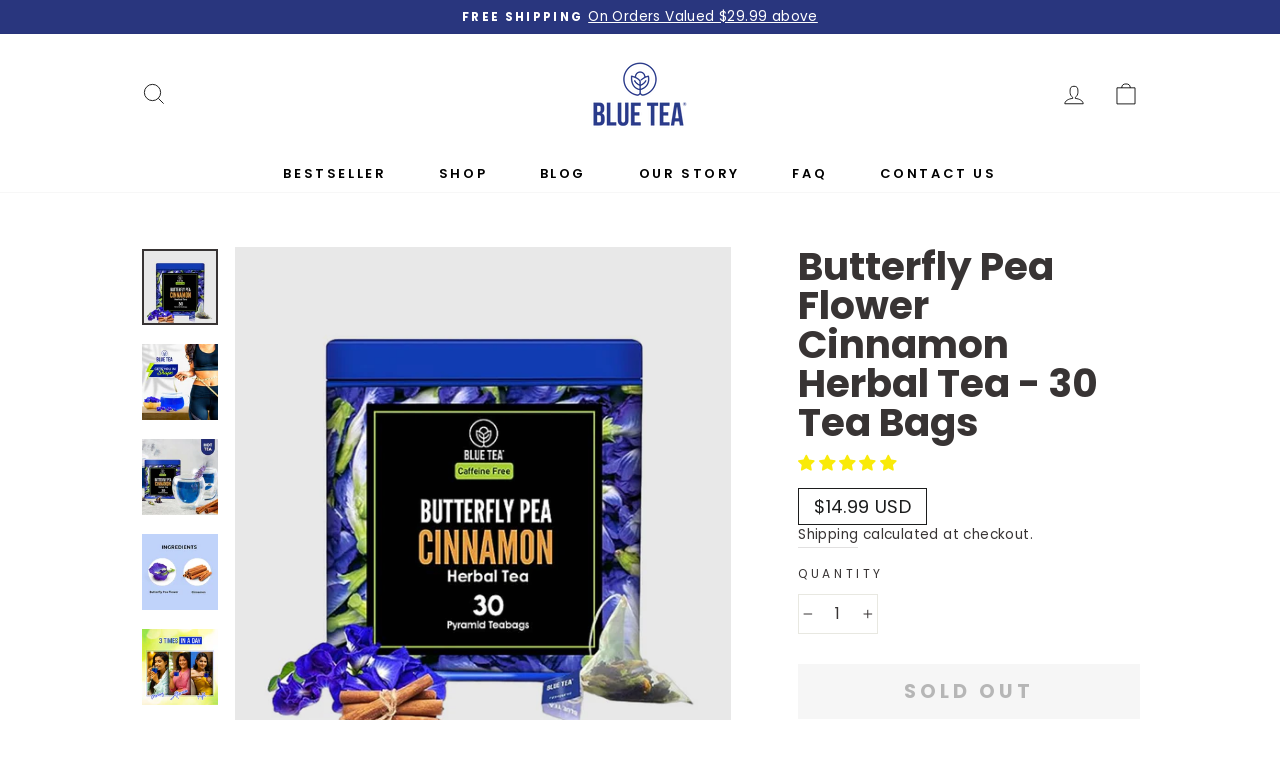

--- FILE ---
content_type: text/html; charset=utf-8
request_url: https://www.buybluetea.com/products/butterfly-pea-flower-cinnamon-herbal-tea-30-tea-bags
body_size: 46119
content:
<!doctype html>
<html class="no-js" lang="en" dir="ltr">
<head>


<script>

window.merchantInfo  = {
        mid: "19g6hlbxcgpld",
        environment: "production",
        type: "merchantInfo",
  		storeId: "60585377844",
  		fbpixel: "630940658808157",
      }
var productFormSelector = '';
var cart = {"note":null,"attributes":{},"original_total_price":0,"total_price":0,"total_discount":0,"total_weight":0.0,"item_count":0,"items":[],"requires_shipping":false,"currency":"USD","items_subtotal_price":0,"cart_level_discount_applications":[],"checkout_charge_amount":0}
var templateName = 'product'
</script>

<script src="https://pdp.gokwik.co/merchant-integration/build/merchant.integration.js?v4"></script>

<style>

.gokwik-checkout {
  width: 100%;
  display: flex;
  justify-content: center;
  flex-direction: column;
  align-items: end;
  margin-bottom: 10px;
}
.gokwik-checkout button {
  max-width:100%;
  width: 100%;
  border: none;
  display: flex;
  justify-content: center;
  align-items: center;
  background: #27398f;
  position: relative;
  margin: 0;
  border-radius: 0px;
  padding: 5px 10px;
  height:42px;
  
 
 
}
#gokwik-buy-now.disabled, .gokwik-disabled{
  opacity:0.5;
  cursor: not-allowed;
  }
  .gokwik-checkout button:focus {
  outline: none;
}
.gokwik-checkout button > span {
  display: flex;
}
.gokwik-checkout button > span.btn-text {
  display: flex;
  flex-direction: column;
  color: #ffffff;
  align-items: flex-start;
}
.gokwik-checkout button > span.btn-text > span:last-child {
	padding-top: 2px;
    font-size: 9px;
    line-height: 10px;
    text-transform: initial;
    font-weight: 700;
    letter-spacing: 0.3em;
}
.gokwik-checkout button > span.btn-text > span:first-child {
   font-size: 12px;
  font-weight: 700;
    letter-spacing: 0.3em;
}
.gokwik-checkout button > span.pay-opt-icon img:first-child {
  margin-right: 10px;
  margin-left: 10px;
}
/*   Additional */

@media screen and (max-width: 767px) {
  #gokwik-buy-now {
  width:700px!important;
  }
}
 

  

/* Loader CSS */
  #btn-loader{
    display: none;
    position: absolute;
    top: 0;
    bottom: 0;
    left: 0;
    right: 0;
    justify-content: center;
    align-items: center;
    background:#27398f;
    border-radius:2.5rem;
    
  } 

.cir-loader,
.cir-loader:after {
  border-radius: 50%;
  width: 35px;
  height: 35px;
}
.cir-loader {
  margin: 6px auto;
  font-size: 10px;
  position: relative;
  text-indent: -9999em;
  border-top: 0.5em solid rgba(255, 255, 255, 0.2);
  border-right: 0.5em solid rgba(255, 255, 255, 0.2);
  border-bottom: 0.5em solid rgba(255, 255, 255, 0.2);
  border-left: 0.5em solid #ffffff;
  -webkit-transform: translateZ(0);
  -ms-transform: translateZ(0);
  transform: translateZ(0);
  -webkit-animation: load8 1.1s infinite linear;
  animation: load8 1.1s infinite linear;
}
@-webkit-keyframes load8 {
  0% {
    -webkit-transform: rotate(0deg);
    transform: rotate(0deg);
  }
  100% {
    -webkit-transform: rotate(360deg);
    transform: rotate(360deg);
  }
}
@keyframes load8 {
  0% {
    -webkit-transform: rotate(0deg);
    transform: rotate(0deg);
  }
  100% {
    -webkit-transform: rotate(360deg);
    transform: rotate(360deg);
  }
}
</style> 

 



  <meta charset="utf-8">
  <meta http-equiv="X-UA-Compatible" content="IE=edge,chrome=1">
  <meta name="viewport" content="width=device-width,initial-scale=1">
  <meta name="theme-color" content="#27398f">
  <meta name="facebook-domain-verification" content="za715xlaeu1qwep6ygsg0qd42lwwc8" />
<!-- Meta Pixel Code -->
<script>
!function(f,b,e,v,n,t,s)
{if(f.fbq)return;n=f.fbq=function(){n.callMethod?
n.callMethod.apply(n,arguments):n.queue.push(arguments)};
if(!f._fbq)f._fbq=n;n.push=n;n.loaded=!0;n.version='2.0';
n.queue=[];t=b.createElement(e);t.async=!0;
t.src=v;s=b.getElementsByTagName(e)[0];
s.parentNode.insertBefore(t,s)}(window, document,'script',
'https://connect.facebook.net/en_US/fbevents.js');
fbq('init', '2082473905478483');
fbq('track', 'PageView');
</script>
<noscript><img height="1" width="1" style="display:none"
src="https://www.facebook.com/tr?id=2082473905478483&ev=PageView&noscript=1"
/></noscript>
<!-- End Meta Pixel Code -->
  
<!-- Google Tag Manager -->
<script>(function(w,d,s,l,i){w[l]=w[l]||[];w[l].push({'gtm.start':
new Date().getTime(),event:'gtm.js'});var f=d.getElementsByTagName(s)[0],
j=d.createElement(s),dl=l!='dataLayer'?'&l='+l:'';j.async=true;j.src=
'https://www.googletagmanager.com/gtm.js?id='+i+dl;f.parentNode.insertBefore(j,f);
})(window,document,'script','dataLayer','GTM-PQMMBQF');</script>
<!-- End Google Tag Manager -->

  <!-- Event snippet for Sales conversion page -->
<script>
  gtag('event', 'conversion', {
    'send_to': 'AW- 10829196307/6qiFCNyrrYYYEJPY4aso',
    'value': ,
    'currency': '',
    'transaction_id': ''
  });
</script>
  
  <!--<script src="https://static.saleassist.ai/widgets/widget.js"></script>
  <script>EmbeddableWidget.mount({source_key: "b4806379-e29b-4316-85e6-9fb608d753ef"});</script> -->
  
  <link rel="canonical" href="https://www.buybluetea.com/products/butterfly-pea-flower-cinnamon-herbal-tea-30-tea-bags">
  <link rel="preconnect" href="https://cdn.shopify.com">
  <link rel="preconnect" href="https://fonts.shopifycdn.com">
  <link rel="dns-prefetch" href="https://productreviews.shopifycdn.com">
  <link rel="dns-prefetch" href="https://ajax.googleapis.com">
  <link rel="dns-prefetch" href="https://maps.googleapis.com">
  <link rel="dns-prefetch" href="https://maps.gstatic.com"><link rel="shortcut icon" href="//www.buybluetea.com/cdn/shop/files/favicon-32x32_32x32.png?v=1673519425" type="image/png" /><title>Butterfly Pea Flower Cinnamon Herbal Tea - 30 Tea Bags
&ndash; Blue Tea
</title>
<meta name="description" content="Indulge in the enchanting allure of Butterfly Pea Flower Cinnamon Herbal Tea. A symphony of vibrant blue and warming cinnamon, this tea offers a sensory journey that delights both the eyes and palate. Release stress Promote sleep Perfect drink for parties and gatherings Caffeine Free | Herbal Tisane | GMO FREE | Gluten"><meta property="og:site_name" content="Blue Tea">
  <meta property="og:url" content="https://www.buybluetea.com/products/butterfly-pea-flower-cinnamon-herbal-tea-30-tea-bags">
  <meta property="og:title" content="Butterfly Pea Flower Cinnamon Herbal Tea - 30 Tea Bags">
  <meta property="og:type" content="product">
  <meta property="og:description" content="Indulge in the enchanting allure of Butterfly Pea Flower Cinnamon Herbal Tea. A symphony of vibrant blue and warming cinnamon, this tea offers a sensory journey that delights both the eyes and palate. Release stress Promote sleep Perfect drink for parties and gatherings Caffeine Free | Herbal Tisane | GMO FREE | Gluten"><meta property="og:image" content="http://www.buybluetea.com/cdn/shop/files/USBTCINNA30PYRATIN01.jpg?v=1693291764">
    <meta property="og:image:secure_url" content="https://www.buybluetea.com/cdn/shop/files/USBTCINNA30PYRATIN01.jpg?v=1693291764">
    <meta property="og:image:width" content="1200">
    <meta property="og:image:height" content="1200"><meta name="twitter:site" content="@">
  <meta name="twitter:card" content="summary_large_image">
  <meta name="twitter:title" content="Butterfly Pea Flower Cinnamon Herbal Tea - 30 Tea Bags">
  <meta name="twitter:description" content="Indulge in the enchanting allure of Butterfly Pea Flower Cinnamon Herbal Tea. A symphony of vibrant blue and warming cinnamon, this tea offers a sensory journey that delights both the eyes and palate. Release stress Promote sleep Perfect drink for parties and gatherings Caffeine Free | Herbal Tisane | GMO FREE | Gluten">
<style data-shopify>@font-face {
  font-family: Poppins;
  font-weight: 700;
  font-style: normal;
  font-display: swap;
  src: url("//www.buybluetea.com/cdn/fonts/poppins/poppins_n7.56758dcf284489feb014a026f3727f2f20a54626.woff2") format("woff2"),
       url("//www.buybluetea.com/cdn/fonts/poppins/poppins_n7.f34f55d9b3d3205d2cd6f64955ff4b36f0cfd8da.woff") format("woff");
}

  @font-face {
  font-family: Poppins;
  font-weight: 400;
  font-style: normal;
  font-display: swap;
  src: url("//www.buybluetea.com/cdn/fonts/poppins/poppins_n4.0ba78fa5af9b0e1a374041b3ceaadf0a43b41362.woff2") format("woff2"),
       url("//www.buybluetea.com/cdn/fonts/poppins/poppins_n4.214741a72ff2596839fc9760ee7a770386cf16ca.woff") format("woff");
}


  @font-face {
  font-family: Poppins;
  font-weight: 600;
  font-style: normal;
  font-display: swap;
  src: url("//www.buybluetea.com/cdn/fonts/poppins/poppins_n6.aa29d4918bc243723d56b59572e18228ed0786f6.woff2") format("woff2"),
       url("//www.buybluetea.com/cdn/fonts/poppins/poppins_n6.5f815d845fe073750885d5b7e619ee00e8111208.woff") format("woff");
}

  @font-face {
  font-family: Poppins;
  font-weight: 400;
  font-style: italic;
  font-display: swap;
  src: url("//www.buybluetea.com/cdn/fonts/poppins/poppins_i4.846ad1e22474f856bd6b81ba4585a60799a9f5d2.woff2") format("woff2"),
       url("//www.buybluetea.com/cdn/fonts/poppins/poppins_i4.56b43284e8b52fc64c1fd271f289a39e8477e9ec.woff") format("woff");
}

  @font-face {
  font-family: Poppins;
  font-weight: 600;
  font-style: italic;
  font-display: swap;
  src: url("//www.buybluetea.com/cdn/fonts/poppins/poppins_i6.bb8044d6203f492888d626dafda3c2999253e8e9.woff2") format("woff2"),
       url("//www.buybluetea.com/cdn/fonts/poppins/poppins_i6.e233dec1a61b1e7dead9f920159eda42280a02c3.woff") format("woff");
}

</style><link href="//www.buybluetea.com/cdn/shop/t/10/assets/theme.css?v=141683775246055077191697013621" rel="stylesheet" type="text/css" media="all" />
  <link href="//www.buybluetea.com/cdn/shop/t/10/assets/custom.css?v=25380412524801812221689670780" rel="stylesheet" type="text/css" media="all" />
<style data-shopify>:root {
    --typeHeaderPrimary: Poppins;
    --typeHeaderFallback: sans-serif;
    --typeHeaderSize: 46px;
    --typeHeaderWeight: 700;
    --typeHeaderLineHeight: 1;
    --typeHeaderSpacing: 0.0em;

    --typeBasePrimary:Poppins;
    --typeBaseFallback:sans-serif;
    --typeBaseSize: 16px;
    --typeBaseWeight: 400;
    --typeBaseSpacing: 0.025em;
    --typeBaseLineHeight: 1.8;

    --typeCollectionTitle: 18px;

    --iconWeight: 2px;
    --iconLinecaps: miter;

    
      --buttonRadius: 0px;
    

    --colorGridOverlayOpacity: 0.1;
  }

  .placeholder-content {
    background-image: linear-gradient(100deg, #ffffff 40%, #f7f7f7 63%, #ffffff 79%);
  }</style><style>
@media screen and (max-width: 768px) {
#shopify-section-1639496141c466a07e .feature-row .feature-row__item.feature-row__text {
	display: table-footer-group;
}
#shopify-section-1639496141c466a07e .feature-row {
	display: table;
}
}

</style>
  <script>
    document.documentElement.className = document.documentElement.className.replace('no-js', 'js');

    window.theme = window.theme || {};
    theme.routes = {
      home: "/",
      cart: "/cart.js",
      cartPage: "/cart",
      cartAdd: "/cart/add.js",
      cartChange: "/cart/change.js"
    };
    theme.strings = {
      soldOut: "Sold Out",
      unavailable: "Unavailable",
      stockLabel: "Only [count] items in stock!",
      willNotShipUntil: "Will not ship until [date]",
      willBeInStockAfter: "Will be in stock after [date]",
      waitingForStock: "Inventory on the way",
      savePrice: "Save [saved_amount]",
      cartEmpty: "Your cart is currently empty.",
      cartTermsConfirmation: "You must agree with the terms and conditions of sales to check out",
      searchCollections: "Collections:",
      searchPages: "Pages:",
      searchArticles: "Articles:"
    };
    theme.settings = {
      dynamicVariantsEnable: true,
      dynamicVariantType: "button",
      cartType: "drawer",
      isCustomerTemplate: false,
      moneyFormat: "\u003cspan class=money\u003e${{amount}} USD\u003c\/span\u003e",
      saveType: "dollar",
      recentlyViewedEnabled: false,
      productImageSize: "natural",
      productImageCover: false,
      predictiveSearch: true,
      predictiveSearchType: "product,article,page,collection",
      inventoryThreshold: 10,
      quickView: true,
      themeName: 'Impulse',
      themeVersion: "4.1.4"
    };
  </script>

  <script>window.performance && window.performance.mark && window.performance.mark('shopify.content_for_header.start');</script><meta name="google-site-verification" content="a8pLkRe0ZmdLkwmVdQkf7iSO63QFMwJUg7oylLRjtwk">
<meta id="shopify-digital-wallet" name="shopify-digital-wallet" content="/60585377844/digital_wallets/dialog">
<meta name="shopify-checkout-api-token" content="b03f65bbfaabec2aee4eed2543394b02">
<meta id="in-context-paypal-metadata" data-shop-id="60585377844" data-venmo-supported="true" data-environment="production" data-locale="en_US" data-paypal-v4="true" data-currency="USD">
<link rel="alternate" type="application/json+oembed" href="https://www.buybluetea.com/products/butterfly-pea-flower-cinnamon-herbal-tea-30-tea-bags.oembed">
<script async="async" src="/checkouts/internal/preloads.js?locale=en-US"></script>
<script id="shopify-features" type="application/json">{"accessToken":"b03f65bbfaabec2aee4eed2543394b02","betas":["rich-media-storefront-analytics"],"domain":"www.buybluetea.com","predictiveSearch":true,"shopId":60585377844,"locale":"en"}</script>
<script>var Shopify = Shopify || {};
Shopify.shop = "bluteteaus.myshopify.com";
Shopify.locale = "en";
Shopify.currency = {"active":"USD","rate":"1.0"};
Shopify.country = "US";
Shopify.theme = {"name":"Copy of Bluetea-US - Generic Theme | YZ (05-06-...","id":129321336884,"schema_name":"Impulse","schema_version":"4.1.4","theme_store_id":null,"role":"main"};
Shopify.theme.handle = "null";
Shopify.theme.style = {"id":null,"handle":null};
Shopify.cdnHost = "www.buybluetea.com/cdn";
Shopify.routes = Shopify.routes || {};
Shopify.routes.root = "/";</script>
<script type="module">!function(o){(o.Shopify=o.Shopify||{}).modules=!0}(window);</script>
<script>!function(o){function n(){var o=[];function n(){o.push(Array.prototype.slice.apply(arguments))}return n.q=o,n}var t=o.Shopify=o.Shopify||{};t.loadFeatures=n(),t.autoloadFeatures=n()}(window);</script>
<script id="shop-js-analytics" type="application/json">{"pageType":"product"}</script>
<script defer="defer" async type="module" src="//www.buybluetea.com/cdn/shopifycloud/shop-js/modules/v2/client.init-shop-cart-sync_BT-GjEfc.en.esm.js"></script>
<script defer="defer" async type="module" src="//www.buybluetea.com/cdn/shopifycloud/shop-js/modules/v2/chunk.common_D58fp_Oc.esm.js"></script>
<script defer="defer" async type="module" src="//www.buybluetea.com/cdn/shopifycloud/shop-js/modules/v2/chunk.modal_xMitdFEc.esm.js"></script>
<script type="module">
  await import("//www.buybluetea.com/cdn/shopifycloud/shop-js/modules/v2/client.init-shop-cart-sync_BT-GjEfc.en.esm.js");
await import("//www.buybluetea.com/cdn/shopifycloud/shop-js/modules/v2/chunk.common_D58fp_Oc.esm.js");
await import("//www.buybluetea.com/cdn/shopifycloud/shop-js/modules/v2/chunk.modal_xMitdFEc.esm.js");

  window.Shopify.SignInWithShop?.initShopCartSync?.({"fedCMEnabled":true,"windoidEnabled":true});

</script>
<script>(function() {
  var isLoaded = false;
  function asyncLoad() {
    if (isLoaded) return;
    isLoaded = true;
    var urls = ["https:\/\/intg.snapchat.com\/shopify\/shopify-scevent-init.js?id=646584a0-65d6-461a-8c96-dcab88801792\u0026shop=bluteteaus.myshopify.com","https:\/\/static.klaviyo.com\/onsite\/js\/UTYEeH\/klaviyo.js?company_id=UTYEeH\u0026shop=bluteteaus.myshopify.com"];
    for (var i = 0; i < urls.length; i++) {
      var s = document.createElement('script');
      s.type = 'text/javascript';
      s.async = true;
      s.src = urls[i];
      var x = document.getElementsByTagName('script')[0];
      x.parentNode.insertBefore(s, x);
    }
  };
  if(window.attachEvent) {
    window.attachEvent('onload', asyncLoad);
  } else {
    window.addEventListener('load', asyncLoad, false);
  }
})();</script>
<script id="__st">var __st={"a":60585377844,"offset":-18000,"reqid":"45f10aad-a6c3-4aa8-8fab-8b8daebd1a09-1769395354","pageurl":"www.buybluetea.com\/products\/butterfly-pea-flower-cinnamon-herbal-tea-30-tea-bags","u":"035276ecb33c","p":"product","rtyp":"product","rid":7119888154676};</script>
<script>window.ShopifyPaypalV4VisibilityTracking = true;</script>
<script id="captcha-bootstrap">!function(){'use strict';const t='contact',e='account',n='new_comment',o=[[t,t],['blogs',n],['comments',n],[t,'customer']],c=[[e,'customer_login'],[e,'guest_login'],[e,'recover_customer_password'],[e,'create_customer']],r=t=>t.map((([t,e])=>`form[action*='/${t}']:not([data-nocaptcha='true']) input[name='form_type'][value='${e}']`)).join(','),a=t=>()=>t?[...document.querySelectorAll(t)].map((t=>t.form)):[];function s(){const t=[...o],e=r(t);return a(e)}const i='password',u='form_key',d=['recaptcha-v3-token','g-recaptcha-response','h-captcha-response',i],f=()=>{try{return window.sessionStorage}catch{return}},m='__shopify_v',_=t=>t.elements[u];function p(t,e,n=!1){try{const o=window.sessionStorage,c=JSON.parse(o.getItem(e)),{data:r}=function(t){const{data:e,action:n}=t;return t[m]||n?{data:e,action:n}:{data:t,action:n}}(c);for(const[e,n]of Object.entries(r))t.elements[e]&&(t.elements[e].value=n);n&&o.removeItem(e)}catch(o){console.error('form repopulation failed',{error:o})}}const l='form_type',E='cptcha';function T(t){t.dataset[E]=!0}const w=window,h=w.document,L='Shopify',v='ce_forms',y='captcha';let A=!1;((t,e)=>{const n=(g='f06e6c50-85a8-45c8-87d0-21a2b65856fe',I='https://cdn.shopify.com/shopifycloud/storefront-forms-hcaptcha/ce_storefront_forms_captcha_hcaptcha.v1.5.2.iife.js',D={infoText:'Protected by hCaptcha',privacyText:'Privacy',termsText:'Terms'},(t,e,n)=>{const o=w[L][v],c=o.bindForm;if(c)return c(t,g,e,D).then(n);var r;o.q.push([[t,g,e,D],n]),r=I,A||(h.body.append(Object.assign(h.createElement('script'),{id:'captcha-provider',async:!0,src:r})),A=!0)});var g,I,D;w[L]=w[L]||{},w[L][v]=w[L][v]||{},w[L][v].q=[],w[L][y]=w[L][y]||{},w[L][y].protect=function(t,e){n(t,void 0,e),T(t)},Object.freeze(w[L][y]),function(t,e,n,w,h,L){const[v,y,A,g]=function(t,e,n){const i=e?o:[],u=t?c:[],d=[...i,...u],f=r(d),m=r(i),_=r(d.filter((([t,e])=>n.includes(e))));return[a(f),a(m),a(_),s()]}(w,h,L),I=t=>{const e=t.target;return e instanceof HTMLFormElement?e:e&&e.form},D=t=>v().includes(t);t.addEventListener('submit',(t=>{const e=I(t);if(!e)return;const n=D(e)&&!e.dataset.hcaptchaBound&&!e.dataset.recaptchaBound,o=_(e),c=g().includes(e)&&(!o||!o.value);(n||c)&&t.preventDefault(),c&&!n&&(function(t){try{if(!f())return;!function(t){const e=f();if(!e)return;const n=_(t);if(!n)return;const o=n.value;o&&e.removeItem(o)}(t);const e=Array.from(Array(32),(()=>Math.random().toString(36)[2])).join('');!function(t,e){_(t)||t.append(Object.assign(document.createElement('input'),{type:'hidden',name:u})),t.elements[u].value=e}(t,e),function(t,e){const n=f();if(!n)return;const o=[...t.querySelectorAll(`input[type='${i}']`)].map((({name:t})=>t)),c=[...d,...o],r={};for(const[a,s]of new FormData(t).entries())c.includes(a)||(r[a]=s);n.setItem(e,JSON.stringify({[m]:1,action:t.action,data:r}))}(t,e)}catch(e){console.error('failed to persist form',e)}}(e),e.submit())}));const S=(t,e)=>{t&&!t.dataset[E]&&(n(t,e.some((e=>e===t))),T(t))};for(const o of['focusin','change'])t.addEventListener(o,(t=>{const e=I(t);D(e)&&S(e,y())}));const B=e.get('form_key'),M=e.get(l),P=B&&M;t.addEventListener('DOMContentLoaded',(()=>{const t=y();if(P)for(const e of t)e.elements[l].value===M&&p(e,B);[...new Set([...A(),...v().filter((t=>'true'===t.dataset.shopifyCaptcha))])].forEach((e=>S(e,t)))}))}(h,new URLSearchParams(w.location.search),n,t,e,['guest_login'])})(!0,!0)}();</script>
<script integrity="sha256-4kQ18oKyAcykRKYeNunJcIwy7WH5gtpwJnB7kiuLZ1E=" data-source-attribution="shopify.loadfeatures" defer="defer" src="//www.buybluetea.com/cdn/shopifycloud/storefront/assets/storefront/load_feature-a0a9edcb.js" crossorigin="anonymous"></script>
<script data-source-attribution="shopify.dynamic_checkout.dynamic.init">var Shopify=Shopify||{};Shopify.PaymentButton=Shopify.PaymentButton||{isStorefrontPortableWallets:!0,init:function(){window.Shopify.PaymentButton.init=function(){};var t=document.createElement("script");t.src="https://www.buybluetea.com/cdn/shopifycloud/portable-wallets/latest/portable-wallets.en.js",t.type="module",document.head.appendChild(t)}};
</script>
<script data-source-attribution="shopify.dynamic_checkout.buyer_consent">
  function portableWalletsHideBuyerConsent(e){var t=document.getElementById("shopify-buyer-consent"),n=document.getElementById("shopify-subscription-policy-button");t&&n&&(t.classList.add("hidden"),t.setAttribute("aria-hidden","true"),n.removeEventListener("click",e))}function portableWalletsShowBuyerConsent(e){var t=document.getElementById("shopify-buyer-consent"),n=document.getElementById("shopify-subscription-policy-button");t&&n&&(t.classList.remove("hidden"),t.removeAttribute("aria-hidden"),n.addEventListener("click",e))}window.Shopify?.PaymentButton&&(window.Shopify.PaymentButton.hideBuyerConsent=portableWalletsHideBuyerConsent,window.Shopify.PaymentButton.showBuyerConsent=portableWalletsShowBuyerConsent);
</script>
<script data-source-attribution="shopify.dynamic_checkout.cart.bootstrap">document.addEventListener("DOMContentLoaded",(function(){function t(){return document.querySelector("shopify-accelerated-checkout-cart, shopify-accelerated-checkout")}if(t())Shopify.PaymentButton.init();else{new MutationObserver((function(e,n){t()&&(Shopify.PaymentButton.init(),n.disconnect())})).observe(document.body,{childList:!0,subtree:!0})}}));
</script>
<link id="shopify-accelerated-checkout-styles" rel="stylesheet" media="screen" href="https://www.buybluetea.com/cdn/shopifycloud/portable-wallets/latest/accelerated-checkout-backwards-compat.css" crossorigin="anonymous">
<style id="shopify-accelerated-checkout-cart">
        #shopify-buyer-consent {
  margin-top: 1em;
  display: inline-block;
  width: 100%;
}

#shopify-buyer-consent.hidden {
  display: none;
}

#shopify-subscription-policy-button {
  background: none;
  border: none;
  padding: 0;
  text-decoration: underline;
  font-size: inherit;
  cursor: pointer;
}

#shopify-subscription-policy-button::before {
  box-shadow: none;
}

      </style>

<script>window.performance && window.performance.mark && window.performance.mark('shopify.content_for_header.end');</script>

  <script src="//www.buybluetea.com/cdn/shop/t/10/assets/vendor-scripts-v9.js" defer="defer"></script><script src="//www.buybluetea.com/cdn/shop/t/10/assets/theme.min.js?v=60451137851990189171689670780" defer="defer"></script>
  <link rel="stylesheet" href="https://cdnjs.cloudflare.com/ajax/libs/slick-carousel/1.8.1/slick.min.css" integrity="sha512-yHknP1/AwR+yx26cB1y0cjvQUMvEa2PFzt1c9LlS4pRQ5NOTZFWbhBig+X9G9eYW/8m0/4OXNx8pxJ6z57x0dw==" crossorigin="anonymous" referrerpolicy="no-referrer" />
<link rel="stylesheet" href="https://cdnjs.cloudflare.com/ajax/libs/slick-carousel/1.8.1/slick-theme.min.css" integrity="sha512-17EgCFERpgZKcm0j0fEq1YCJuyAWdz9KUtv1EjVuaOz8pDnh/0nZxmU6BBXwaaxqoi9PQXnRWqlcDB027hgv9A==" crossorigin="anonymous" referrerpolicy="no-referrer" />
 <script>
 let ps_apiURI = "https://swift-api.perfectapps.io/api";
 let ps_storeUrl = "https://swift.perfectapps.io";
 let ps_productId = "7119888154676";
 </script> 
  
  
 
 <script>
    var scmCustomCss= ``;
    var scmLanguage= (typeof scmLanguage == "undefined" || scmLanguage == null) ? `
  {
    "box_reviews": {
      "title_info": "Customer reviews",
      "average_info": "out of 5",
      "before_number": "Based on ",
      "after_number": " reviews",
      "all_reviews": "All reviews",
      "highlight_tab": "Reviews for other products",
      "reviews_tab": "Reviews"
    },
    "box_write": {
      "title_write": "Write A Review",
      "before_star": "Your rating",
      "input_name": "Your name",
      "input_email": "Your email",
      "input_text_area": "Enter your feedback here",
      "input_photo": "ADD PHOTO",
      "button_write": "Submit Review",
      "write_cancel": "Cancel",
      "message_error_character": "Please replace the &#39;&lt;,&gt;&#39; character with the equivalent character",
      "message_error_file_upload": "Please upload a file smaller than 2MB.",
      "message_error_video_upload": "Please upload a video file smaller than 50MB",
      "message_error_type_media_upload": "Not support this file.",
      "message_success": "Thank you!",
      "message_fail": "Submitted unsuccessfully!"
    },
    "reviews_list": {
      "view_product": "See product",
      "read_more": "Read more",
      "helpful": "Translation missing: en.smart_aliexpress_review.reviews_list.helpful",
      "reply": "Shop owner replied: ",
      "button_load_more": "Load more",
      "purchased": "Purchased"
    },
    "sort_box" : {
        "reviews": "Sort reviews",
        "content": "Sort by content",
        "pictures": "Sort by photo",
        "date": "Sort by date",
        "rating": "Sort by rating"
    },
    "empty_page" : {
        "title": "Customer Reviews",
        "des": "This product has no review. Be the first one to review it"
    },
    "thank_you" : {
        "title": "Your review has been submitted!",
        "des": "This message will automatically close in 8 seconds."
    },
    "discount": {
      "title": "Use the following discount code for {{discount_value}} off your next purchase",
      "des": "We&#39;ll also send it by email",
      "action": "Continue",
      "badge": "Get {{discount_value}} off",
      "photo": "Upload photo reviews to get {{discount_value}} off discount instantly"
    }
  }` : scmLanguage;
</script>

  
<!-- Start of Judge.me Core -->
<link rel="dns-prefetch" href="https://cdn.judge.me/">
<script data-cfasync='false' class='jdgm-settings-script'>window.jdgmSettings={"pagination":5,"disable_web_reviews":false,"badge_no_review_text":"No reviews","badge_n_reviews_text":"{{ n }} review/reviews","badge_star_color":"#f9ea09","hide_badge_preview_if_no_reviews":true,"badge_hide_text":false,"enforce_center_preview_badge":false,"widget_title":"Customer Reviews","widget_open_form_text":"Write a review","widget_close_form_text":"Cancel review","widget_refresh_page_text":"Refresh page","widget_summary_text":"Based on {{ number_of_reviews }} review/reviews","widget_no_review_text":"Be the first to write a review","widget_name_field_text":"Display name","widget_verified_name_field_text":"Verified Name (public)","widget_name_placeholder_text":"Display name","widget_required_field_error_text":"This field is required.","widget_email_field_text":"Email address","widget_verified_email_field_text":"Verified Email (private, can not be edited)","widget_email_placeholder_text":"Your email address","widget_email_field_error_text":"Please enter a valid email address.","widget_rating_field_text":"Rating","widget_review_title_field_text":"Review Title","widget_review_title_placeholder_text":"Give your review a title","widget_review_body_field_text":"Review content","widget_review_body_placeholder_text":"Start writing here...","widget_pictures_field_text":"Picture/Video (optional)","widget_submit_review_text":"Submit Review","widget_submit_verified_review_text":"Submit Verified Review","widget_submit_success_msg_with_auto_publish":"Thank you! Please refresh the page in a few moments to see your review. You can remove or edit your review by logging into \u003ca href='https://judge.me/login' target='_blank' rel='nofollow noopener'\u003eJudge.me\u003c/a\u003e","widget_submit_success_msg_no_auto_publish":"Thank you! Your review will be published as soon as it is approved by the shop admin. You can remove or edit your review by logging into \u003ca href='https://judge.me/login' target='_blank' rel='nofollow noopener'\u003eJudge.me\u003c/a\u003e","widget_show_default_reviews_out_of_total_text":"Showing {{ n_reviews_shown }} out of {{ n_reviews }} reviews.","widget_show_all_link_text":"Show all","widget_show_less_link_text":"Show less","widget_author_said_text":"{{ reviewer_name }} said:","widget_days_text":"{{ n }} days ago","widget_weeks_text":"{{ n }} week/weeks ago","widget_months_text":"{{ n }} month/months ago","widget_years_text":"{{ n }} year/years ago","widget_yesterday_text":"Yesterday","widget_today_text":"Today","widget_replied_text":"\u003e\u003e {{ shop_name }} replied:","widget_read_more_text":"Read more","widget_reviewer_name_as_initial":"","widget_rating_filter_color":"#fbcd0a","widget_rating_filter_see_all_text":"See all reviews","widget_sorting_most_recent_text":"Most Recent","widget_sorting_highest_rating_text":"Highest Rating","widget_sorting_lowest_rating_text":"Lowest Rating","widget_sorting_with_pictures_text":"Only Pictures","widget_sorting_most_helpful_text":"Most Helpful","widget_open_question_form_text":"Ask a question","widget_reviews_subtab_text":"Reviews","widget_questions_subtab_text":"Questions","widget_question_label_text":"Question","widget_answer_label_text":"Answer","widget_question_placeholder_text":"Write your question here","widget_submit_question_text":"Submit Question","widget_question_submit_success_text":"Thank you for your question! We will notify you once it gets answered.","widget_star_color":"#f9ea09","verified_badge_text":"Verified","verified_badge_bg_color":"","verified_badge_text_color":"","verified_badge_placement":"left-of-reviewer-name","widget_review_max_height":"","widget_hide_border":false,"widget_social_share":false,"widget_thumb":false,"widget_review_location_show":false,"widget_location_format":"","all_reviews_include_out_of_store_products":true,"all_reviews_out_of_store_text":"(out of store)","all_reviews_pagination":100,"all_reviews_product_name_prefix_text":"about","enable_review_pictures":true,"enable_question_anwser":false,"widget_theme":"default","review_date_format":"mm/dd/yyyy","default_sort_method":"most-recent","widget_product_reviews_subtab_text":"Product Reviews","widget_shop_reviews_subtab_text":"Shop Reviews","widget_other_products_reviews_text":"Reviews for other products","widget_store_reviews_subtab_text":"Store reviews","widget_no_store_reviews_text":"This store hasn't received any reviews yet","widget_web_restriction_product_reviews_text":"This product hasn't received any reviews yet","widget_no_items_text":"No items found","widget_show_more_text":"Show more","widget_write_a_store_review_text":"Write a Store Review","widget_other_languages_heading":"Reviews in Other Languages","widget_translate_review_text":"Translate review to {{ language }}","widget_translating_review_text":"Translating...","widget_show_original_translation_text":"Show original ({{ language }})","widget_translate_review_failed_text":"Review couldn't be translated.","widget_translate_review_retry_text":"Retry","widget_translate_review_try_again_later_text":"Try again later","show_product_url_for_grouped_product":false,"widget_sorting_pictures_first_text":"Pictures First","show_pictures_on_all_rev_page_mobile":false,"show_pictures_on_all_rev_page_desktop":false,"floating_tab_hide_mobile_install_preference":false,"floating_tab_button_name":"★ Reviews","floating_tab_title":"Let customers speak for us","floating_tab_button_color":"","floating_tab_button_background_color":"","floating_tab_url":"","floating_tab_url_enabled":false,"floating_tab_tab_style":"text","all_reviews_text_badge_text":"Customers rate us {{ shop.metafields.judgeme.all_reviews_rating | round: 1 }}/5 based on {{ shop.metafields.judgeme.all_reviews_count }} reviews.","all_reviews_text_badge_text_branded_style":"{{ shop.metafields.judgeme.all_reviews_rating | round: 1 }} out of 5 stars based on {{ shop.metafields.judgeme.all_reviews_count }} reviews","is_all_reviews_text_badge_a_link":false,"show_stars_for_all_reviews_text_badge":false,"all_reviews_text_badge_url":"","all_reviews_text_style":"text","all_reviews_text_color_style":"judgeme_brand_color","all_reviews_text_color":"#108474","all_reviews_text_show_jm_brand":true,"featured_carousel_show_header":true,"featured_carousel_title":"Let customers speak for us","testimonials_carousel_title":"Customers are saying","videos_carousel_title":"Real customer stories","cards_carousel_title":"Customers are saying","featured_carousel_count_text":"from {{ n }} reviews","featured_carousel_add_link_to_all_reviews_page":false,"featured_carousel_url":"","featured_carousel_show_images":true,"featured_carousel_autoslide_interval":5,"featured_carousel_arrows_on_the_sides":false,"featured_carousel_height":250,"featured_carousel_width":80,"featured_carousel_image_size":0,"featured_carousel_image_height":250,"featured_carousel_arrow_color":"#eeeeee","verified_count_badge_style":"vintage","verified_count_badge_orientation":"horizontal","verified_count_badge_color_style":"judgeme_brand_color","verified_count_badge_color":"#108474","is_verified_count_badge_a_link":false,"verified_count_badge_url":"","verified_count_badge_show_jm_brand":true,"widget_rating_preset_default":5,"widget_first_sub_tab":"product-reviews","widget_show_histogram":true,"widget_histogram_use_custom_color":false,"widget_pagination_use_custom_color":false,"widget_star_use_custom_color":true,"widget_verified_badge_use_custom_color":false,"widget_write_review_use_custom_color":false,"picture_reminder_submit_button":"Upload Pictures","enable_review_videos":false,"mute_video_by_default":false,"widget_sorting_videos_first_text":"Videos First","widget_review_pending_text":"Pending","featured_carousel_items_for_large_screen":3,"social_share_options_order":"Facebook,Twitter","remove_microdata_snippet":false,"disable_json_ld":false,"enable_json_ld_products":false,"preview_badge_show_question_text":false,"preview_badge_no_question_text":"No questions","preview_badge_n_question_text":"{{ number_of_questions }} question/questions","qa_badge_show_icon":false,"qa_badge_position":"same-row","remove_judgeme_branding":false,"widget_add_search_bar":false,"widget_search_bar_placeholder":"Search","widget_sorting_verified_only_text":"Verified only","featured_carousel_theme":"default","featured_carousel_show_rating":true,"featured_carousel_show_title":true,"featured_carousel_show_body":true,"featured_carousel_show_date":false,"featured_carousel_show_reviewer":true,"featured_carousel_show_product":false,"featured_carousel_header_background_color":"#108474","featured_carousel_header_text_color":"#ffffff","featured_carousel_name_product_separator":"reviewed","featured_carousel_full_star_background":"#108474","featured_carousel_empty_star_background":"#dadada","featured_carousel_vertical_theme_background":"#f9fafb","featured_carousel_verified_badge_enable":true,"featured_carousel_verified_badge_color":"#108474","featured_carousel_border_style":"round","featured_carousel_review_line_length_limit":3,"featured_carousel_more_reviews_button_text":"Read more reviews","featured_carousel_view_product_button_text":"View product","all_reviews_page_load_reviews_on":"scroll","all_reviews_page_load_more_text":"Load More Reviews","disable_fb_tab_reviews":false,"enable_ajax_cdn_cache":false,"widget_advanced_speed_features":5,"widget_public_name_text":"displayed publicly like","default_reviewer_name":"John Smith","default_reviewer_name_has_non_latin":true,"widget_reviewer_anonymous":"Anonymous","medals_widget_title":"Judge.me Review Medals","medals_widget_background_color":"#f9fafb","medals_widget_position":"footer_all_pages","medals_widget_border_color":"#f9fafb","medals_widget_verified_text_position":"left","medals_widget_use_monochromatic_version":false,"medals_widget_elements_color":"#108474","show_reviewer_avatar":true,"widget_invalid_yt_video_url_error_text":"Not a YouTube video URL","widget_max_length_field_error_text":"Please enter no more than {0} characters.","widget_show_country_flag":false,"widget_show_collected_via_shop_app":true,"widget_verified_by_shop_badge_style":"light","widget_verified_by_shop_text":"Verified by Shop","widget_show_photo_gallery":false,"widget_load_with_code_splitting":true,"widget_ugc_install_preference":false,"widget_ugc_title":"Made by us, Shared by you","widget_ugc_subtitle":"Tag us to see your picture featured in our page","widget_ugc_arrows_color":"#ffffff","widget_ugc_primary_button_text":"Buy Now","widget_ugc_primary_button_background_color":"#108474","widget_ugc_primary_button_text_color":"#ffffff","widget_ugc_primary_button_border_width":"0","widget_ugc_primary_button_border_style":"none","widget_ugc_primary_button_border_color":"#108474","widget_ugc_primary_button_border_radius":"25","widget_ugc_secondary_button_text":"Load More","widget_ugc_secondary_button_background_color":"#ffffff","widget_ugc_secondary_button_text_color":"#108474","widget_ugc_secondary_button_border_width":"2","widget_ugc_secondary_button_border_style":"solid","widget_ugc_secondary_button_border_color":"#108474","widget_ugc_secondary_button_border_radius":"25","widget_ugc_reviews_button_text":"View Reviews","widget_ugc_reviews_button_background_color":"#ffffff","widget_ugc_reviews_button_text_color":"#108474","widget_ugc_reviews_button_border_width":"2","widget_ugc_reviews_button_border_style":"solid","widget_ugc_reviews_button_border_color":"#108474","widget_ugc_reviews_button_border_radius":"25","widget_ugc_reviews_button_link_to":"judgeme-reviews-page","widget_ugc_show_post_date":true,"widget_ugc_max_width":"800","widget_rating_metafield_value_type":true,"widget_primary_color":"#27398f","widget_enable_secondary_color":false,"widget_secondary_color":"#edf5f5","widget_summary_average_rating_text":"{{ average_rating }} out of 5","widget_media_grid_title":"Customer photos \u0026 videos","widget_media_grid_see_more_text":"See more","widget_round_style":false,"widget_show_product_medals":true,"widget_verified_by_judgeme_text":"Verified by Judge.me","widget_show_store_medals":true,"widget_verified_by_judgeme_text_in_store_medals":"Verified by Judge.me","widget_media_field_exceed_quantity_message":"Sorry, we can only accept {{ max_media }} for one review.","widget_media_field_exceed_limit_message":"{{ file_name }} is too large, please select a {{ media_type }} less than {{ size_limit }}MB.","widget_review_submitted_text":"Review Submitted!","widget_question_submitted_text":"Question Submitted!","widget_close_form_text_question":"Cancel","widget_write_your_answer_here_text":"Write your answer here","widget_enabled_branded_link":true,"widget_show_collected_by_judgeme":true,"widget_reviewer_name_color":"","widget_write_review_text_color":"","widget_write_review_bg_color":"","widget_collected_by_judgeme_text":"collected by Judge.me","widget_pagination_type":"standard","widget_load_more_text":"Load More","widget_load_more_color":"#108474","widget_full_review_text":"Full Review","widget_read_more_reviews_text":"Read More Reviews","widget_read_questions_text":"Read Questions","widget_questions_and_answers_text":"Questions \u0026 Answers","widget_verified_by_text":"Verified by","widget_verified_text":"Verified","widget_number_of_reviews_text":"{{ number_of_reviews }} reviews","widget_back_button_text":"Back","widget_next_button_text":"Next","widget_custom_forms_filter_button":"Filters","custom_forms_style":"vertical","widget_show_review_information":false,"how_reviews_are_collected":"How reviews are collected?","widget_show_review_keywords":false,"widget_gdpr_statement":"How we use your data: We'll only contact you about the review you left, and only if necessary. By submitting your review, you agree to Judge.me's \u003ca href='https://judge.me/terms' target='_blank' rel='nofollow noopener'\u003eterms\u003c/a\u003e, \u003ca href='https://judge.me/privacy' target='_blank' rel='nofollow noopener'\u003eprivacy\u003c/a\u003e and \u003ca href='https://judge.me/content-policy' target='_blank' rel='nofollow noopener'\u003econtent\u003c/a\u003e policies.","widget_multilingual_sorting_enabled":false,"widget_translate_review_content_enabled":false,"widget_translate_review_content_method":"manual","popup_widget_review_selection":"automatically_with_pictures","popup_widget_round_border_style":true,"popup_widget_show_title":true,"popup_widget_show_body":true,"popup_widget_show_reviewer":false,"popup_widget_show_product":true,"popup_widget_show_pictures":true,"popup_widget_use_review_picture":true,"popup_widget_show_on_home_page":true,"popup_widget_show_on_product_page":true,"popup_widget_show_on_collection_page":true,"popup_widget_show_on_cart_page":true,"popup_widget_position":"bottom_left","popup_widget_first_review_delay":5,"popup_widget_duration":5,"popup_widget_interval":5,"popup_widget_review_count":5,"popup_widget_hide_on_mobile":true,"review_snippet_widget_round_border_style":true,"review_snippet_widget_card_color":"#FFFFFF","review_snippet_widget_slider_arrows_background_color":"#FFFFFF","review_snippet_widget_slider_arrows_color":"#000000","review_snippet_widget_star_color":"#108474","show_product_variant":false,"all_reviews_product_variant_label_text":"Variant: ","widget_show_verified_branding":true,"widget_ai_summary_title":"Customers say","widget_ai_summary_disclaimer":"AI-powered review summary based on recent customer reviews","widget_show_ai_summary":false,"widget_show_ai_summary_bg":false,"widget_show_review_title_input":true,"redirect_reviewers_invited_via_email":"review_widget","request_store_review_after_product_review":false,"request_review_other_products_in_order":false,"review_form_color_scheme":"default","review_form_corner_style":"square","review_form_star_color":{},"review_form_text_color":"#333333","review_form_background_color":"#ffffff","review_form_field_background_color":"#fafafa","review_form_button_color":{},"review_form_button_text_color":"#ffffff","review_form_modal_overlay_color":"#000000","review_content_screen_title_text":"How would you rate this product?","review_content_introduction_text":"We would love it if you would share a bit about your experience.","store_review_form_title_text":"How would you rate this store?","store_review_form_introduction_text":"We would love it if you would share a bit about your experience.","show_review_guidance_text":true,"one_star_review_guidance_text":"Poor","five_star_review_guidance_text":"Great","customer_information_screen_title_text":"About you","customer_information_introduction_text":"Please tell us more about you.","custom_questions_screen_title_text":"Your experience in more detail","custom_questions_introduction_text":"Here are a few questions to help us understand more about your experience.","review_submitted_screen_title_text":"Thanks for your review!","review_submitted_screen_thank_you_text":"We are processing it and it will appear on the store soon.","review_submitted_screen_email_verification_text":"Please confirm your email by clicking the link we just sent you. This helps us keep reviews authentic.","review_submitted_request_store_review_text":"Would you like to share your experience of shopping with us?","review_submitted_review_other_products_text":"Would you like to review these products?","store_review_screen_title_text":"Would you like to share your experience of shopping with us?","store_review_introduction_text":"We value your feedback and use it to improve. Please share any thoughts or suggestions you have.","reviewer_media_screen_title_picture_text":"Share a picture","reviewer_media_introduction_picture_text":"Upload a photo to support your review.","reviewer_media_screen_title_video_text":"Share a video","reviewer_media_introduction_video_text":"Upload a video to support your review.","reviewer_media_screen_title_picture_or_video_text":"Share a picture or video","reviewer_media_introduction_picture_or_video_text":"Upload a photo or video to support your review.","reviewer_media_youtube_url_text":"Paste your Youtube URL here","advanced_settings_next_step_button_text":"Next","advanced_settings_close_review_button_text":"Close","modal_write_review_flow":false,"write_review_flow_required_text":"Required","write_review_flow_privacy_message_text":"We respect your privacy.","write_review_flow_anonymous_text":"Post review as anonymous","write_review_flow_visibility_text":"This won't be visible to other customers.","write_review_flow_multiple_selection_help_text":"Select as many as you like","write_review_flow_single_selection_help_text":"Select one option","write_review_flow_required_field_error_text":"This field is required","write_review_flow_invalid_email_error_text":"Please enter a valid email address","write_review_flow_max_length_error_text":"Max. {{ max_length }} characters.","write_review_flow_media_upload_text":"\u003cb\u003eClick to upload\u003c/b\u003e or drag and drop","write_review_flow_gdpr_statement":"We'll only contact you about your review if necessary. By submitting your review, you agree to our \u003ca href='https://judge.me/terms' target='_blank' rel='nofollow noopener'\u003eterms and conditions\u003c/a\u003e and \u003ca href='https://judge.me/privacy' target='_blank' rel='nofollow noopener'\u003eprivacy policy\u003c/a\u003e.","rating_only_reviews_enabled":false,"show_negative_reviews_help_screen":false,"new_review_flow_help_screen_rating_threshold":3,"negative_review_resolution_screen_title_text":"Tell us more","negative_review_resolution_text":"Your experience matters to us. If there were issues with your purchase, we're here to help. Feel free to reach out to us, we'd love the opportunity to make things right.","negative_review_resolution_button_text":"Contact us","negative_review_resolution_proceed_with_review_text":"Leave a review","negative_review_resolution_subject":"Issue with purchase from {{ shop_name }}.{{ order_name }}","preview_badge_collection_page_install_status":false,"widget_review_custom_css":"","preview_badge_custom_css":"","preview_badge_stars_count":"5-stars","featured_carousel_custom_css":"","floating_tab_custom_css":"","all_reviews_widget_custom_css":"","medals_widget_custom_css":"","verified_badge_custom_css":"","all_reviews_text_custom_css":"","transparency_badges_collected_via_store_invite":false,"transparency_badges_from_another_provider":false,"transparency_badges_collected_from_store_visitor":false,"transparency_badges_collected_by_verified_review_provider":false,"transparency_badges_earned_reward":false,"transparency_badges_collected_via_store_invite_text":"Review collected via store invitation","transparency_badges_from_another_provider_text":"Review collected from another provider","transparency_badges_collected_from_store_visitor_text":"Review collected from a store visitor","transparency_badges_written_in_google_text":"Review written in Google","transparency_badges_written_in_etsy_text":"Review written in Etsy","transparency_badges_written_in_shop_app_text":"Review written in Shop App","transparency_badges_earned_reward_text":"Review earned a reward for future purchase","product_review_widget_per_page":10,"widget_store_review_label_text":"Review about the store","checkout_comment_extension_title_on_product_page":"Customer Comments","checkout_comment_extension_num_latest_comment_show":5,"checkout_comment_extension_format":"name_and_timestamp","checkout_comment_customer_name":"last_initial","checkout_comment_comment_notification":true,"preview_badge_collection_page_install_preference":true,"preview_badge_home_page_install_preference":true,"preview_badge_product_page_install_preference":true,"review_widget_install_preference":"","review_carousel_install_preference":false,"floating_reviews_tab_install_preference":"none","verified_reviews_count_badge_install_preference":false,"all_reviews_text_install_preference":false,"review_widget_best_location":true,"judgeme_medals_install_preference":false,"review_widget_revamp_enabled":false,"review_widget_qna_enabled":false,"review_widget_header_theme":"minimal","review_widget_widget_title_enabled":true,"review_widget_header_text_size":"medium","review_widget_header_text_weight":"regular","review_widget_average_rating_style":"compact","review_widget_bar_chart_enabled":true,"review_widget_bar_chart_type":"numbers","review_widget_bar_chart_style":"standard","review_widget_expanded_media_gallery_enabled":false,"review_widget_reviews_section_theme":"standard","review_widget_image_style":"thumbnails","review_widget_review_image_ratio":"square","review_widget_stars_size":"medium","review_widget_verified_badge":"standard_text","review_widget_review_title_text_size":"medium","review_widget_review_text_size":"medium","review_widget_review_text_length":"medium","review_widget_number_of_columns_desktop":3,"review_widget_carousel_transition_speed":5,"review_widget_custom_questions_answers_display":"always","review_widget_button_text_color":"#FFFFFF","review_widget_text_color":"#000000","review_widget_lighter_text_color":"#7B7B7B","review_widget_corner_styling":"soft","review_widget_review_word_singular":"review","review_widget_review_word_plural":"reviews","review_widget_voting_label":"Helpful?","review_widget_shop_reply_label":"Reply from {{ shop_name }}:","review_widget_filters_title":"Filters","qna_widget_question_word_singular":"Question","qna_widget_question_word_plural":"Questions","qna_widget_answer_reply_label":"Answer from {{ answerer_name }}:","qna_content_screen_title_text":"Ask a question about this product","qna_widget_question_required_field_error_text":"Please enter your question.","qna_widget_flow_gdpr_statement":"We'll only contact you about your question if necessary. By submitting your question, you agree to our \u003ca href='https://judge.me/terms' target='_blank' rel='nofollow noopener'\u003eterms and conditions\u003c/a\u003e and \u003ca href='https://judge.me/privacy' target='_blank' rel='nofollow noopener'\u003eprivacy policy\u003c/a\u003e.","qna_widget_question_submitted_text":"Thanks for your question!","qna_widget_close_form_text_question":"Close","qna_widget_question_submit_success_text":"We’ll notify you by email when your question is answered.","all_reviews_widget_v2025_enabled":false,"all_reviews_widget_v2025_header_theme":"default","all_reviews_widget_v2025_widget_title_enabled":true,"all_reviews_widget_v2025_header_text_size":"medium","all_reviews_widget_v2025_header_text_weight":"regular","all_reviews_widget_v2025_average_rating_style":"compact","all_reviews_widget_v2025_bar_chart_enabled":true,"all_reviews_widget_v2025_bar_chart_type":"numbers","all_reviews_widget_v2025_bar_chart_style":"standard","all_reviews_widget_v2025_expanded_media_gallery_enabled":false,"all_reviews_widget_v2025_show_store_medals":true,"all_reviews_widget_v2025_show_photo_gallery":true,"all_reviews_widget_v2025_show_review_keywords":false,"all_reviews_widget_v2025_show_ai_summary":false,"all_reviews_widget_v2025_show_ai_summary_bg":false,"all_reviews_widget_v2025_add_search_bar":false,"all_reviews_widget_v2025_default_sort_method":"most-recent","all_reviews_widget_v2025_reviews_per_page":10,"all_reviews_widget_v2025_reviews_section_theme":"default","all_reviews_widget_v2025_image_style":"thumbnails","all_reviews_widget_v2025_review_image_ratio":"square","all_reviews_widget_v2025_stars_size":"medium","all_reviews_widget_v2025_verified_badge":"bold_badge","all_reviews_widget_v2025_review_title_text_size":"medium","all_reviews_widget_v2025_review_text_size":"medium","all_reviews_widget_v2025_review_text_length":"medium","all_reviews_widget_v2025_number_of_columns_desktop":3,"all_reviews_widget_v2025_carousel_transition_speed":5,"all_reviews_widget_v2025_custom_questions_answers_display":"always","all_reviews_widget_v2025_show_product_variant":false,"all_reviews_widget_v2025_show_reviewer_avatar":true,"all_reviews_widget_v2025_reviewer_name_as_initial":"","all_reviews_widget_v2025_review_location_show":false,"all_reviews_widget_v2025_location_format":"","all_reviews_widget_v2025_show_country_flag":false,"all_reviews_widget_v2025_verified_by_shop_badge_style":"light","all_reviews_widget_v2025_social_share":false,"all_reviews_widget_v2025_social_share_options_order":"Facebook,Twitter,LinkedIn,Pinterest","all_reviews_widget_v2025_pagination_type":"standard","all_reviews_widget_v2025_button_text_color":"#FFFFFF","all_reviews_widget_v2025_text_color":"#000000","all_reviews_widget_v2025_lighter_text_color":"#7B7B7B","all_reviews_widget_v2025_corner_styling":"soft","all_reviews_widget_v2025_title":"Customer reviews","all_reviews_widget_v2025_ai_summary_title":"Customers say about this store","all_reviews_widget_v2025_no_review_text":"Be the first to write a review","platform":"shopify","branding_url":"https://app.judge.me/reviews","branding_text":"Powered by Judge.me","locale":"en","reply_name":"Blue Tea","widget_version":"3.0","footer":true,"autopublish":true,"review_dates":true,"enable_custom_form":false,"shop_locale":"en","enable_multi_locales_translations":false,"show_review_title_input":true,"review_verification_email_status":"always","can_be_branded":false,"reply_name_text":"Blue Tea"};</script> <style class='jdgm-settings-style'>.jdgm-xx{left:0}:root{--jdgm-primary-color: #27398f;--jdgm-secondary-color: rgba(39,57,143,0.1);--jdgm-star-color: #f9ea09;--jdgm-write-review-text-color: white;--jdgm-write-review-bg-color: #27398f;--jdgm-paginate-color: #27398f;--jdgm-border-radius: 0;--jdgm-reviewer-name-color: #27398f}.jdgm-histogram__bar-content{background-color:#27398f}.jdgm-rev[data-verified-buyer=true] .jdgm-rev__icon.jdgm-rev__icon:after,.jdgm-rev__buyer-badge.jdgm-rev__buyer-badge{color:white;background-color:#27398f}.jdgm-review-widget--small .jdgm-gallery.jdgm-gallery .jdgm-gallery__thumbnail-link:nth-child(8) .jdgm-gallery__thumbnail-wrapper.jdgm-gallery__thumbnail-wrapper:before{content:"See more"}@media only screen and (min-width: 768px){.jdgm-gallery.jdgm-gallery .jdgm-gallery__thumbnail-link:nth-child(8) .jdgm-gallery__thumbnail-wrapper.jdgm-gallery__thumbnail-wrapper:before{content:"See more"}}.jdgm-preview-badge .jdgm-star.jdgm-star{color:#f9ea09}.jdgm-prev-badge[data-average-rating='0.00']{display:none !important}.jdgm-author-all-initials{display:none !important}.jdgm-author-last-initial{display:none !important}.jdgm-rev-widg__title{visibility:hidden}.jdgm-rev-widg__summary-text{visibility:hidden}.jdgm-prev-badge__text{visibility:hidden}.jdgm-rev__prod-link-prefix:before{content:'about'}.jdgm-rev__variant-label:before{content:'Variant: '}.jdgm-rev__out-of-store-text:before{content:'(out of store)'}@media only screen and (min-width: 768px){.jdgm-rev__pics .jdgm-rev_all-rev-page-picture-separator,.jdgm-rev__pics .jdgm-rev__product-picture{display:none}}@media only screen and (max-width: 768px){.jdgm-rev__pics .jdgm-rev_all-rev-page-picture-separator,.jdgm-rev__pics .jdgm-rev__product-picture{display:none}}.jdgm-verified-count-badget[data-from-snippet="true"]{display:none !important}.jdgm-carousel-wrapper[data-from-snippet="true"]{display:none !important}.jdgm-all-reviews-text[data-from-snippet="true"]{display:none !important}.jdgm-medals-section[data-from-snippet="true"]{display:none !important}.jdgm-ugc-media-wrapper[data-from-snippet="true"]{display:none !important}.jdgm-rev__transparency-badge[data-badge-type="review_collected_via_store_invitation"]{display:none !important}.jdgm-rev__transparency-badge[data-badge-type="review_collected_from_another_provider"]{display:none !important}.jdgm-rev__transparency-badge[data-badge-type="review_collected_from_store_visitor"]{display:none !important}.jdgm-rev__transparency-badge[data-badge-type="review_written_in_etsy"]{display:none !important}.jdgm-rev__transparency-badge[data-badge-type="review_written_in_google_business"]{display:none !important}.jdgm-rev__transparency-badge[data-badge-type="review_written_in_shop_app"]{display:none !important}.jdgm-rev__transparency-badge[data-badge-type="review_earned_for_future_purchase"]{display:none !important}.jdgm-review-snippet-widget .jdgm-rev-snippet-widget__cards-container .jdgm-rev-snippet-card{border-radius:8px;background:#fff}.jdgm-review-snippet-widget .jdgm-rev-snippet-widget__cards-container .jdgm-rev-snippet-card__rev-rating .jdgm-star{color:#108474}.jdgm-review-snippet-widget .jdgm-rev-snippet-widget__prev-btn,.jdgm-review-snippet-widget .jdgm-rev-snippet-widget__next-btn{border-radius:50%;background:#fff}.jdgm-review-snippet-widget .jdgm-rev-snippet-widget__prev-btn>svg,.jdgm-review-snippet-widget .jdgm-rev-snippet-widget__next-btn>svg{fill:#000}.jdgm-full-rev-modal.rev-snippet-widget .jm-mfp-container .jm-mfp-content,.jdgm-full-rev-modal.rev-snippet-widget .jm-mfp-container .jdgm-full-rev__icon,.jdgm-full-rev-modal.rev-snippet-widget .jm-mfp-container .jdgm-full-rev__pic-img,.jdgm-full-rev-modal.rev-snippet-widget .jm-mfp-container .jdgm-full-rev__reply{border-radius:8px}.jdgm-full-rev-modal.rev-snippet-widget .jm-mfp-container .jdgm-full-rev[data-verified-buyer="true"] .jdgm-full-rev__icon::after{border-radius:8px}.jdgm-full-rev-modal.rev-snippet-widget .jm-mfp-container .jdgm-full-rev .jdgm-rev__buyer-badge{border-radius:calc( 8px / 2 )}.jdgm-full-rev-modal.rev-snippet-widget .jm-mfp-container .jdgm-full-rev .jdgm-full-rev__replier::before{content:'Blue Tea'}.jdgm-full-rev-modal.rev-snippet-widget .jm-mfp-container .jdgm-full-rev .jdgm-full-rev__product-button{border-radius:calc( 8px * 6 )}
</style> <style class='jdgm-settings-style'></style>

  
  
  
  <style class='jdgm-miracle-styles'>
  @-webkit-keyframes jdgm-spin{0%{-webkit-transform:rotate(0deg);-ms-transform:rotate(0deg);transform:rotate(0deg)}100%{-webkit-transform:rotate(359deg);-ms-transform:rotate(359deg);transform:rotate(359deg)}}@keyframes jdgm-spin{0%{-webkit-transform:rotate(0deg);-ms-transform:rotate(0deg);transform:rotate(0deg)}100%{-webkit-transform:rotate(359deg);-ms-transform:rotate(359deg);transform:rotate(359deg)}}@font-face{font-family:'JudgemeStar';src:url("[data-uri]") format("woff");font-weight:normal;font-style:normal}.jdgm-star{font-family:'JudgemeStar';display:inline !important;text-decoration:none !important;padding:0 4px 0 0 !important;margin:0 !important;font-weight:bold;opacity:1;-webkit-font-smoothing:antialiased;-moz-osx-font-smoothing:grayscale}.jdgm-star:hover{opacity:1}.jdgm-star:last-of-type{padding:0 !important}.jdgm-star.jdgm--on:before{content:"\e000"}.jdgm-star.jdgm--off:before{content:"\e001"}.jdgm-star.jdgm--half:before{content:"\e002"}.jdgm-widget *{margin:0;line-height:1.4;-webkit-box-sizing:border-box;-moz-box-sizing:border-box;box-sizing:border-box;-webkit-overflow-scrolling:touch}.jdgm-hidden{display:none !important;visibility:hidden !important}.jdgm-temp-hidden{display:none}.jdgm-spinner{width:40px;height:40px;margin:auto;border-radius:50%;border-top:2px solid #eee;border-right:2px solid #eee;border-bottom:2px solid #eee;border-left:2px solid #ccc;-webkit-animation:jdgm-spin 0.8s infinite linear;animation:jdgm-spin 0.8s infinite linear}.jdgm-prev-badge{display:block !important}

</style>


  
  
   


<script data-cfasync='false' class='jdgm-script'>
!function(e){window.jdgm=window.jdgm||{},jdgm.CDN_HOST="https://cdn.judge.me/",
jdgm.docReady=function(d){(e.attachEvent?"complete"===e.readyState:"loading"!==e.readyState)?
setTimeout(d,0):e.addEventListener("DOMContentLoaded",d)},jdgm.loadCSS=function(d,t,o,s){
!o&&jdgm.loadCSS.requestedUrls.indexOf(d)>=0||(jdgm.loadCSS.requestedUrls.push(d),
(s=e.createElement("link")).rel="stylesheet",s.class="jdgm-stylesheet",s.media="nope!",
s.href=d,s.onload=function(){this.media="all",t&&setTimeout(t)},e.body.appendChild(s))},
jdgm.loadCSS.requestedUrls=[],jdgm.loadJS=function(e,d){var t=new XMLHttpRequest;
t.onreadystatechange=function(){4===t.readyState&&(Function(t.response)(),d&&d(t.response))},
t.open("GET",e),t.send()},jdgm.docReady((function(){(window.jdgmLoadCSS||e.querySelectorAll(
".jdgm-widget, .jdgm-all-reviews-page").length>0)&&(jdgmSettings.widget_load_with_code_splitting?
parseFloat(jdgmSettings.widget_version)>=3?jdgm.loadCSS(jdgm.CDN_HOST+"widget_v3/base.css"):
jdgm.loadCSS(jdgm.CDN_HOST+"widget/base.css"):jdgm.loadCSS(jdgm.CDN_HOST+"shopify_v2.css"),
jdgm.loadJS(jdgm.CDN_HOST+"loader.js"))}))}(document);
</script>

<noscript><link rel="stylesheet" type="text/css" media="all" href="https://cdn.judge.me/shopify_v2.css"></noscript>
<!-- End of Judge.me Core -->


  <style>
    .slick-next:before, .slick-prev:before
    {
      color: #1e2d78 !important;
      opacity: 1;
    }
    @media screen and (max-width:768px){
    .slick-prev {
    left: -11px;
    z-index: 9;
}
    .slick-next {
    right: -11px;
      z-index: 9;
}
      .collection-filter {
    top: 0px !important;
    background-color: #fff;
}
      }
    ul.cbb-frequently-bought-selector-list li
    {
      text-align:center !important;
    }
    .cbb-frequently-bought-product-image
    {
      border-radius:75px;
    }
    .cbb-frequently-bought-container.cbb-desktop-view, .cbb-frequently-bought-container.cbb-mobile-view
    {
    background: 1px whitesmoke;
    padding: 10px;
    }
    .cbb-frequently-bought-title
    {
      text-align:center !important;
    }
    .cbb-frequently-bought-recommendations-container
    {
      text-align:center;
    }
    .cbb-frequently-bought-products, .cbb-frequently-bought-form
    {
      display:block;
      float:none !important;
    }
    .cbb-frequently-bought-add-button.add-to-cart
    {
      font-size:10px !important;
          padding: 8px 10px !important;
    }
    .custom-shark-image
    {
      
        display:none !important;
        
     position: absolute !important;
    z-index: 9 !important;
    left: 10px !important;
    top: 0px !important;
    width: 40px !important;
      height:auto !important;
    box-shadow: -9px 10px 8px -5px grey !important;
    }
    @media screen and (min-width:521px){
    .grid-product__title
    {
      min-height: 55px;
    }
      }
/*     @media screen and (min-width:521px) and (max-width:1163px) {
    .grid-product__title
    {
      min-height: 55px;
    }
      } */
    @media screen and (max-width:520px) {
    .grid-product__title
    {
      min-height: 70px;
    }
      }
    @media screen and (max-width:500px)
    {
     .custom-shark-image
    {
      
    width: 30px !important;
    
    }
    }
    @media screen and (max-width:768px)
    {
          ul.cbb-frequently-bought-selector-list li
    {
      text-align:left !important;
    }
    }
  </style>
   
<!-- Start of Judge.me Core -->
<link rel="dns-prefetch" href="https://cdn.judge.me/">
<script data-cfasync='false' class='jdgm-settings-script'>window.jdgmSettings={"pagination":5,"disable_web_reviews":false,"badge_no_review_text":"No reviews","badge_n_reviews_text":"{{ n }} review/reviews","badge_star_color":"#f9ea09","hide_badge_preview_if_no_reviews":true,"badge_hide_text":false,"enforce_center_preview_badge":false,"widget_title":"Customer Reviews","widget_open_form_text":"Write a review","widget_close_form_text":"Cancel review","widget_refresh_page_text":"Refresh page","widget_summary_text":"Based on {{ number_of_reviews }} review/reviews","widget_no_review_text":"Be the first to write a review","widget_name_field_text":"Display name","widget_verified_name_field_text":"Verified Name (public)","widget_name_placeholder_text":"Display name","widget_required_field_error_text":"This field is required.","widget_email_field_text":"Email address","widget_verified_email_field_text":"Verified Email (private, can not be edited)","widget_email_placeholder_text":"Your email address","widget_email_field_error_text":"Please enter a valid email address.","widget_rating_field_text":"Rating","widget_review_title_field_text":"Review Title","widget_review_title_placeholder_text":"Give your review a title","widget_review_body_field_text":"Review content","widget_review_body_placeholder_text":"Start writing here...","widget_pictures_field_text":"Picture/Video (optional)","widget_submit_review_text":"Submit Review","widget_submit_verified_review_text":"Submit Verified Review","widget_submit_success_msg_with_auto_publish":"Thank you! Please refresh the page in a few moments to see your review. You can remove or edit your review by logging into \u003ca href='https://judge.me/login' target='_blank' rel='nofollow noopener'\u003eJudge.me\u003c/a\u003e","widget_submit_success_msg_no_auto_publish":"Thank you! Your review will be published as soon as it is approved by the shop admin. You can remove or edit your review by logging into \u003ca href='https://judge.me/login' target='_blank' rel='nofollow noopener'\u003eJudge.me\u003c/a\u003e","widget_show_default_reviews_out_of_total_text":"Showing {{ n_reviews_shown }} out of {{ n_reviews }} reviews.","widget_show_all_link_text":"Show all","widget_show_less_link_text":"Show less","widget_author_said_text":"{{ reviewer_name }} said:","widget_days_text":"{{ n }} days ago","widget_weeks_text":"{{ n }} week/weeks ago","widget_months_text":"{{ n }} month/months ago","widget_years_text":"{{ n }} year/years ago","widget_yesterday_text":"Yesterday","widget_today_text":"Today","widget_replied_text":"\u003e\u003e {{ shop_name }} replied:","widget_read_more_text":"Read more","widget_reviewer_name_as_initial":"","widget_rating_filter_color":"#fbcd0a","widget_rating_filter_see_all_text":"See all reviews","widget_sorting_most_recent_text":"Most Recent","widget_sorting_highest_rating_text":"Highest Rating","widget_sorting_lowest_rating_text":"Lowest Rating","widget_sorting_with_pictures_text":"Only Pictures","widget_sorting_most_helpful_text":"Most Helpful","widget_open_question_form_text":"Ask a question","widget_reviews_subtab_text":"Reviews","widget_questions_subtab_text":"Questions","widget_question_label_text":"Question","widget_answer_label_text":"Answer","widget_question_placeholder_text":"Write your question here","widget_submit_question_text":"Submit Question","widget_question_submit_success_text":"Thank you for your question! We will notify you once it gets answered.","widget_star_color":"#f9ea09","verified_badge_text":"Verified","verified_badge_bg_color":"","verified_badge_text_color":"","verified_badge_placement":"left-of-reviewer-name","widget_review_max_height":"","widget_hide_border":false,"widget_social_share":false,"widget_thumb":false,"widget_review_location_show":false,"widget_location_format":"","all_reviews_include_out_of_store_products":true,"all_reviews_out_of_store_text":"(out of store)","all_reviews_pagination":100,"all_reviews_product_name_prefix_text":"about","enable_review_pictures":true,"enable_question_anwser":false,"widget_theme":"default","review_date_format":"mm/dd/yyyy","default_sort_method":"most-recent","widget_product_reviews_subtab_text":"Product Reviews","widget_shop_reviews_subtab_text":"Shop Reviews","widget_other_products_reviews_text":"Reviews for other products","widget_store_reviews_subtab_text":"Store reviews","widget_no_store_reviews_text":"This store hasn't received any reviews yet","widget_web_restriction_product_reviews_text":"This product hasn't received any reviews yet","widget_no_items_text":"No items found","widget_show_more_text":"Show more","widget_write_a_store_review_text":"Write a Store Review","widget_other_languages_heading":"Reviews in Other Languages","widget_translate_review_text":"Translate review to {{ language }}","widget_translating_review_text":"Translating...","widget_show_original_translation_text":"Show original ({{ language }})","widget_translate_review_failed_text":"Review couldn't be translated.","widget_translate_review_retry_text":"Retry","widget_translate_review_try_again_later_text":"Try again later","show_product_url_for_grouped_product":false,"widget_sorting_pictures_first_text":"Pictures First","show_pictures_on_all_rev_page_mobile":false,"show_pictures_on_all_rev_page_desktop":false,"floating_tab_hide_mobile_install_preference":false,"floating_tab_button_name":"★ Reviews","floating_tab_title":"Let customers speak for us","floating_tab_button_color":"","floating_tab_button_background_color":"","floating_tab_url":"","floating_tab_url_enabled":false,"floating_tab_tab_style":"text","all_reviews_text_badge_text":"Customers rate us {{ shop.metafields.judgeme.all_reviews_rating | round: 1 }}/5 based on {{ shop.metafields.judgeme.all_reviews_count }} reviews.","all_reviews_text_badge_text_branded_style":"{{ shop.metafields.judgeme.all_reviews_rating | round: 1 }} out of 5 stars based on {{ shop.metafields.judgeme.all_reviews_count }} reviews","is_all_reviews_text_badge_a_link":false,"show_stars_for_all_reviews_text_badge":false,"all_reviews_text_badge_url":"","all_reviews_text_style":"text","all_reviews_text_color_style":"judgeme_brand_color","all_reviews_text_color":"#108474","all_reviews_text_show_jm_brand":true,"featured_carousel_show_header":true,"featured_carousel_title":"Let customers speak for us","testimonials_carousel_title":"Customers are saying","videos_carousel_title":"Real customer stories","cards_carousel_title":"Customers are saying","featured_carousel_count_text":"from {{ n }} reviews","featured_carousel_add_link_to_all_reviews_page":false,"featured_carousel_url":"","featured_carousel_show_images":true,"featured_carousel_autoslide_interval":5,"featured_carousel_arrows_on_the_sides":false,"featured_carousel_height":250,"featured_carousel_width":80,"featured_carousel_image_size":0,"featured_carousel_image_height":250,"featured_carousel_arrow_color":"#eeeeee","verified_count_badge_style":"vintage","verified_count_badge_orientation":"horizontal","verified_count_badge_color_style":"judgeme_brand_color","verified_count_badge_color":"#108474","is_verified_count_badge_a_link":false,"verified_count_badge_url":"","verified_count_badge_show_jm_brand":true,"widget_rating_preset_default":5,"widget_first_sub_tab":"product-reviews","widget_show_histogram":true,"widget_histogram_use_custom_color":false,"widget_pagination_use_custom_color":false,"widget_star_use_custom_color":true,"widget_verified_badge_use_custom_color":false,"widget_write_review_use_custom_color":false,"picture_reminder_submit_button":"Upload Pictures","enable_review_videos":false,"mute_video_by_default":false,"widget_sorting_videos_first_text":"Videos First","widget_review_pending_text":"Pending","featured_carousel_items_for_large_screen":3,"social_share_options_order":"Facebook,Twitter","remove_microdata_snippet":false,"disable_json_ld":false,"enable_json_ld_products":false,"preview_badge_show_question_text":false,"preview_badge_no_question_text":"No questions","preview_badge_n_question_text":"{{ number_of_questions }} question/questions","qa_badge_show_icon":false,"qa_badge_position":"same-row","remove_judgeme_branding":false,"widget_add_search_bar":false,"widget_search_bar_placeholder":"Search","widget_sorting_verified_only_text":"Verified only","featured_carousel_theme":"default","featured_carousel_show_rating":true,"featured_carousel_show_title":true,"featured_carousel_show_body":true,"featured_carousel_show_date":false,"featured_carousel_show_reviewer":true,"featured_carousel_show_product":false,"featured_carousel_header_background_color":"#108474","featured_carousel_header_text_color":"#ffffff","featured_carousel_name_product_separator":"reviewed","featured_carousel_full_star_background":"#108474","featured_carousel_empty_star_background":"#dadada","featured_carousel_vertical_theme_background":"#f9fafb","featured_carousel_verified_badge_enable":true,"featured_carousel_verified_badge_color":"#108474","featured_carousel_border_style":"round","featured_carousel_review_line_length_limit":3,"featured_carousel_more_reviews_button_text":"Read more reviews","featured_carousel_view_product_button_text":"View product","all_reviews_page_load_reviews_on":"scroll","all_reviews_page_load_more_text":"Load More Reviews","disable_fb_tab_reviews":false,"enable_ajax_cdn_cache":false,"widget_advanced_speed_features":5,"widget_public_name_text":"displayed publicly like","default_reviewer_name":"John Smith","default_reviewer_name_has_non_latin":true,"widget_reviewer_anonymous":"Anonymous","medals_widget_title":"Judge.me Review Medals","medals_widget_background_color":"#f9fafb","medals_widget_position":"footer_all_pages","medals_widget_border_color":"#f9fafb","medals_widget_verified_text_position":"left","medals_widget_use_monochromatic_version":false,"medals_widget_elements_color":"#108474","show_reviewer_avatar":true,"widget_invalid_yt_video_url_error_text":"Not a YouTube video URL","widget_max_length_field_error_text":"Please enter no more than {0} characters.","widget_show_country_flag":false,"widget_show_collected_via_shop_app":true,"widget_verified_by_shop_badge_style":"light","widget_verified_by_shop_text":"Verified by Shop","widget_show_photo_gallery":false,"widget_load_with_code_splitting":true,"widget_ugc_install_preference":false,"widget_ugc_title":"Made by us, Shared by you","widget_ugc_subtitle":"Tag us to see your picture featured in our page","widget_ugc_arrows_color":"#ffffff","widget_ugc_primary_button_text":"Buy Now","widget_ugc_primary_button_background_color":"#108474","widget_ugc_primary_button_text_color":"#ffffff","widget_ugc_primary_button_border_width":"0","widget_ugc_primary_button_border_style":"none","widget_ugc_primary_button_border_color":"#108474","widget_ugc_primary_button_border_radius":"25","widget_ugc_secondary_button_text":"Load More","widget_ugc_secondary_button_background_color":"#ffffff","widget_ugc_secondary_button_text_color":"#108474","widget_ugc_secondary_button_border_width":"2","widget_ugc_secondary_button_border_style":"solid","widget_ugc_secondary_button_border_color":"#108474","widget_ugc_secondary_button_border_radius":"25","widget_ugc_reviews_button_text":"View Reviews","widget_ugc_reviews_button_background_color":"#ffffff","widget_ugc_reviews_button_text_color":"#108474","widget_ugc_reviews_button_border_width":"2","widget_ugc_reviews_button_border_style":"solid","widget_ugc_reviews_button_border_color":"#108474","widget_ugc_reviews_button_border_radius":"25","widget_ugc_reviews_button_link_to":"judgeme-reviews-page","widget_ugc_show_post_date":true,"widget_ugc_max_width":"800","widget_rating_metafield_value_type":true,"widget_primary_color":"#27398f","widget_enable_secondary_color":false,"widget_secondary_color":"#edf5f5","widget_summary_average_rating_text":"{{ average_rating }} out of 5","widget_media_grid_title":"Customer photos \u0026 videos","widget_media_grid_see_more_text":"See more","widget_round_style":false,"widget_show_product_medals":true,"widget_verified_by_judgeme_text":"Verified by Judge.me","widget_show_store_medals":true,"widget_verified_by_judgeme_text_in_store_medals":"Verified by Judge.me","widget_media_field_exceed_quantity_message":"Sorry, we can only accept {{ max_media }} for one review.","widget_media_field_exceed_limit_message":"{{ file_name }} is too large, please select a {{ media_type }} less than {{ size_limit }}MB.","widget_review_submitted_text":"Review Submitted!","widget_question_submitted_text":"Question Submitted!","widget_close_form_text_question":"Cancel","widget_write_your_answer_here_text":"Write your answer here","widget_enabled_branded_link":true,"widget_show_collected_by_judgeme":true,"widget_reviewer_name_color":"","widget_write_review_text_color":"","widget_write_review_bg_color":"","widget_collected_by_judgeme_text":"collected by Judge.me","widget_pagination_type":"standard","widget_load_more_text":"Load More","widget_load_more_color":"#108474","widget_full_review_text":"Full Review","widget_read_more_reviews_text":"Read More Reviews","widget_read_questions_text":"Read Questions","widget_questions_and_answers_text":"Questions \u0026 Answers","widget_verified_by_text":"Verified by","widget_verified_text":"Verified","widget_number_of_reviews_text":"{{ number_of_reviews }} reviews","widget_back_button_text":"Back","widget_next_button_text":"Next","widget_custom_forms_filter_button":"Filters","custom_forms_style":"vertical","widget_show_review_information":false,"how_reviews_are_collected":"How reviews are collected?","widget_show_review_keywords":false,"widget_gdpr_statement":"How we use your data: We'll only contact you about the review you left, and only if necessary. By submitting your review, you agree to Judge.me's \u003ca href='https://judge.me/terms' target='_blank' rel='nofollow noopener'\u003eterms\u003c/a\u003e, \u003ca href='https://judge.me/privacy' target='_blank' rel='nofollow noopener'\u003eprivacy\u003c/a\u003e and \u003ca href='https://judge.me/content-policy' target='_blank' rel='nofollow noopener'\u003econtent\u003c/a\u003e policies.","widget_multilingual_sorting_enabled":false,"widget_translate_review_content_enabled":false,"widget_translate_review_content_method":"manual","popup_widget_review_selection":"automatically_with_pictures","popup_widget_round_border_style":true,"popup_widget_show_title":true,"popup_widget_show_body":true,"popup_widget_show_reviewer":false,"popup_widget_show_product":true,"popup_widget_show_pictures":true,"popup_widget_use_review_picture":true,"popup_widget_show_on_home_page":true,"popup_widget_show_on_product_page":true,"popup_widget_show_on_collection_page":true,"popup_widget_show_on_cart_page":true,"popup_widget_position":"bottom_left","popup_widget_first_review_delay":5,"popup_widget_duration":5,"popup_widget_interval":5,"popup_widget_review_count":5,"popup_widget_hide_on_mobile":true,"review_snippet_widget_round_border_style":true,"review_snippet_widget_card_color":"#FFFFFF","review_snippet_widget_slider_arrows_background_color":"#FFFFFF","review_snippet_widget_slider_arrows_color":"#000000","review_snippet_widget_star_color":"#108474","show_product_variant":false,"all_reviews_product_variant_label_text":"Variant: ","widget_show_verified_branding":true,"widget_ai_summary_title":"Customers say","widget_ai_summary_disclaimer":"AI-powered review summary based on recent customer reviews","widget_show_ai_summary":false,"widget_show_ai_summary_bg":false,"widget_show_review_title_input":true,"redirect_reviewers_invited_via_email":"review_widget","request_store_review_after_product_review":false,"request_review_other_products_in_order":false,"review_form_color_scheme":"default","review_form_corner_style":"square","review_form_star_color":{},"review_form_text_color":"#333333","review_form_background_color":"#ffffff","review_form_field_background_color":"#fafafa","review_form_button_color":{},"review_form_button_text_color":"#ffffff","review_form_modal_overlay_color":"#000000","review_content_screen_title_text":"How would you rate this product?","review_content_introduction_text":"We would love it if you would share a bit about your experience.","store_review_form_title_text":"How would you rate this store?","store_review_form_introduction_text":"We would love it if you would share a bit about your experience.","show_review_guidance_text":true,"one_star_review_guidance_text":"Poor","five_star_review_guidance_text":"Great","customer_information_screen_title_text":"About you","customer_information_introduction_text":"Please tell us more about you.","custom_questions_screen_title_text":"Your experience in more detail","custom_questions_introduction_text":"Here are a few questions to help us understand more about your experience.","review_submitted_screen_title_text":"Thanks for your review!","review_submitted_screen_thank_you_text":"We are processing it and it will appear on the store soon.","review_submitted_screen_email_verification_text":"Please confirm your email by clicking the link we just sent you. This helps us keep reviews authentic.","review_submitted_request_store_review_text":"Would you like to share your experience of shopping with us?","review_submitted_review_other_products_text":"Would you like to review these products?","store_review_screen_title_text":"Would you like to share your experience of shopping with us?","store_review_introduction_text":"We value your feedback and use it to improve. Please share any thoughts or suggestions you have.","reviewer_media_screen_title_picture_text":"Share a picture","reviewer_media_introduction_picture_text":"Upload a photo to support your review.","reviewer_media_screen_title_video_text":"Share a video","reviewer_media_introduction_video_text":"Upload a video to support your review.","reviewer_media_screen_title_picture_or_video_text":"Share a picture or video","reviewer_media_introduction_picture_or_video_text":"Upload a photo or video to support your review.","reviewer_media_youtube_url_text":"Paste your Youtube URL here","advanced_settings_next_step_button_text":"Next","advanced_settings_close_review_button_text":"Close","modal_write_review_flow":false,"write_review_flow_required_text":"Required","write_review_flow_privacy_message_text":"We respect your privacy.","write_review_flow_anonymous_text":"Post review as anonymous","write_review_flow_visibility_text":"This won't be visible to other customers.","write_review_flow_multiple_selection_help_text":"Select as many as you like","write_review_flow_single_selection_help_text":"Select one option","write_review_flow_required_field_error_text":"This field is required","write_review_flow_invalid_email_error_text":"Please enter a valid email address","write_review_flow_max_length_error_text":"Max. {{ max_length }} characters.","write_review_flow_media_upload_text":"\u003cb\u003eClick to upload\u003c/b\u003e or drag and drop","write_review_flow_gdpr_statement":"We'll only contact you about your review if necessary. By submitting your review, you agree to our \u003ca href='https://judge.me/terms' target='_blank' rel='nofollow noopener'\u003eterms and conditions\u003c/a\u003e and \u003ca href='https://judge.me/privacy' target='_blank' rel='nofollow noopener'\u003eprivacy policy\u003c/a\u003e.","rating_only_reviews_enabled":false,"show_negative_reviews_help_screen":false,"new_review_flow_help_screen_rating_threshold":3,"negative_review_resolution_screen_title_text":"Tell us more","negative_review_resolution_text":"Your experience matters to us. If there were issues with your purchase, we're here to help. Feel free to reach out to us, we'd love the opportunity to make things right.","negative_review_resolution_button_text":"Contact us","negative_review_resolution_proceed_with_review_text":"Leave a review","negative_review_resolution_subject":"Issue with purchase from {{ shop_name }}.{{ order_name }}","preview_badge_collection_page_install_status":false,"widget_review_custom_css":"","preview_badge_custom_css":"","preview_badge_stars_count":"5-stars","featured_carousel_custom_css":"","floating_tab_custom_css":"","all_reviews_widget_custom_css":"","medals_widget_custom_css":"","verified_badge_custom_css":"","all_reviews_text_custom_css":"","transparency_badges_collected_via_store_invite":false,"transparency_badges_from_another_provider":false,"transparency_badges_collected_from_store_visitor":false,"transparency_badges_collected_by_verified_review_provider":false,"transparency_badges_earned_reward":false,"transparency_badges_collected_via_store_invite_text":"Review collected via store invitation","transparency_badges_from_another_provider_text":"Review collected from another provider","transparency_badges_collected_from_store_visitor_text":"Review collected from a store visitor","transparency_badges_written_in_google_text":"Review written in Google","transparency_badges_written_in_etsy_text":"Review written in Etsy","transparency_badges_written_in_shop_app_text":"Review written in Shop App","transparency_badges_earned_reward_text":"Review earned a reward for future purchase","product_review_widget_per_page":10,"widget_store_review_label_text":"Review about the store","checkout_comment_extension_title_on_product_page":"Customer Comments","checkout_comment_extension_num_latest_comment_show":5,"checkout_comment_extension_format":"name_and_timestamp","checkout_comment_customer_name":"last_initial","checkout_comment_comment_notification":true,"preview_badge_collection_page_install_preference":true,"preview_badge_home_page_install_preference":true,"preview_badge_product_page_install_preference":true,"review_widget_install_preference":"","review_carousel_install_preference":false,"floating_reviews_tab_install_preference":"none","verified_reviews_count_badge_install_preference":false,"all_reviews_text_install_preference":false,"review_widget_best_location":true,"judgeme_medals_install_preference":false,"review_widget_revamp_enabled":false,"review_widget_qna_enabled":false,"review_widget_header_theme":"minimal","review_widget_widget_title_enabled":true,"review_widget_header_text_size":"medium","review_widget_header_text_weight":"regular","review_widget_average_rating_style":"compact","review_widget_bar_chart_enabled":true,"review_widget_bar_chart_type":"numbers","review_widget_bar_chart_style":"standard","review_widget_expanded_media_gallery_enabled":false,"review_widget_reviews_section_theme":"standard","review_widget_image_style":"thumbnails","review_widget_review_image_ratio":"square","review_widget_stars_size":"medium","review_widget_verified_badge":"standard_text","review_widget_review_title_text_size":"medium","review_widget_review_text_size":"medium","review_widget_review_text_length":"medium","review_widget_number_of_columns_desktop":3,"review_widget_carousel_transition_speed":5,"review_widget_custom_questions_answers_display":"always","review_widget_button_text_color":"#FFFFFF","review_widget_text_color":"#000000","review_widget_lighter_text_color":"#7B7B7B","review_widget_corner_styling":"soft","review_widget_review_word_singular":"review","review_widget_review_word_plural":"reviews","review_widget_voting_label":"Helpful?","review_widget_shop_reply_label":"Reply from {{ shop_name }}:","review_widget_filters_title":"Filters","qna_widget_question_word_singular":"Question","qna_widget_question_word_plural":"Questions","qna_widget_answer_reply_label":"Answer from {{ answerer_name }}:","qna_content_screen_title_text":"Ask a question about this product","qna_widget_question_required_field_error_text":"Please enter your question.","qna_widget_flow_gdpr_statement":"We'll only contact you about your question if necessary. By submitting your question, you agree to our \u003ca href='https://judge.me/terms' target='_blank' rel='nofollow noopener'\u003eterms and conditions\u003c/a\u003e and \u003ca href='https://judge.me/privacy' target='_blank' rel='nofollow noopener'\u003eprivacy policy\u003c/a\u003e.","qna_widget_question_submitted_text":"Thanks for your question!","qna_widget_close_form_text_question":"Close","qna_widget_question_submit_success_text":"We’ll notify you by email when your question is answered.","all_reviews_widget_v2025_enabled":false,"all_reviews_widget_v2025_header_theme":"default","all_reviews_widget_v2025_widget_title_enabled":true,"all_reviews_widget_v2025_header_text_size":"medium","all_reviews_widget_v2025_header_text_weight":"regular","all_reviews_widget_v2025_average_rating_style":"compact","all_reviews_widget_v2025_bar_chart_enabled":true,"all_reviews_widget_v2025_bar_chart_type":"numbers","all_reviews_widget_v2025_bar_chart_style":"standard","all_reviews_widget_v2025_expanded_media_gallery_enabled":false,"all_reviews_widget_v2025_show_store_medals":true,"all_reviews_widget_v2025_show_photo_gallery":true,"all_reviews_widget_v2025_show_review_keywords":false,"all_reviews_widget_v2025_show_ai_summary":false,"all_reviews_widget_v2025_show_ai_summary_bg":false,"all_reviews_widget_v2025_add_search_bar":false,"all_reviews_widget_v2025_default_sort_method":"most-recent","all_reviews_widget_v2025_reviews_per_page":10,"all_reviews_widget_v2025_reviews_section_theme":"default","all_reviews_widget_v2025_image_style":"thumbnails","all_reviews_widget_v2025_review_image_ratio":"square","all_reviews_widget_v2025_stars_size":"medium","all_reviews_widget_v2025_verified_badge":"bold_badge","all_reviews_widget_v2025_review_title_text_size":"medium","all_reviews_widget_v2025_review_text_size":"medium","all_reviews_widget_v2025_review_text_length":"medium","all_reviews_widget_v2025_number_of_columns_desktop":3,"all_reviews_widget_v2025_carousel_transition_speed":5,"all_reviews_widget_v2025_custom_questions_answers_display":"always","all_reviews_widget_v2025_show_product_variant":false,"all_reviews_widget_v2025_show_reviewer_avatar":true,"all_reviews_widget_v2025_reviewer_name_as_initial":"","all_reviews_widget_v2025_review_location_show":false,"all_reviews_widget_v2025_location_format":"","all_reviews_widget_v2025_show_country_flag":false,"all_reviews_widget_v2025_verified_by_shop_badge_style":"light","all_reviews_widget_v2025_social_share":false,"all_reviews_widget_v2025_social_share_options_order":"Facebook,Twitter,LinkedIn,Pinterest","all_reviews_widget_v2025_pagination_type":"standard","all_reviews_widget_v2025_button_text_color":"#FFFFFF","all_reviews_widget_v2025_text_color":"#000000","all_reviews_widget_v2025_lighter_text_color":"#7B7B7B","all_reviews_widget_v2025_corner_styling":"soft","all_reviews_widget_v2025_title":"Customer reviews","all_reviews_widget_v2025_ai_summary_title":"Customers say about this store","all_reviews_widget_v2025_no_review_text":"Be the first to write a review","platform":"shopify","branding_url":"https://app.judge.me/reviews","branding_text":"Powered by Judge.me","locale":"en","reply_name":"Blue Tea","widget_version":"3.0","footer":true,"autopublish":true,"review_dates":true,"enable_custom_form":false,"shop_locale":"en","enable_multi_locales_translations":false,"show_review_title_input":true,"review_verification_email_status":"always","can_be_branded":false,"reply_name_text":"Blue Tea"};</script> <style class='jdgm-settings-style'>.jdgm-xx{left:0}:root{--jdgm-primary-color: #27398f;--jdgm-secondary-color: rgba(39,57,143,0.1);--jdgm-star-color: #f9ea09;--jdgm-write-review-text-color: white;--jdgm-write-review-bg-color: #27398f;--jdgm-paginate-color: #27398f;--jdgm-border-radius: 0;--jdgm-reviewer-name-color: #27398f}.jdgm-histogram__bar-content{background-color:#27398f}.jdgm-rev[data-verified-buyer=true] .jdgm-rev__icon.jdgm-rev__icon:after,.jdgm-rev__buyer-badge.jdgm-rev__buyer-badge{color:white;background-color:#27398f}.jdgm-review-widget--small .jdgm-gallery.jdgm-gallery .jdgm-gallery__thumbnail-link:nth-child(8) .jdgm-gallery__thumbnail-wrapper.jdgm-gallery__thumbnail-wrapper:before{content:"See more"}@media only screen and (min-width: 768px){.jdgm-gallery.jdgm-gallery .jdgm-gallery__thumbnail-link:nth-child(8) .jdgm-gallery__thumbnail-wrapper.jdgm-gallery__thumbnail-wrapper:before{content:"See more"}}.jdgm-preview-badge .jdgm-star.jdgm-star{color:#f9ea09}.jdgm-prev-badge[data-average-rating='0.00']{display:none !important}.jdgm-author-all-initials{display:none !important}.jdgm-author-last-initial{display:none !important}.jdgm-rev-widg__title{visibility:hidden}.jdgm-rev-widg__summary-text{visibility:hidden}.jdgm-prev-badge__text{visibility:hidden}.jdgm-rev__prod-link-prefix:before{content:'about'}.jdgm-rev__variant-label:before{content:'Variant: '}.jdgm-rev__out-of-store-text:before{content:'(out of store)'}@media only screen and (min-width: 768px){.jdgm-rev__pics .jdgm-rev_all-rev-page-picture-separator,.jdgm-rev__pics .jdgm-rev__product-picture{display:none}}@media only screen and (max-width: 768px){.jdgm-rev__pics .jdgm-rev_all-rev-page-picture-separator,.jdgm-rev__pics .jdgm-rev__product-picture{display:none}}.jdgm-verified-count-badget[data-from-snippet="true"]{display:none !important}.jdgm-carousel-wrapper[data-from-snippet="true"]{display:none !important}.jdgm-all-reviews-text[data-from-snippet="true"]{display:none !important}.jdgm-medals-section[data-from-snippet="true"]{display:none !important}.jdgm-ugc-media-wrapper[data-from-snippet="true"]{display:none !important}.jdgm-rev__transparency-badge[data-badge-type="review_collected_via_store_invitation"]{display:none !important}.jdgm-rev__transparency-badge[data-badge-type="review_collected_from_another_provider"]{display:none !important}.jdgm-rev__transparency-badge[data-badge-type="review_collected_from_store_visitor"]{display:none !important}.jdgm-rev__transparency-badge[data-badge-type="review_written_in_etsy"]{display:none !important}.jdgm-rev__transparency-badge[data-badge-type="review_written_in_google_business"]{display:none !important}.jdgm-rev__transparency-badge[data-badge-type="review_written_in_shop_app"]{display:none !important}.jdgm-rev__transparency-badge[data-badge-type="review_earned_for_future_purchase"]{display:none !important}.jdgm-review-snippet-widget .jdgm-rev-snippet-widget__cards-container .jdgm-rev-snippet-card{border-radius:8px;background:#fff}.jdgm-review-snippet-widget .jdgm-rev-snippet-widget__cards-container .jdgm-rev-snippet-card__rev-rating .jdgm-star{color:#108474}.jdgm-review-snippet-widget .jdgm-rev-snippet-widget__prev-btn,.jdgm-review-snippet-widget .jdgm-rev-snippet-widget__next-btn{border-radius:50%;background:#fff}.jdgm-review-snippet-widget .jdgm-rev-snippet-widget__prev-btn>svg,.jdgm-review-snippet-widget .jdgm-rev-snippet-widget__next-btn>svg{fill:#000}.jdgm-full-rev-modal.rev-snippet-widget .jm-mfp-container .jm-mfp-content,.jdgm-full-rev-modal.rev-snippet-widget .jm-mfp-container .jdgm-full-rev__icon,.jdgm-full-rev-modal.rev-snippet-widget .jm-mfp-container .jdgm-full-rev__pic-img,.jdgm-full-rev-modal.rev-snippet-widget .jm-mfp-container .jdgm-full-rev__reply{border-radius:8px}.jdgm-full-rev-modal.rev-snippet-widget .jm-mfp-container .jdgm-full-rev[data-verified-buyer="true"] .jdgm-full-rev__icon::after{border-radius:8px}.jdgm-full-rev-modal.rev-snippet-widget .jm-mfp-container .jdgm-full-rev .jdgm-rev__buyer-badge{border-radius:calc( 8px / 2 )}.jdgm-full-rev-modal.rev-snippet-widget .jm-mfp-container .jdgm-full-rev .jdgm-full-rev__replier::before{content:'Blue Tea'}.jdgm-full-rev-modal.rev-snippet-widget .jm-mfp-container .jdgm-full-rev .jdgm-full-rev__product-button{border-radius:calc( 8px * 6 )}
</style> <style class='jdgm-settings-style'></style>

  
  
  
  <style class='jdgm-miracle-styles'>
  @-webkit-keyframes jdgm-spin{0%{-webkit-transform:rotate(0deg);-ms-transform:rotate(0deg);transform:rotate(0deg)}100%{-webkit-transform:rotate(359deg);-ms-transform:rotate(359deg);transform:rotate(359deg)}}@keyframes jdgm-spin{0%{-webkit-transform:rotate(0deg);-ms-transform:rotate(0deg);transform:rotate(0deg)}100%{-webkit-transform:rotate(359deg);-ms-transform:rotate(359deg);transform:rotate(359deg)}}@font-face{font-family:'JudgemeStar';src:url("[data-uri]") format("woff");font-weight:normal;font-style:normal}.jdgm-star{font-family:'JudgemeStar';display:inline !important;text-decoration:none !important;padding:0 4px 0 0 !important;margin:0 !important;font-weight:bold;opacity:1;-webkit-font-smoothing:antialiased;-moz-osx-font-smoothing:grayscale}.jdgm-star:hover{opacity:1}.jdgm-star:last-of-type{padding:0 !important}.jdgm-star.jdgm--on:before{content:"\e000"}.jdgm-star.jdgm--off:before{content:"\e001"}.jdgm-star.jdgm--half:before{content:"\e002"}.jdgm-widget *{margin:0;line-height:1.4;-webkit-box-sizing:border-box;-moz-box-sizing:border-box;box-sizing:border-box;-webkit-overflow-scrolling:touch}.jdgm-hidden{display:none !important;visibility:hidden !important}.jdgm-temp-hidden{display:none}.jdgm-spinner{width:40px;height:40px;margin:auto;border-radius:50%;border-top:2px solid #eee;border-right:2px solid #eee;border-bottom:2px solid #eee;border-left:2px solid #ccc;-webkit-animation:jdgm-spin 0.8s infinite linear;animation:jdgm-spin 0.8s infinite linear}.jdgm-prev-badge{display:block !important}

</style>


  
  
   


<script data-cfasync='false' class='jdgm-script'>
!function(e){window.jdgm=window.jdgm||{},jdgm.CDN_HOST="https://cdn.judge.me/",
jdgm.docReady=function(d){(e.attachEvent?"complete"===e.readyState:"loading"!==e.readyState)?
setTimeout(d,0):e.addEventListener("DOMContentLoaded",d)},jdgm.loadCSS=function(d,t,o,s){
!o&&jdgm.loadCSS.requestedUrls.indexOf(d)>=0||(jdgm.loadCSS.requestedUrls.push(d),
(s=e.createElement("link")).rel="stylesheet",s.class="jdgm-stylesheet",s.media="nope!",
s.href=d,s.onload=function(){this.media="all",t&&setTimeout(t)},e.body.appendChild(s))},
jdgm.loadCSS.requestedUrls=[],jdgm.loadJS=function(e,d){var t=new XMLHttpRequest;
t.onreadystatechange=function(){4===t.readyState&&(Function(t.response)(),d&&d(t.response))},
t.open("GET",e),t.send()},jdgm.docReady((function(){(window.jdgmLoadCSS||e.querySelectorAll(
".jdgm-widget, .jdgm-all-reviews-page").length>0)&&(jdgmSettings.widget_load_with_code_splitting?
parseFloat(jdgmSettings.widget_version)>=3?jdgm.loadCSS(jdgm.CDN_HOST+"widget_v3/base.css"):
jdgm.loadCSS(jdgm.CDN_HOST+"widget/base.css"):jdgm.loadCSS(jdgm.CDN_HOST+"shopify_v2.css"),
jdgm.loadJS(jdgm.CDN_HOST+"loader.js"))}))}(document);
</script>

<noscript><link rel="stylesheet" type="text/css" media="all" href="https://cdn.judge.me/shopify_v2.css"></noscript>
<!-- End of Judge.me Core -->


<meta class='geo-ip' content='[base64]'><script async src='//www.buybluetea.com/apps/easylocation/easylocation-1.0.2.min.js'></script>

<!-- Hotjar Tracking Code for https://www.buybluetea.com/ -->
<script>
    (function(h,o,t,j,a,r){
        h.hj=h.hj||function(){(h.hj.q=h.hj.q||[]).push(arguments)};
        h._hjSettings={hjid:3871749,hjsv:6};
        a=o.getElementsByTagName('head')[0];
        r=o.createElement('script');r.async=1;
        r.src=t+h._hjSettings.hjid+j+h._hjSettings.hjsv;
        a.appendChild(r);
    })(window,document,'https://static.hotjar.com/c/hotjar-','.js?sv=');
</script>
<!-- BEGIN app block: shopify://apps/frequently-bought/blocks/app-embed-block/b1a8cbea-c844-4842-9529-7c62dbab1b1f --><script>
    window.codeblackbelt = window.codeblackbelt || {};
    window.codeblackbelt.shop = window.codeblackbelt.shop || 'bluteteaus.myshopify.com';
    
        window.codeblackbelt.productId = 7119888154676;</script><script src="//cdn.codeblackbelt.com/widgets/frequently-bought-together/main.min.js?version=2026012521-0500" async></script>
 <!-- END app block --><link href="https://monorail-edge.shopifysvc.com" rel="dns-prefetch">
<script>(function(){if ("sendBeacon" in navigator && "performance" in window) {try {var session_token_from_headers = performance.getEntriesByType('navigation')[0].serverTiming.find(x => x.name == '_s').description;} catch {var session_token_from_headers = undefined;}var session_cookie_matches = document.cookie.match(/_shopify_s=([^;]*)/);var session_token_from_cookie = session_cookie_matches && session_cookie_matches.length === 2 ? session_cookie_matches[1] : "";var session_token = session_token_from_headers || session_token_from_cookie || "";function handle_abandonment_event(e) {var entries = performance.getEntries().filter(function(entry) {return /monorail-edge.shopifysvc.com/.test(entry.name);});if (!window.abandonment_tracked && entries.length === 0) {window.abandonment_tracked = true;var currentMs = Date.now();var navigation_start = performance.timing.navigationStart;var payload = {shop_id: 60585377844,url: window.location.href,navigation_start,duration: currentMs - navigation_start,session_token,page_type: "product"};window.navigator.sendBeacon("https://monorail-edge.shopifysvc.com/v1/produce", JSON.stringify({schema_id: "online_store_buyer_site_abandonment/1.1",payload: payload,metadata: {event_created_at_ms: currentMs,event_sent_at_ms: currentMs}}));}}window.addEventListener('pagehide', handle_abandonment_event);}}());</script>
<script id="web-pixels-manager-setup">(function e(e,d,r,n,o){if(void 0===o&&(o={}),!Boolean(null===(a=null===(i=window.Shopify)||void 0===i?void 0:i.analytics)||void 0===a?void 0:a.replayQueue)){var i,a;window.Shopify=window.Shopify||{};var t=window.Shopify;t.analytics=t.analytics||{};var s=t.analytics;s.replayQueue=[],s.publish=function(e,d,r){return s.replayQueue.push([e,d,r]),!0};try{self.performance.mark("wpm:start")}catch(e){}var l=function(){var e={modern:/Edge?\/(1{2}[4-9]|1[2-9]\d|[2-9]\d{2}|\d{4,})\.\d+(\.\d+|)|Firefox\/(1{2}[4-9]|1[2-9]\d|[2-9]\d{2}|\d{4,})\.\d+(\.\d+|)|Chrom(ium|e)\/(9{2}|\d{3,})\.\d+(\.\d+|)|(Maci|X1{2}).+ Version\/(15\.\d+|(1[6-9]|[2-9]\d|\d{3,})\.\d+)([,.]\d+|)( \(\w+\)|)( Mobile\/\w+|) Safari\/|Chrome.+OPR\/(9{2}|\d{3,})\.\d+\.\d+|(CPU[ +]OS|iPhone[ +]OS|CPU[ +]iPhone|CPU IPhone OS|CPU iPad OS)[ +]+(15[._]\d+|(1[6-9]|[2-9]\d|\d{3,})[._]\d+)([._]\d+|)|Android:?[ /-](13[3-9]|1[4-9]\d|[2-9]\d{2}|\d{4,})(\.\d+|)(\.\d+|)|Android.+Firefox\/(13[5-9]|1[4-9]\d|[2-9]\d{2}|\d{4,})\.\d+(\.\d+|)|Android.+Chrom(ium|e)\/(13[3-9]|1[4-9]\d|[2-9]\d{2}|\d{4,})\.\d+(\.\d+|)|SamsungBrowser\/([2-9]\d|\d{3,})\.\d+/,legacy:/Edge?\/(1[6-9]|[2-9]\d|\d{3,})\.\d+(\.\d+|)|Firefox\/(5[4-9]|[6-9]\d|\d{3,})\.\d+(\.\d+|)|Chrom(ium|e)\/(5[1-9]|[6-9]\d|\d{3,})\.\d+(\.\d+|)([\d.]+$|.*Safari\/(?![\d.]+ Edge\/[\d.]+$))|(Maci|X1{2}).+ Version\/(10\.\d+|(1[1-9]|[2-9]\d|\d{3,})\.\d+)([,.]\d+|)( \(\w+\)|)( Mobile\/\w+|) Safari\/|Chrome.+OPR\/(3[89]|[4-9]\d|\d{3,})\.\d+\.\d+|(CPU[ +]OS|iPhone[ +]OS|CPU[ +]iPhone|CPU IPhone OS|CPU iPad OS)[ +]+(10[._]\d+|(1[1-9]|[2-9]\d|\d{3,})[._]\d+)([._]\d+|)|Android:?[ /-](13[3-9]|1[4-9]\d|[2-9]\d{2}|\d{4,})(\.\d+|)(\.\d+|)|Mobile Safari.+OPR\/([89]\d|\d{3,})\.\d+\.\d+|Android.+Firefox\/(13[5-9]|1[4-9]\d|[2-9]\d{2}|\d{4,})\.\d+(\.\d+|)|Android.+Chrom(ium|e)\/(13[3-9]|1[4-9]\d|[2-9]\d{2}|\d{4,})\.\d+(\.\d+|)|Android.+(UC? ?Browser|UCWEB|U3)[ /]?(15\.([5-9]|\d{2,})|(1[6-9]|[2-9]\d|\d{3,})\.\d+)\.\d+|SamsungBrowser\/(5\.\d+|([6-9]|\d{2,})\.\d+)|Android.+MQ{2}Browser\/(14(\.(9|\d{2,})|)|(1[5-9]|[2-9]\d|\d{3,})(\.\d+|))(\.\d+|)|K[Aa][Ii]OS\/(3\.\d+|([4-9]|\d{2,})\.\d+)(\.\d+|)/},d=e.modern,r=e.legacy,n=navigator.userAgent;return n.match(d)?"modern":n.match(r)?"legacy":"unknown"}(),u="modern"===l?"modern":"legacy",c=(null!=n?n:{modern:"",legacy:""})[u],f=function(e){return[e.baseUrl,"/wpm","/b",e.hashVersion,"modern"===e.buildTarget?"m":"l",".js"].join("")}({baseUrl:d,hashVersion:r,buildTarget:u}),m=function(e){var d=e.version,r=e.bundleTarget,n=e.surface,o=e.pageUrl,i=e.monorailEndpoint;return{emit:function(e){var a=e.status,t=e.errorMsg,s=(new Date).getTime(),l=JSON.stringify({metadata:{event_sent_at_ms:s},events:[{schema_id:"web_pixels_manager_load/3.1",payload:{version:d,bundle_target:r,page_url:o,status:a,surface:n,error_msg:t},metadata:{event_created_at_ms:s}}]});if(!i)return console&&console.warn&&console.warn("[Web Pixels Manager] No Monorail endpoint provided, skipping logging."),!1;try{return self.navigator.sendBeacon.bind(self.navigator)(i,l)}catch(e){}var u=new XMLHttpRequest;try{return u.open("POST",i,!0),u.setRequestHeader("Content-Type","text/plain"),u.send(l),!0}catch(e){return console&&console.warn&&console.warn("[Web Pixels Manager] Got an unhandled error while logging to Monorail."),!1}}}}({version:r,bundleTarget:l,surface:e.surface,pageUrl:self.location.href,monorailEndpoint:e.monorailEndpoint});try{o.browserTarget=l,function(e){var d=e.src,r=e.async,n=void 0===r||r,o=e.onload,i=e.onerror,a=e.sri,t=e.scriptDataAttributes,s=void 0===t?{}:t,l=document.createElement("script"),u=document.querySelector("head"),c=document.querySelector("body");if(l.async=n,l.src=d,a&&(l.integrity=a,l.crossOrigin="anonymous"),s)for(var f in s)if(Object.prototype.hasOwnProperty.call(s,f))try{l.dataset[f]=s[f]}catch(e){}if(o&&l.addEventListener("load",o),i&&l.addEventListener("error",i),u)u.appendChild(l);else{if(!c)throw new Error("Did not find a head or body element to append the script");c.appendChild(l)}}({src:f,async:!0,onload:function(){if(!function(){var e,d;return Boolean(null===(d=null===(e=window.Shopify)||void 0===e?void 0:e.analytics)||void 0===d?void 0:d.initialized)}()){var d=window.webPixelsManager.init(e)||void 0;if(d){var r=window.Shopify.analytics;r.replayQueue.forEach((function(e){var r=e[0],n=e[1],o=e[2];d.publishCustomEvent(r,n,o)})),r.replayQueue=[],r.publish=d.publishCustomEvent,r.visitor=d.visitor,r.initialized=!0}}},onerror:function(){return m.emit({status:"failed",errorMsg:"".concat(f," has failed to load")})},sri:function(e){var d=/^sha384-[A-Za-z0-9+/=]+$/;return"string"==typeof e&&d.test(e)}(c)?c:"",scriptDataAttributes:o}),m.emit({status:"loading"})}catch(e){m.emit({status:"failed",errorMsg:(null==e?void 0:e.message)||"Unknown error"})}}})({shopId: 60585377844,storefrontBaseUrl: "https://www.buybluetea.com",extensionsBaseUrl: "https://extensions.shopifycdn.com/cdn/shopifycloud/web-pixels-manager",monorailEndpoint: "https://monorail-edge.shopifysvc.com/unstable/produce_batch",surface: "storefront-renderer",enabledBetaFlags: ["2dca8a86"],webPixelsConfigList: [{"id":"912654388","configuration":"{\"webPixelName\":\"Judge.me\"}","eventPayloadVersion":"v1","runtimeContext":"STRICT","scriptVersion":"34ad157958823915625854214640f0bf","type":"APP","apiClientId":683015,"privacyPurposes":["ANALYTICS"],"dataSharingAdjustments":{"protectedCustomerApprovalScopes":["read_customer_email","read_customer_name","read_customer_personal_data","read_customer_phone"]}},{"id":"414875700","configuration":"{\"config\":\"{\\\"pixel_id\\\":\\\"AW-16531058964\\\",\\\"target_country\\\":\\\"US\\\",\\\"gtag_events\\\":[{\\\"type\\\":\\\"begin_checkout\\\",\\\"action_label\\\":\\\"AW-16531058964\\\/HSjoCL6_0KYZEJTiz8o9\\\"},{\\\"type\\\":\\\"search\\\",\\\"action_label\\\":\\\"AW-16531058964\\\/DGbWCLi_0KYZEJTiz8o9\\\"},{\\\"type\\\":\\\"view_item\\\",\\\"action_label\\\":[\\\"AW-16531058964\\\/15nACLW_0KYZEJTiz8o9\\\",\\\"MC-NCK3Z0W8JC\\\"]},{\\\"type\\\":\\\"purchase\\\",\\\"action_label\\\":[\\\"AW-16531058964\\\/fOc_CK-_0KYZEJTiz8o9\\\",\\\"MC-NCK3Z0W8JC\\\"]},{\\\"type\\\":\\\"page_view\\\",\\\"action_label\\\":[\\\"AW-16531058964\\\/oK0iCLK_0KYZEJTiz8o9\\\",\\\"MC-NCK3Z0W8JC\\\"]},{\\\"type\\\":\\\"add_payment_info\\\",\\\"action_label\\\":\\\"AW-16531058964\\\/1wkmCMG_0KYZEJTiz8o9\\\"},{\\\"type\\\":\\\"add_to_cart\\\",\\\"action_label\\\":\\\"AW-16531058964\\\/7eITCLu_0KYZEJTiz8o9\\\"}],\\\"enable_monitoring_mode\\\":false}\"}","eventPayloadVersion":"v1","runtimeContext":"OPEN","scriptVersion":"b2a88bafab3e21179ed38636efcd8a93","type":"APP","apiClientId":1780363,"privacyPurposes":[],"dataSharingAdjustments":{"protectedCustomerApprovalScopes":["read_customer_address","read_customer_email","read_customer_name","read_customer_personal_data","read_customer_phone"]}},{"id":"342392884","configuration":"{\"pixelCode\":\"CNQ3BVRC77UEGIGNTVGG\"}","eventPayloadVersion":"v1","runtimeContext":"STRICT","scriptVersion":"22e92c2ad45662f435e4801458fb78cc","type":"APP","apiClientId":4383523,"privacyPurposes":["ANALYTICS","MARKETING","SALE_OF_DATA"],"dataSharingAdjustments":{"protectedCustomerApprovalScopes":["read_customer_address","read_customer_email","read_customer_name","read_customer_personal_data","read_customer_phone"]}},{"id":"105381940","configuration":"{\"pixel_id\":\"284693767850425\",\"pixel_type\":\"facebook_pixel\",\"metaapp_system_user_token\":\"-\"}","eventPayloadVersion":"v1","runtimeContext":"OPEN","scriptVersion":"ca16bc87fe92b6042fbaa3acc2fbdaa6","type":"APP","apiClientId":2329312,"privacyPurposes":["ANALYTICS","MARKETING","SALE_OF_DATA"],"dataSharingAdjustments":{"protectedCustomerApprovalScopes":["read_customer_address","read_customer_email","read_customer_name","read_customer_personal_data","read_customer_phone"]}},{"id":"69402676","configuration":"{\"tagID\":\"2613436158136\"}","eventPayloadVersion":"v1","runtimeContext":"STRICT","scriptVersion":"18031546ee651571ed29edbe71a3550b","type":"APP","apiClientId":3009811,"privacyPurposes":["ANALYTICS","MARKETING","SALE_OF_DATA"],"dataSharingAdjustments":{"protectedCustomerApprovalScopes":["read_customer_address","read_customer_email","read_customer_name","read_customer_personal_data","read_customer_phone"]}},{"id":"29032500","configuration":"{\"pixelId\":\"646584a0-65d6-461a-8c96-dcab88801792\"}","eventPayloadVersion":"v1","runtimeContext":"STRICT","scriptVersion":"c119f01612c13b62ab52809eb08154bb","type":"APP","apiClientId":2556259,"privacyPurposes":["ANALYTICS","MARKETING","SALE_OF_DATA"],"dataSharingAdjustments":{"protectedCustomerApprovalScopes":["read_customer_address","read_customer_email","read_customer_name","read_customer_personal_data","read_customer_phone"]}},{"id":"shopify-app-pixel","configuration":"{}","eventPayloadVersion":"v1","runtimeContext":"STRICT","scriptVersion":"0450","apiClientId":"shopify-pixel","type":"APP","privacyPurposes":["ANALYTICS","MARKETING"]},{"id":"shopify-custom-pixel","eventPayloadVersion":"v1","runtimeContext":"LAX","scriptVersion":"0450","apiClientId":"shopify-pixel","type":"CUSTOM","privacyPurposes":["ANALYTICS","MARKETING"]}],isMerchantRequest: false,initData: {"shop":{"name":"Blue Tea","paymentSettings":{"currencyCode":"USD"},"myshopifyDomain":"bluteteaus.myshopify.com","countryCode":"US","storefrontUrl":"https:\/\/www.buybluetea.com"},"customer":null,"cart":null,"checkout":null,"productVariants":[{"price":{"amount":14.99,"currencyCode":"USD"},"product":{"title":"Butterfly Pea Flower Cinnamon Herbal Tea - 30 Tea Bags","vendor":"Blue Tea","id":"7119888154676","untranslatedTitle":"Butterfly Pea Flower Cinnamon Herbal Tea - 30 Tea Bags","url":"\/products\/butterfly-pea-flower-cinnamon-herbal-tea-30-tea-bags","type":"Butterfly Pea Flower Tea"},"id":"41211304869940","image":{"src":"\/\/www.buybluetea.com\/cdn\/shop\/files\/USBTCINNA30PYRATIN01.jpg?v=1693291764"},"sku":"USBTCINNA30PYRATIN","title":"Default Title","untranslatedTitle":"Default Title"}],"purchasingCompany":null},},"https://www.buybluetea.com/cdn","fcfee988w5aeb613cpc8e4bc33m6693e112",{"modern":"","legacy":""},{"shopId":"60585377844","storefrontBaseUrl":"https:\/\/www.buybluetea.com","extensionBaseUrl":"https:\/\/extensions.shopifycdn.com\/cdn\/shopifycloud\/web-pixels-manager","surface":"storefront-renderer","enabledBetaFlags":"[\"2dca8a86\"]","isMerchantRequest":"false","hashVersion":"fcfee988w5aeb613cpc8e4bc33m6693e112","publish":"custom","events":"[[\"page_viewed\",{}],[\"product_viewed\",{\"productVariant\":{\"price\":{\"amount\":14.99,\"currencyCode\":\"USD\"},\"product\":{\"title\":\"Butterfly Pea Flower Cinnamon Herbal Tea - 30 Tea Bags\",\"vendor\":\"Blue Tea\",\"id\":\"7119888154676\",\"untranslatedTitle\":\"Butterfly Pea Flower Cinnamon Herbal Tea - 30 Tea Bags\",\"url\":\"\/products\/butterfly-pea-flower-cinnamon-herbal-tea-30-tea-bags\",\"type\":\"Butterfly Pea Flower Tea\"},\"id\":\"41211304869940\",\"image\":{\"src\":\"\/\/www.buybluetea.com\/cdn\/shop\/files\/USBTCINNA30PYRATIN01.jpg?v=1693291764\"},\"sku\":\"USBTCINNA30PYRATIN\",\"title\":\"Default Title\",\"untranslatedTitle\":\"Default Title\"}}]]"});</script><script>
  window.ShopifyAnalytics = window.ShopifyAnalytics || {};
  window.ShopifyAnalytics.meta = window.ShopifyAnalytics.meta || {};
  window.ShopifyAnalytics.meta.currency = 'USD';
  var meta = {"product":{"id":7119888154676,"gid":"gid:\/\/shopify\/Product\/7119888154676","vendor":"Blue Tea","type":"Butterfly Pea Flower Tea","handle":"butterfly-pea-flower-cinnamon-herbal-tea-30-tea-bags","variants":[{"id":41211304869940,"price":1499,"name":"Butterfly Pea Flower Cinnamon Herbal Tea - 30 Tea Bags","public_title":null,"sku":"USBTCINNA30PYRATIN"}],"remote":false},"page":{"pageType":"product","resourceType":"product","resourceId":7119888154676,"requestId":"45f10aad-a6c3-4aa8-8fab-8b8daebd1a09-1769395354"}};
  for (var attr in meta) {
    window.ShopifyAnalytics.meta[attr] = meta[attr];
  }
</script>
<script class="analytics">
  (function () {
    var customDocumentWrite = function(content) {
      var jquery = null;

      if (window.jQuery) {
        jquery = window.jQuery;
      } else if (window.Checkout && window.Checkout.$) {
        jquery = window.Checkout.$;
      }

      if (jquery) {
        jquery('body').append(content);
      }
    };

    var hasLoggedConversion = function(token) {
      if (token) {
        return document.cookie.indexOf('loggedConversion=' + token) !== -1;
      }
      return false;
    }

    var setCookieIfConversion = function(token) {
      if (token) {
        var twoMonthsFromNow = new Date(Date.now());
        twoMonthsFromNow.setMonth(twoMonthsFromNow.getMonth() + 2);

        document.cookie = 'loggedConversion=' + token + '; expires=' + twoMonthsFromNow;
      }
    }

    var trekkie = window.ShopifyAnalytics.lib = window.trekkie = window.trekkie || [];
    if (trekkie.integrations) {
      return;
    }
    trekkie.methods = [
      'identify',
      'page',
      'ready',
      'track',
      'trackForm',
      'trackLink'
    ];
    trekkie.factory = function(method) {
      return function() {
        var args = Array.prototype.slice.call(arguments);
        args.unshift(method);
        trekkie.push(args);
        return trekkie;
      };
    };
    for (var i = 0; i < trekkie.methods.length; i++) {
      var key = trekkie.methods[i];
      trekkie[key] = trekkie.factory(key);
    }
    trekkie.load = function(config) {
      trekkie.config = config || {};
      trekkie.config.initialDocumentCookie = document.cookie;
      var first = document.getElementsByTagName('script')[0];
      var script = document.createElement('script');
      script.type = 'text/javascript';
      script.onerror = function(e) {
        var scriptFallback = document.createElement('script');
        scriptFallback.type = 'text/javascript';
        scriptFallback.onerror = function(error) {
                var Monorail = {
      produce: function produce(monorailDomain, schemaId, payload) {
        var currentMs = new Date().getTime();
        var event = {
          schema_id: schemaId,
          payload: payload,
          metadata: {
            event_created_at_ms: currentMs,
            event_sent_at_ms: currentMs
          }
        };
        return Monorail.sendRequest("https://" + monorailDomain + "/v1/produce", JSON.stringify(event));
      },
      sendRequest: function sendRequest(endpointUrl, payload) {
        // Try the sendBeacon API
        if (window && window.navigator && typeof window.navigator.sendBeacon === 'function' && typeof window.Blob === 'function' && !Monorail.isIos12()) {
          var blobData = new window.Blob([payload], {
            type: 'text/plain'
          });

          if (window.navigator.sendBeacon(endpointUrl, blobData)) {
            return true;
          } // sendBeacon was not successful

        } // XHR beacon

        var xhr = new XMLHttpRequest();

        try {
          xhr.open('POST', endpointUrl);
          xhr.setRequestHeader('Content-Type', 'text/plain');
          xhr.send(payload);
        } catch (e) {
          console.log(e);
        }

        return false;
      },
      isIos12: function isIos12() {
        return window.navigator.userAgent.lastIndexOf('iPhone; CPU iPhone OS 12_') !== -1 || window.navigator.userAgent.lastIndexOf('iPad; CPU OS 12_') !== -1;
      }
    };
    Monorail.produce('monorail-edge.shopifysvc.com',
      'trekkie_storefront_load_errors/1.1',
      {shop_id: 60585377844,
      theme_id: 129321336884,
      app_name: "storefront",
      context_url: window.location.href,
      source_url: "//www.buybluetea.com/cdn/s/trekkie.storefront.8d95595f799fbf7e1d32231b9a28fd43b70c67d3.min.js"});

        };
        scriptFallback.async = true;
        scriptFallback.src = '//www.buybluetea.com/cdn/s/trekkie.storefront.8d95595f799fbf7e1d32231b9a28fd43b70c67d3.min.js';
        first.parentNode.insertBefore(scriptFallback, first);
      };
      script.async = true;
      script.src = '//www.buybluetea.com/cdn/s/trekkie.storefront.8d95595f799fbf7e1d32231b9a28fd43b70c67d3.min.js';
      first.parentNode.insertBefore(script, first);
    };
    trekkie.load(
      {"Trekkie":{"appName":"storefront","development":false,"defaultAttributes":{"shopId":60585377844,"isMerchantRequest":null,"themeId":129321336884,"themeCityHash":"14382472503627141262","contentLanguage":"en","currency":"USD","eventMetadataId":"3a297790-1332-440a-94a7-510b80f44cbf"},"isServerSideCookieWritingEnabled":true,"monorailRegion":"shop_domain","enabledBetaFlags":["65f19447"]},"Session Attribution":{},"S2S":{"facebookCapiEnabled":true,"source":"trekkie-storefront-renderer","apiClientId":580111}}
    );

    var loaded = false;
    trekkie.ready(function() {
      if (loaded) return;
      loaded = true;

      window.ShopifyAnalytics.lib = window.trekkie;

      var originalDocumentWrite = document.write;
      document.write = customDocumentWrite;
      try { window.ShopifyAnalytics.merchantGoogleAnalytics.call(this); } catch(error) {};
      document.write = originalDocumentWrite;

      window.ShopifyAnalytics.lib.page(null,{"pageType":"product","resourceType":"product","resourceId":7119888154676,"requestId":"45f10aad-a6c3-4aa8-8fab-8b8daebd1a09-1769395354","shopifyEmitted":true});

      var match = window.location.pathname.match(/checkouts\/(.+)\/(thank_you|post_purchase)/)
      var token = match? match[1]: undefined;
      if (!hasLoggedConversion(token)) {
        setCookieIfConversion(token);
        window.ShopifyAnalytics.lib.track("Viewed Product",{"currency":"USD","variantId":41211304869940,"productId":7119888154676,"productGid":"gid:\/\/shopify\/Product\/7119888154676","name":"Butterfly Pea Flower Cinnamon Herbal Tea - 30 Tea Bags","price":"14.99","sku":"USBTCINNA30PYRATIN","brand":"Blue Tea","variant":null,"category":"Butterfly Pea Flower Tea","nonInteraction":true,"remote":false},undefined,undefined,{"shopifyEmitted":true});
      window.ShopifyAnalytics.lib.track("monorail:\/\/trekkie_storefront_viewed_product\/1.1",{"currency":"USD","variantId":41211304869940,"productId":7119888154676,"productGid":"gid:\/\/shopify\/Product\/7119888154676","name":"Butterfly Pea Flower Cinnamon Herbal Tea - 30 Tea Bags","price":"14.99","sku":"USBTCINNA30PYRATIN","brand":"Blue Tea","variant":null,"category":"Butterfly Pea Flower Tea","nonInteraction":true,"remote":false,"referer":"https:\/\/www.buybluetea.com\/products\/butterfly-pea-flower-cinnamon-herbal-tea-30-tea-bags"});
      }
    });


        var eventsListenerScript = document.createElement('script');
        eventsListenerScript.async = true;
        eventsListenerScript.src = "//www.buybluetea.com/cdn/shopifycloud/storefront/assets/shop_events_listener-3da45d37.js";
        document.getElementsByTagName('head')[0].appendChild(eventsListenerScript);

})();</script>
<script
  defer
  src="https://www.buybluetea.com/cdn/shopifycloud/perf-kit/shopify-perf-kit-3.0.4.min.js"
  data-application="storefront-renderer"
  data-shop-id="60585377844"
  data-render-region="gcp-us-central1"
  data-page-type="product"
  data-theme-instance-id="129321336884"
  data-theme-name="Impulse"
  data-theme-version="4.1.4"
  data-monorail-region="shop_domain"
  data-resource-timing-sampling-rate="10"
  data-shs="true"
  data-shs-beacon="true"
  data-shs-export-with-fetch="true"
  data-shs-logs-sample-rate="1"
  data-shs-beacon-endpoint="https://www.buybluetea.com/api/collect"
></script>
</head>

<body class="template-product" data-center-text="true" data-button_style="square" data-type_header_capitalize="true" data-type_headers_align_text="true" data-type_product_capitalize="true" data-swatch_style="round" >
<!-- Google Tag Manager (noscript) -->
<noscript><iframe src="https://www.googletagmanager.com/ns.html?id=GTM-PQMMBQF"
height="0" width="0" style="display:none;visibility:hidden"></iframe></noscript>
<!-- End Google Tag Manager (noscript) -->
  
 <a class="in-page-link visually-hidden skip-link" href="#MainContent">Skip to content</a>

  <div id="PageContainer" class="page-container">
    <div class="transition-body"><div id="shopify-section-header" class="shopify-section"><style>
  .animate-charcter
{
   text-transform: uppercase;
  background-image: linear-gradient( -227deg, #231557 0%, #44107a 80%, #ff1361 80%, #ff1361 100% );
  background-size: auto auto;
  background-clip: border-box;
  background-size: 200% auto;
  color: #fff;
  background-clip: text;
  text-fill-color: transparent;
  -webkit-background-clip: text;
  -webkit-text-fill-color: transparent;
  animation: textclip 2s linear infinite;
  display: inline-block;
      font-size: 190px;
}

@keyframes textclip {
  to {
    background-position: 200% center;
  }
}
/*   .individual-bubble {
position: absolute;
border-radius: 100%;
bottom: 10px;
background-color: #29367e;
z-index: 1;
} */
  .bulk {
/*         transform: rotate(-23deg); */
    color: red !important;
/*   animation: glow 1s ease-in-out infinite alternate; */
}
    .gifts {
/*           transform: rotate(-23deg); */
      color:red;
/*   animation: glow 1s ease-in-out infinite alternate; */
}
/*   @-webkit-keyframes glow {
  from {
    text-shadow: 0 0 10px #29367e, 0 0 20px #29367e, 0 0 30px #e60073, 0 0 40px #e60073, 0 0 50px #e60073, 0 0 60px #e60073, 0 0 70px #e60073;
  }
  
  to {
    text-shadow: 0 0 20px #29367e, 0 0 30px #ff4da6, 0 0 40px #ff4da6, 0 0 50px #ff4da6, 0 0 60px #ff4da6, 0 0 70px #ff4da6, 0 0 80px #ff4da6;
  }
} */
   
  </style>

<div id="NavDrawer" class="drawer drawer--left">
  <div class="drawer__contents">
    <div class="drawer__fixed-header">
      <div class="drawer__header appear-animation appear-delay-1">
        <div class="h2 drawer__title"></div>
        <div class="drawer__close">
          <button type="button" class="drawer__close-button js-drawer-close">
            <svg aria-hidden="true" focusable="false" role="presentation" class="icon icon-close" viewBox="0 0 64 64"><path d="M19 17.61l27.12 27.13m0-27.12L19 44.74"/></svg>
            <span class="icon__fallback-text">Close menu</span>
          </button>
        </div>
      </div>
    </div>
    <div class="drawer__scrollable">
      <ul class="mobile-nav" role="navigation" aria-label="Primary"><li class="mobile-nav__item appear-animation appear-delay-2"><a href="/collections/best-seller" class="mobile-nav__link mobile-nav__link--top-level">Bestseller</a></li><li class="mobile-nav__item appear-animation appear-delay-3"><div class="mobile-nav__has-sublist"><a href="/collections/all"
                    class="mobile-nav__link mobile-nav__link--top-level"
                    id="Label-collections-all2"
                    >
                    Shop
                  </a>
                  <div class="mobile-nav__toggle">
                    <button type="button"
                      aria-controls="Linklist-collections-all2"
                      aria-labelledby="Label-collections-all2"
                      class="collapsible-trigger collapsible--auto-height"><span class="collapsible-trigger__icon collapsible-trigger__icon--open" role="presentation">
  <svg aria-hidden="true" focusable="false" role="presentation" class="icon icon--wide icon-chevron-down" viewBox="0 0 28 16"><path d="M1.57 1.59l12.76 12.77L27.1 1.59" stroke-width="2" stroke="#000" fill="none" fill-rule="evenodd"/></svg>
</span>
</button>
                  </div></div><div id="Linklist-collections-all2"
                class="mobile-nav__sublist collapsible-content collapsible-content--all"
                >
                <div class="collapsible-content__inner">
                  <ul class="mobile-nav__sublist"><li class="mobile-nav__item">
                        <div class="mobile-nav__child-item"><a href="/collections/butterfly-pea-flower-teas"
                              class="mobile-nav__link"
                              id="Sublabel-collections-butterfly-pea-flower-teas1"
                              >
                              Butterfly Pea Flower Tea
                            </a><button type="button"
                              aria-controls="Sublinklist-collections-all2-collections-butterfly-pea-flower-teas1"
                              aria-labelledby="Sublabel-collections-butterfly-pea-flower-teas1"
                              class="collapsible-trigger"><span class="collapsible-trigger__icon collapsible-trigger__icon--circle collapsible-trigger__icon--open" role="presentation">
  <svg aria-hidden="true" focusable="false" role="presentation" class="icon icon--wide icon-chevron-down" viewBox="0 0 28 16"><path d="M1.57 1.59l12.76 12.77L27.1 1.59" stroke-width="2" stroke="#000" fill="none" fill-rule="evenodd"/></svg>
</span>
</button></div><div
                            id="Sublinklist-collections-all2-collections-butterfly-pea-flower-teas1"
                            aria-labelledby="Sublabel-collections-butterfly-pea-flower-teas1"
                            class="mobile-nav__sublist collapsible-content collapsible-content--all"
                            >
                            <div class="collapsible-content__inner">
                              <ul class="mobile-nav__grandchildlist"><li class="mobile-nav__item">
                                    <a href="/products/butterfly-pea-flower-tea-3-52-oz-300-cups-eco-conscious-zipper-pack" class="mobile-nav__link">
                                      Butterfly Pea Flower Tea - 3.52 Oz ( 300 Cups)
                                    </a>
                                  </li><li class="mobile-nav__item">
                                    <a href="/products/butterfly-pea-flower-tea-30-pyramid-teabags-food-grade-pet-jar-pack" class="mobile-nav__link">
                                      Butterfly Pea Flower Tea - 30 Pyramid Teabags
                                    </a>
                                  </li><li class="mobile-nav__item">
                                    <a href="/products/butterfly-pea-flower-tea-30-pyramid-teabags-eco-conscious-zipper-pack" class="mobile-nav__link">
                                      Butterfly Pea Flower Tea - 30 Pyramid Teabags
                                    </a>
                                  </li><li class="mobile-nav__item">
                                    <a href="/products/butterfly-pea-flower-tea-60-pyramid-teabags-zipper-pack" class="mobile-nav__link">
                                      Butterfly Pea Flower Tea - 60 Pyramid Teabags
                                    </a>
                                  </li><li class="mobile-nav__item">
                                    <a href="/products/butterfly-pea-iced-tea-36-teabags" class="mobile-nav__link">
                                      Butterfly Pea Iced Tea - 36 Teabags
                                    </a>
                                  </li><li class="mobile-nav__item">
                                    <a href="/products/butterfly-pea-lavender-30-pyramid-teabags-premium-tin-pack" class="mobile-nav__link">
                                      Butterfly Pea Lavender - 30 Pyramid Teabags
                                    </a>
                                  </li><li class="mobile-nav__item">
                                    <a href="/products/butterfly-pea-mint-iced-tea-36-teabags" class="mobile-nav__link">
                                      Butterfly Pea Mint Iced Tea - 36 Teabags
                                    </a>
                                  </li></ul>
                            </div>
                          </div></li><li class="mobile-nav__item">
                        <div class="mobile-nav__child-item"><a href="/collections/hibiscus-tea"
                              class="mobile-nav__link"
                              id="Sublabel-collections-hibiscus-tea2"
                              >
                              Hibiscus Tea
                            </a><button type="button"
                              aria-controls="Sublinklist-collections-all2-collections-hibiscus-tea2"
                              aria-labelledby="Sublabel-collections-hibiscus-tea2"
                              class="collapsible-trigger"><span class="collapsible-trigger__icon collapsible-trigger__icon--circle collapsible-trigger__icon--open" role="presentation">
  <svg aria-hidden="true" focusable="false" role="presentation" class="icon icon--wide icon-chevron-down" viewBox="0 0 28 16"><path d="M1.57 1.59l12.76 12.77L27.1 1.59" stroke-width="2" stroke="#000" fill="none" fill-rule="evenodd"/></svg>
</span>
</button></div><div
                            id="Sublinklist-collections-all2-collections-hibiscus-tea2"
                            aria-labelledby="Sublabel-collections-hibiscus-tea2"
                            class="mobile-nav__sublist collapsible-content collapsible-content--all"
                            >
                            <div class="collapsible-content__inner">
                              <ul class="mobile-nav__grandchildlist"><li class="mobile-nav__item">
                                    <a href="/products/hibiscus-rose-tea-18-tea-bags-premium-tin-pack" class="mobile-nav__link">
                                      Hibiscus Rose Tea – 18 PTB, Premium Tin Pack
                                    </a>
                                  </li><li class="mobile-nav__item">
                                    <a href="/products/hibiscus-mint-tea-18-tea-bags-premium-tin-pack" class="mobile-nav__link">
                                      Hibiscus Mint Tea -18 PTB, Premium Tin Pack
                                    </a>
                                  </li><li class="mobile-nav__item">
                                    <a href="/products/hibiscus-ginger-tea-18-tea-bags-premium-tin-pack" class="mobile-nav__link">
                                      Hibiscus Ginger Tea - 18 PTB, Premium Tin Pack
                                    </a>
                                  </li><li class="mobile-nav__item">
                                    <a href="/products/hibiscus-cinnamon-tea-18-tea-bags-premium-tin-pack" class="mobile-nav__link">
                                      Hibiscus Cinnamon Tea -18 PTB, Premium Tin Pack
                                    </a>
                                  </li><li class="mobile-nav__item">
                                    <a href="/products/hibiscus-flower-herbal-tea-1-76-oz-pack-of-2-food-grade-pet-jar-pack" class="mobile-nav__link">
                                      Hibiscus Tea (1.76 Oz ) (pack of 2)
                                    </a>
                                  </li></ul>
                            </div>
                          </div></li><li class="mobile-nav__item">
                        <div class="mobile-nav__child-item"><a href="/collections/stress-relief"
                              class="mobile-nav__link"
                              id="Sublabel-collections-stress-relief3"
                              >
                              Chamomile Tea
                            </a><button type="button"
                              aria-controls="Sublinklist-collections-all2-collections-stress-relief3"
                              aria-labelledby="Sublabel-collections-stress-relief3"
                              class="collapsible-trigger"><span class="collapsible-trigger__icon collapsible-trigger__icon--circle collapsible-trigger__icon--open" role="presentation">
  <svg aria-hidden="true" focusable="false" role="presentation" class="icon icon--wide icon-chevron-down" viewBox="0 0 28 16"><path d="M1.57 1.59l12.76 12.77L27.1 1.59" stroke-width="2" stroke="#000" fill="none" fill-rule="evenodd"/></svg>
</span>
</button></div><div
                            id="Sublinklist-collections-all2-collections-stress-relief3"
                            aria-labelledby="Sublabel-collections-stress-relief3"
                            class="mobile-nav__sublist collapsible-content collapsible-content--all"
                            >
                            <div class="collapsible-content__inner">
                              <ul class="mobile-nav__grandchildlist"><li class="mobile-nav__item">
                                    <a href="/products/chamomile-cinnamon-herbal-tea-30-tea-bags" class="mobile-nav__link">
                                      Chamomile Cinnamon Herbal Tea - 30 Tea Bags
                                    </a>
                                  </li><li class="mobile-nav__item">
                                    <a href="/products/chamomile-citrus-mint-herbal-tea-30-tea-bags" class="mobile-nav__link">
                                      Chamomile Citrus Mint Herbal Tea - 30 Tea Bags
                                    </a>
                                  </li><li class="mobile-nav__item">
                                    <a href="/products/chamomile-ginger-herbal-tea-30-tea-bags" class="mobile-nav__link">
                                      Chamomile Ginger Herbal Tea - 30 Tea Bags
                                    </a>
                                  </li><li class="mobile-nav__item">
                                    <a href="/products/chamomile-lavender-herbal-tea-60-tea-bags" class="mobile-nav__link">
                                      Chamomile Lavender Herbal Tea - 60 Tea Bags
                                    </a>
                                  </li><li class="mobile-nav__item">
                                    <a href="/products/chamomile-serenity-herbal-tea-gift" class="mobile-nav__link">
                                      Chamomile Serenity Herbal Tea Gift
                                    </a>
                                  </li><li class="mobile-nav__item">
                                    <a href="/products/chamomile-tea-2-1-oz-pack-of-2-premium-tin-pack" class="mobile-nav__link">
                                      Chamomile Tea - 2.1 Oz (pack of 2)
                                    </a>
                                  </li></ul>
                            </div>
                          </div></li><li class="mobile-nav__item">
                        <div class="mobile-nav__child-item"><a href="/collections/matcha"
                              class="mobile-nav__link"
                              id="Sublabel-collections-matcha4"
                              >
                              Matcha
                            </a><button type="button"
                              aria-controls="Sublinklist-collections-all2-collections-matcha4"
                              aria-labelledby="Sublabel-collections-matcha4"
                              class="collapsible-trigger"><span class="collapsible-trigger__icon collapsible-trigger__icon--circle collapsible-trigger__icon--open" role="presentation">
  <svg aria-hidden="true" focusable="false" role="presentation" class="icon icon--wide icon-chevron-down" viewBox="0 0 28 16"><path d="M1.57 1.59l12.76 12.77L27.1 1.59" stroke-width="2" stroke="#000" fill="none" fill-rule="evenodd"/></svg>
</span>
</button></div><div
                            id="Sublinklist-collections-all2-collections-matcha4"
                            aria-labelledby="Sublabel-collections-matcha4"
                            class="mobile-nav__sublist collapsible-content collapsible-content--all"
                            >
                            <div class="collapsible-content__inner">
                              <ul class="mobile-nav__grandchildlist"><li class="mobile-nav__item">
                                    <a href="/products/butterfly-pea-powder-matcha-1-76-oz" class="mobile-nav__link">
                                      Butterfly Pea Powder Matcha (1.76 Oz)
                                    </a>
                                  </li><li class="mobile-nav__item">
                                    <a href="/products/butterfly-pea-vanilla-matcha-powder-1-76-oz" class="mobile-nav__link">
                                      Butterfly Pea Vanilla Matcha Powder (1.76 Oz)
                                    </a>
                                  </li><li class="mobile-nav__item">
                                    <a href="/products/blue-mango-matcha-1-76oz" class="mobile-nav__link">
                                      Blue Mango Matcha - 1.76Oz
                                    </a>
                                  </li><li class="mobile-nav__item">
                                    <a href="/products/green-tea-mango-matcha-50g" class="mobile-nav__link">
                                      Green Tea Mango Matcha - 50g
                                    </a>
                                  </li><li class="mobile-nav__item">
                                    <a href="/products/japanese-matcha-green-tea-powder-1-76-oz" class="mobile-nav__link">
                                      Japanese Matcha Green Tea Powder - 1.76 Oz
                                    </a>
                                  </li><li class="mobile-nav__item">
                                    <a href="/products/vanilla-japanese-matcha-green-tea-powder-1-76-oz" class="mobile-nav__link">
                                      Vanilla Japanese Matcha Green Tea Powder (1.76 Oz)
                                    </a>
                                  </li></ul>
                            </div>
                          </div></li><li class="mobile-nav__item">
                        <div class="mobile-nav__child-item"><a href="/collections/iced-tea"
                              class="mobile-nav__link"
                              id="Sublabel-collections-iced-tea5"
                              >
                              Iced Tea
                            </a><button type="button"
                              aria-controls="Sublinklist-collections-all2-collections-iced-tea5"
                              aria-labelledby="Sublabel-collections-iced-tea5"
                              class="collapsible-trigger"><span class="collapsible-trigger__icon collapsible-trigger__icon--circle collapsible-trigger__icon--open" role="presentation">
  <svg aria-hidden="true" focusable="false" role="presentation" class="icon icon--wide icon-chevron-down" viewBox="0 0 28 16"><path d="M1.57 1.59l12.76 12.77L27.1 1.59" stroke-width="2" stroke="#000" fill="none" fill-rule="evenodd"/></svg>
</span>
</button></div><div
                            id="Sublinklist-collections-all2-collections-iced-tea5"
                            aria-labelledby="Sublabel-collections-iced-tea5"
                            class="mobile-nav__sublist collapsible-content collapsible-content--all"
                            >
                            <div class="collapsible-content__inner">
                              <ul class="mobile-nav__grandchildlist"><li class="mobile-nav__item">
                                    <a href="/products/butterfly-pea-iced-tea-36-teabags" class="mobile-nav__link">
                                      Butterfly Pea Iced Tea - 36 Teabags
                                    </a>
                                  </li><li class="mobile-nav__item">
                                    <a href="/products/butterfly-pea-mint-iced-tea-36-teabags" class="mobile-nav__link">
                                      Butterfly Pea Mint Iced Tea - 36 Teabags
                                    </a>
                                  </li><li class="mobile-nav__item">
                                    <a href="/products/chamomile-lavender-iced-tea-36-teabags" class="mobile-nav__link">
                                      Chamomile Lavender Iced Tea - 36 Teabags
                                    </a>
                                  </li><li class="mobile-nav__item">
                                    <a href="/products/hibiscus-iced-tea-36-teabags" class="mobile-nav__link">
                                      Hibiscus Iced Tea - 36 Teabags
                                    </a>
                                  </li><li class="mobile-nav__item">
                                    <a href="/products/hibiscus-mint-iced-tea-36-teabags" class="mobile-nav__link">
                                      Hibiscus Mint Iced Tea - 36 Teabags
                                    </a>
                                  </li></ul>
                            </div>
                          </div></li></ul>
                </div>
              </div></li><li class="mobile-nav__item appear-animation appear-delay-4"><a href="/blogs/news" class="mobile-nav__link mobile-nav__link--top-level">Blog</a></li><li class="mobile-nav__item appear-animation appear-delay-5"><a href="/pages/about-us" class="mobile-nav__link mobile-nav__link--top-level">Our Story</a></li><li class="mobile-nav__item appear-animation appear-delay-6"><a href="/pages/faq" class="mobile-nav__link mobile-nav__link--top-level">FAQ</a></li><li class="mobile-nav__item appear-animation appear-delay-7"><a href="/pages/contact" class="mobile-nav__link mobile-nav__link--top-level">Contact Us</a></li><li class="mobile-nav__item mobile-nav__item--secondary">
            <div class="grid"><div class="grid__item one-half appear-animation appear-delay-8">
                  <a href="/account" class="mobile-nav__link  mobile-nav__link--top-level">Log in
</a>
                </div></div>
          </li></ul>
    </div>
  </div>
</div>
<div id="CartDrawer" class="drawer drawer--right">
    <form id="CartDrawerForm" action="/cart" method="post" novalidate class="drawer__contents">
      <div class="drawer__fixed-header">
        <div class="drawer__header appear-animation appear-delay-1">
          <div class="h2 drawer__title">Cart</div>
          <div class="drawer__close">
            <button type="button" class="drawer__close-button js-drawer-close">
              <svg aria-hidden="true" focusable="false" role="presentation" class="icon icon-close" viewBox="0 0 64 64"><path d="M19 17.61l27.12 27.13m0-27.12L19 44.74"/></svg>
              <span class="icon__fallback-text">Close cart</span>
            </button>
          </div>
        </div>
      </div>

      <div class="drawer__inner">
        <div class="drawer__scrollable">
          <div data-products class="appear-animation appear-delay-2"></div>

          
        </div>

        <div class="drawer__footer appear-animation appear-delay-4">
          <div data-discounts>
            
          </div>

          <div class="cart__item-sub cart__item-row">
            <div class="ajaxcart__subtotal">Subtotal</div>
            <div data-subtotal><span class=money>$0.00 USD</span></div>
          </div>

          <div class="cart__item-row text-center">
            <small>
              Shipping, taxes, and discount codes calculated at checkout.<br />
            </small>
          </div>

          

          <div class="cart__checkout-wrapper">
            
<div class="gokwik-checkout" style="display:none !important;" >
  <button type='button' class="" onclick="onCheckoutClick(this)">
            <span class="btn-text" >
                <span>Pay via UPI/COD</span>
                <span>Extra 5% OFF on UPI</span>
            </span>
          <span class="pay-opt-icon">
             <img src="https://cdn.gokwik.co/v4/images/upi-icons.svg">
             <img src="https://cdn.gokwik.co/v4/images/right-arrow.svg">
          </span>
    <div style="display:none"><div class="cir-loader">Loading..</div></div>
  </button>
</div>


            <button type="submit" name="checkout" data-terms-required="false" class="btn cart__checkout">
             Place Order
            </button>

            
              <div class="additional-checkout-buttons additional-checkout-buttons--vertical"><div class="dynamic-checkout__content" id="dynamic-checkout-cart" data-shopify="dynamic-checkout-cart"> <shopify-accelerated-checkout-cart wallet-configs="[{&quot;supports_subs&quot;:false,&quot;supports_def_opts&quot;:false,&quot;name&quot;:&quot;paypal&quot;,&quot;wallet_params&quot;:{&quot;shopId&quot;:60585377844,&quot;countryCode&quot;:&quot;US&quot;,&quot;merchantName&quot;:&quot;Blue Tea&quot;,&quot;phoneRequired&quot;:false,&quot;companyRequired&quot;:false,&quot;shippingType&quot;:&quot;shipping&quot;,&quot;shopifyPaymentsEnabled&quot;:false,&quot;hasManagedSellingPlanState&quot;:null,&quot;requiresBillingAgreement&quot;:false,&quot;merchantId&quot;:&quot;3WBK3Z4LK7KG2&quot;,&quot;sdkUrl&quot;:&quot;https://www.paypal.com/sdk/js?components=buttons\u0026commit=false\u0026currency=USD\u0026locale=en_US\u0026client-id=AfUEYT7nO4BwZQERn9Vym5TbHAG08ptiKa9gm8OARBYgoqiAJIjllRjeIMI4g294KAH1JdTnkzubt1fr\u0026merchant-id=3WBK3Z4LK7KG2\u0026intent=authorize&quot;}}]" access-token="b03f65bbfaabec2aee4eed2543394b02" buyer-country="US" buyer-locale="en" buyer-currency="USD" shop-id="60585377844" cart-id="53191860fb370291b3bb1ba0cb12c35a" enabled-flags="[&quot;d6d12da0&quot;,&quot;ae0f5bf6&quot;]" > <div class="wallet-button-wrapper"> <ul class='wallet-cart-grid wallet-cart-grid--skeleton' role="list" data-shopify-buttoncontainer="true"> <li data-testid='grid-cell' class='wallet-cart-button-container'><div class='wallet-cart-button wallet-cart-button__skeleton' role='button' disabled aria-hidden='true'>&nbsp</div></li> </ul> </div> </shopify-accelerated-checkout-cart> <small id="shopify-buyer-consent" class="hidden" aria-hidden="true" data-consent-type="subscription"> One or more of the items in your cart is a recurring or deferred purchase. By continuing, I agree to the <span id="shopify-subscription-policy-button">cancellation policy</span> and authorize you to charge my payment method at the prices, frequency and dates listed on this page until my order is fulfilled or I cancel, if permitted. </small> </div></div>
            
          </div>
        </div>
      </div>

      <div class="drawer__cart-empty appear-animation appear-delay-2">
        <div class="drawer__scrollable">
          Your cart is currently empty.
        </div>
      </div>
    </form>
  </div><style>
  .site-nav__link,
  .site-nav__dropdown-link:not(.site-nav__dropdown-link--top-level) {
    font-size: 13px;
  }
  
    .site-nav__link, .mobile-nav__link--top-level {
      text-transform: uppercase;
      letter-spacing: 0.2em;
    }
    .mobile-nav__link--top-level {
      font-size: 1.1em;
    }
  

  

  
.site-header {
      box-shadow: 0 0 1px rgba(0,0,0,0.2);
    }

    .toolbar + .header-sticky-wrapper .site-header {
      border-top: 0;
    }</style>

<div data-section-id="header" data-section-type="header">


  <div class="announcement-bar">
    <div class="page-width">
      <div class="slideshow-wrapper">
        <button type="button" class="visually-hidden slideshow__pause" data-id="header" aria-live="polite">
          <span class="slideshow__pause-stop">
            <svg aria-hidden="true" focusable="false" role="presentation" class="icon icon-pause" viewBox="0 0 10 13"><g fill="#000" fill-rule="evenodd"><path d="M0 0h3v13H0zM7 0h3v13H7z"/></g></svg>
            <span class="icon__fallback-text">Pause slideshow</span>
          </span>
          <span class="slideshow__pause-play">
            <svg aria-hidden="true" focusable="false" role="presentation" class="icon icon-play" viewBox="18.24 17.35 24.52 28.3"><path fill="#323232" d="M22.1 19.151v25.5l20.4-13.489-20.4-12.011z"/></svg>
            <span class="icon__fallback-text">Play slideshow</span>
          </span>
        </button>

        <div
          id="AnnouncementSlider"
          class="announcement-slider"
          data-compact="true"
          data-block-count="1"><div
                id="AnnouncementSlide-859de4d6-6d77-40f2-9d42-a771bd142492"
                class="announcement-slider__slide"
                data-index="0"
                ><a class="announcement-link" href="/collections/all"><span class="announcement-text">Free Shipping</span><span class="announcement-link-text">On Orders Valued $29.99 above</span></a></div></div>
      </div>
    </div>
  </div>


<div class="toolbar small--hide">
  <div class="page-width">
    <div class="toolbar__content"></div>

  </div>
</div>
<div class="header-sticky-wrapper">
    <div id="HeaderWrapper" class="header-wrapper"><header
        id="SiteHeader"
        class="site-header"
        data-sticky="true"
        data-overlay="false">
        <div class="page-width">
          <div
            class="header-layout header-layout--center"
            data-logo-align="center"><div class="header-item header-item--left header-item--navigation"><div class="site-nav small--hide">
                      <a href="/search" class="site-nav__link site-nav__link--icon js-search-header">
                        <svg aria-hidden="true" focusable="false" role="presentation" class="icon icon-search" viewBox="0 0 64 64"><path d="M47.16 28.58A18.58 18.58 0 1 1 28.58 10a18.58 18.58 0 0 1 18.58 18.58zM54 54L41.94 42"/></svg>
                        <span class="icon__fallback-text">Search</span>
                      </a>
                    </div><div class="site-nav medium-up--hide">
                  <button
                    type="button"
                    class="site-nav__link site-nav__link--icon js-drawer-open-nav"
                    aria-controls="NavDrawer">
                    <svg aria-hidden="true" focusable="false" role="presentation" class="icon icon-hamburger" viewBox="0 0 64 64"><path d="M7 15h51M7 32h43M7 49h51"/></svg>
                    <span class="icon__fallback-text">Site navigation</span>
                  </button>
                </div>
              </div><div class="header-item header-item--logo"><style data-shopify>.header-item--logo,
    .header-layout--left-center .header-item--logo,
    .header-layout--left-center .header-item--icons {
      -webkit-box-flex: 0 1 60px;
      -ms-flex: 0 1 60px;
      flex: 0 1 60px;
    }

    @media only screen and (min-width: 769px) {
      .header-item--logo,
      .header-layout--left-center .header-item--logo,
      .header-layout--left-center .header-item--icons {
        -webkit-box-flex: 0 0 100px;
        -ms-flex: 0 0 100px;
        flex: 0 0 100px;
      }
    }

    .site-header__logo a {
      width: 60px;
    }
    .is-light .site-header__logo .logo--inverted {
      width: 60px;
    }
    @media only screen and (min-width: 769px) {
      .site-header__logo a {
        width: 100px;
      }

      .is-light .site-header__logo .logo--inverted {
        width: 100px;
      }
    }</style><div class="h1 site-header__logo" itemscope itemtype="http://schema.org/Organization">
      <a
        href="/"
        itemprop="url"
        class="site-header__logo-link">
        <img
          class="small--hide"
          src="//www.buybluetea.com/cdn/shop/files/Blue_tea_new_with_big_text_1_100x.png?v=1672647559"
          srcset="//www.buybluetea.com/cdn/shop/files/Blue_tea_new_with_big_text_1_100x.png?v=1672647559 1x, //www.buybluetea.com/cdn/shop/files/Blue_tea_new_with_big_text_1_100x@2x.png?v=1672647559 2x"
          alt="Blue Tea"
          itemprop="logo">
        <img
          class="medium-up--hide"
          src="//www.buybluetea.com/cdn/shop/files/Blue_tea_new_with_big_text_1_60x.png?v=1672647559"
          srcset="//www.buybluetea.com/cdn/shop/files/Blue_tea_new_with_big_text_1_60x.png?v=1672647559 1x, //www.buybluetea.com/cdn/shop/files/Blue_tea_new_with_big_text_1_60x@2x.png?v=1672647559 2x"
          alt="Blue Tea">
      </a></div></div><div class="header-item header-item--icons"><div class="site-nav">
  <div class="site-nav__icons"><a class="site-nav__link site-nav__link--icon small--hide" href="/account">
        <svg aria-hidden="true" focusable="false" role="presentation" class="icon icon-user" viewBox="0 0 64 64"><path d="M35 39.84v-2.53c3.3-1.91 6-6.66 6-11.41 0-7.63 0-13.82-9-13.82s-9 6.19-9 13.82c0 4.75 2.7 9.51 6 11.41v2.53c-10.18.85-18 6-18 12.16h42c0-6.19-7.82-11.31-18-12.16z"/></svg>
        <span class="icon__fallback-text">Log in
</span>
      </a><a href="/search" class="site-nav__link site-nav__link--icon js-search-header medium-up--hide">
        <svg aria-hidden="true" focusable="false" role="presentation" class="icon icon-search" viewBox="0 0 64 64"><path d="M47.16 28.58A18.58 18.58 0 1 1 28.58 10a18.58 18.58 0 0 1 18.58 18.58zM54 54L41.94 42"/></svg>
        <span class="icon__fallback-text">Search</span>
      </a><a href="/cart" class="site-nav__link site-nav__link--icon js-drawer-open-cart" aria-controls="CartDrawer" data-icon="bag-minimal">
      <span class="cart-link"><svg aria-hidden="true" focusable="false" role="presentation" class="icon icon-bag-minimal" viewBox="0 0 64 64"><path stroke="null" id="svg_4" fill-opacity="null" stroke-opacity="null" fill="null" d="M11.375 17.863h41.25v36.75h-41.25z"/><path stroke="null" id="svg_2" d="M22.25 18c0-7.105 4.35-9 9.75-9s9.75 1.895 9.75 9"/></svg><span class="icon__fallback-text">Cart</span>
        <span id="CartBubble" class="cart-link__bubble"></span>
      </span>
    </a>
  </div>
</div>
</div>
          </div><div class="text-center"><ul
  class="site-nav site-navigation small--hide"
  
    role="navigation" aria-label="Primary"
  >
    <li
      class="site-nav__item site-nav__expanded-item"
      >

      <a href="/collections/best-seller" class=" site-nav__link site-nav__link--underline">
        Bestseller
      </a></li>
    <li
      class="site-nav__item site-nav__expanded-item site-nav--has-dropdown site-nav--is-megamenu"
      aria-haspopup="true">

      <a href="/collections/all" class=" site-nav__link site-nav__link--underline site-nav__link--has-dropdown">
        Shop
      </a><div class="site-nav__dropdown megamenu text-left">
          <div class="page-width">
            <div class="grid grid--center">
              <div class="grid__item medium-up--one-fifth appear-animation appear-delay-1"><a
                        href="/collections/butterfly-pea-flower-teas"
                        class="megamenu__colection-image"
                        aria-label="Butterfly Pea Flower Tea"
                        style="background-image: url(//www.buybluetea.com/cdn/shop/collections/BT_Catagory_7c31b660-2796-4d1a-a62c-e69a533a84ee_400x.png?v=1708087363)"></a><div class="h5">
                    <a href="/collections/butterfly-pea-flower-teas" class="site-nav__dropdown-link site-nav__dropdown-link--top-level">Butterfly Pea Flower Tea</a>
                  </div><div>
                      <a href="/products/butterfly-pea-flower-tea-3-52-oz-300-cups-eco-conscious-zipper-pack" class="site-nav__dropdown-link">
                        Butterfly Pea Flower Tea - 3.52 Oz ( 300 Cups)
                      </a>
                    </div><div>
                      <a href="/products/butterfly-pea-flower-tea-30-pyramid-teabags-food-grade-pet-jar-pack" class="site-nav__dropdown-link">
                        Butterfly Pea Flower Tea - 30 Pyramid Teabags
                      </a>
                    </div><div>
                      <a href="/products/butterfly-pea-flower-tea-30-pyramid-teabags-eco-conscious-zipper-pack" class="site-nav__dropdown-link">
                        Butterfly Pea Flower Tea - 30 Pyramid Teabags
                      </a>
                    </div><div>
                      <a href="/products/butterfly-pea-flower-tea-60-pyramid-teabags-zipper-pack" class="site-nav__dropdown-link">
                        Butterfly Pea Flower Tea - 60 Pyramid Teabags
                      </a>
                    </div><div>
                      <a href="/products/butterfly-pea-iced-tea-36-teabags" class="site-nav__dropdown-link">
                        Butterfly Pea Iced Tea - 36 Teabags
                      </a>
                    </div><div>
                      <a href="/products/butterfly-pea-lavender-30-pyramid-teabags-premium-tin-pack" class="site-nav__dropdown-link">
                        Butterfly Pea Lavender - 30 Pyramid Teabags
                      </a>
                    </div><div>
                      <a href="/products/butterfly-pea-mint-iced-tea-36-teabags" class="site-nav__dropdown-link">
                        Butterfly Pea Mint Iced Tea - 36 Teabags
                      </a>
                    </div></div><div class="grid__item medium-up--one-fifth appear-animation appear-delay-2"><a
                        href="/collections/hibiscus-tea"
                        class="megamenu__colection-image"
                        aria-label="Hibiscus Tea"
                        style="background-image: url(//www.buybluetea.com/cdn/shop/collections/EH50_Catagory_f37572ed-e6a6-4b87-b40f-90fdd2f7dc10_400x.png?v=1708087390)"></a><div class="h5">
                    <a href="/collections/hibiscus-tea" class="site-nav__dropdown-link site-nav__dropdown-link--top-level">Hibiscus Tea</a>
                  </div><div>
                      <a href="/products/hibiscus-rose-tea-18-tea-bags-premium-tin-pack" class="site-nav__dropdown-link">
                        Hibiscus Rose Tea – 18 PTB, Premium Tin Pack
                      </a>
                    </div><div>
                      <a href="/products/hibiscus-mint-tea-18-tea-bags-premium-tin-pack" class="site-nav__dropdown-link">
                        Hibiscus Mint Tea -18 PTB, Premium Tin Pack
                      </a>
                    </div><div>
                      <a href="/products/hibiscus-ginger-tea-18-tea-bags-premium-tin-pack" class="site-nav__dropdown-link">
                        Hibiscus Ginger Tea - 18 PTB, Premium Tin Pack
                      </a>
                    </div><div>
                      <a href="/products/hibiscus-cinnamon-tea-18-tea-bags-premium-tin-pack" class="site-nav__dropdown-link">
                        Hibiscus Cinnamon Tea -18 PTB, Premium Tin Pack
                      </a>
                    </div><div>
                      <a href="/products/hibiscus-flower-herbal-tea-1-76-oz-pack-of-2-food-grade-pet-jar-pack" class="site-nav__dropdown-link">
                        Hibiscus Tea (1.76 Oz ) (pack of 2)
                      </a>
                    </div></div><div class="grid__item medium-up--one-fifth appear-animation appear-delay-3"><a
                        href="/collections/stress-relief"
                        class="megamenu__colection-image"
                        aria-label="Sleep & Calmness"
                        style="background-image: url(//www.buybluetea.com/cdn/shop/collections/Chamo01_400x.png?v=1708090673)"></a><div class="h5">
                    <a href="/collections/stress-relief" class="site-nav__dropdown-link site-nav__dropdown-link--top-level">Chamomile Tea</a>
                  </div><div>
                      <a href="/products/chamomile-cinnamon-herbal-tea-30-tea-bags" class="site-nav__dropdown-link">
                        Chamomile Cinnamon Herbal Tea - 30 Tea Bags
                      </a>
                    </div><div>
                      <a href="/products/chamomile-citrus-mint-herbal-tea-30-tea-bags" class="site-nav__dropdown-link">
                        Chamomile Citrus Mint Herbal Tea - 30 Tea Bags
                      </a>
                    </div><div>
                      <a href="/products/chamomile-ginger-herbal-tea-30-tea-bags" class="site-nav__dropdown-link">
                        Chamomile Ginger Herbal Tea - 30 Tea Bags
                      </a>
                    </div><div>
                      <a href="/products/chamomile-lavender-herbal-tea-60-tea-bags" class="site-nav__dropdown-link">
                        Chamomile Lavender Herbal Tea - 60 Tea Bags
                      </a>
                    </div><div>
                      <a href="/products/chamomile-serenity-herbal-tea-gift" class="site-nav__dropdown-link">
                        Chamomile Serenity Herbal Tea Gift
                      </a>
                    </div><div>
                      <a href="/products/chamomile-tea-2-1-oz-pack-of-2-premium-tin-pack" class="site-nav__dropdown-link">
                        Chamomile Tea - 2.1 Oz (pack of 2)
                      </a>
                    </div></div><div class="grid__item medium-up--one-fifth appear-animation appear-delay-4"><a
                        href="/collections/matcha"
                        class="megamenu__colection-image"
                        aria-label="MATCHA"
                        style="background-image: url(//www.buybluetea.com/cdn/shop/collections/Matcha_Catagory_Banner_Mobile_400x.jpg?v=1704365025)"></a><div class="h5">
                    <a href="/collections/matcha" class="site-nav__dropdown-link site-nav__dropdown-link--top-level">Matcha</a>
                  </div><div>
                      <a href="/products/butterfly-pea-powder-matcha-1-76-oz" class="site-nav__dropdown-link">
                        Butterfly Pea Powder Matcha (1.76 Oz)
                      </a>
                    </div><div>
                      <a href="/products/butterfly-pea-vanilla-matcha-powder-1-76-oz" class="site-nav__dropdown-link">
                        Butterfly Pea Vanilla Matcha Powder (1.76 Oz)
                      </a>
                    </div><div>
                      <a href="/products/blue-mango-matcha-1-76oz" class="site-nav__dropdown-link">
                        Blue Mango Matcha - 1.76Oz
                      </a>
                    </div><div>
                      <a href="/products/green-tea-mango-matcha-50g" class="site-nav__dropdown-link">
                        Green Tea Mango Matcha - 50g
                      </a>
                    </div><div>
                      <a href="/products/japanese-matcha-green-tea-powder-1-76-oz" class="site-nav__dropdown-link">
                        Japanese Matcha Green Tea Powder - 1.76 Oz
                      </a>
                    </div><div>
                      <a href="/products/vanilla-japanese-matcha-green-tea-powder-1-76-oz" class="site-nav__dropdown-link">
                        Vanilla Japanese Matcha Green Tea Powder (1.76 Oz)
                      </a>
                    </div></div><div class="grid__item medium-up--one-fifth appear-animation appear-delay-5"><a
                        href="/collections/iced-tea"
                        class="megamenu__colection-image"
                        aria-label="Iced Tea"
                        style="background-image: url(//www.buybluetea.com/cdn/shop/collections/Catagory_Image_400x.jpg?v=1686052434)"></a><div class="h5">
                    <a href="/collections/iced-tea" class="site-nav__dropdown-link site-nav__dropdown-link--top-level">Iced Tea</a>
                  </div><div>
                      <a href="/products/butterfly-pea-iced-tea-36-teabags" class="site-nav__dropdown-link">
                        Butterfly Pea Iced Tea - 36 Teabags
                      </a>
                    </div><div>
                      <a href="/products/butterfly-pea-mint-iced-tea-36-teabags" class="site-nav__dropdown-link">
                        Butterfly Pea Mint Iced Tea - 36 Teabags
                      </a>
                    </div><div>
                      <a href="/products/chamomile-lavender-iced-tea-36-teabags" class="site-nav__dropdown-link">
                        Chamomile Lavender Iced Tea - 36 Teabags
                      </a>
                    </div><div>
                      <a href="/products/hibiscus-iced-tea-36-teabags" class="site-nav__dropdown-link">
                        Hibiscus Iced Tea - 36 Teabags
                      </a>
                    </div><div>
                      <a href="/products/hibiscus-mint-iced-tea-36-teabags" class="site-nav__dropdown-link">
                        Hibiscus Mint Iced Tea - 36 Teabags
                      </a>
                    </div></div>
            </div>
          </div>
        </div></li>
    <li
      class="site-nav__item site-nav__expanded-item"
      >

      <a href="/blogs/news" class=" site-nav__link site-nav__link--underline">
        Blog
      </a></li>
    <li
      class="site-nav__item site-nav__expanded-item"
      >

      <a href="/pages/about-us" class=" site-nav__link site-nav__link--underline">
        Our Story
      </a></li>
    <li
      class="site-nav__item site-nav__expanded-item"
      >

      <a href="/pages/faq" class=" site-nav__link site-nav__link--underline">
        FAQ
      </a></li>
    <li
      class="site-nav__item site-nav__expanded-item"
      >

      <a href="/pages/contact" class=" site-nav__link site-nav__link--underline">
        Contact Us
      </a></li></ul>
</div></div>
        <div class="site-header__search-container">
          <div class="site-header__search">
            <div class="page-width">
              <form action="/search" method="get" role="search"
                id="HeaderSearchForm"
                class="site-header__search-form">
                <input type="hidden" name="type" value="product,article,page,collection">
                <button type="submit" class="text-link site-header__search-btn site-header__search-btn--submit">
                  <svg aria-hidden="true" focusable="false" role="presentation" class="icon icon-search" viewBox="0 0 64 64"><path d="M47.16 28.58A18.58 18.58 0 1 1 28.58 10a18.58 18.58 0 0 1 18.58 18.58zM54 54L41.94 42"/></svg>
                  <span class="icon__fallback-text">Search</span>
                </button>
                <input type="search" name="q" value="" placeholder="Search our store" class="site-header__search-input" aria-label="Search our store">
              </form>
              <button type="button" id="SearchClose" class="js-search-header-close text-link site-header__search-btn">
                <svg aria-hidden="true" focusable="false" role="presentation" class="icon icon-close" viewBox="0 0 64 64"><path d="M19 17.61l27.12 27.13m0-27.12L19 44.74"/></svg>
                <span class="icon__fallback-text">"Close (esc)"</span>
              </button>
            </div>
          </div><div id="PredictiveWrapper" class="predictive-results hide" data-image-size="square">
              <div class="page-width">
                <div id="PredictiveResults" class="predictive-result__layout"></div>
                <div class="text-center predictive-results__footer">
                  <button type="button" class="btn btn--small" data-predictive-search-button>
                    <small>
                      View more
                    </small>
                  </button>
                </div>
              </div>
            </div></div>
      </header>
    </div>
  </div>


</div>


</div><main class="main-content" id="MainContent">
        <style>
  
  ul.tabs, .product-single__description ul {
  list-style: none;
}

ul.tabs li:before, .product-single__description ul li:before {
  content: '\2713';
  color:#2bd82b;
  font-weight: 800;
    font-size: 20px;
}
  .product-single__review-link .spr-badge[data-rating="0.0"] {
   display: block;
}
  @media only screen and (min-width: 1100px){
.page-full, .page-width {
    padding: 0 140px;
}
    }
    @media only screen and (min-width: 760px and max-width: 1099px){
.page-full, .page-width {
    padding: 0 40px;
}
    }
</style>
<div id="shopify-section-product-template" class="shopify-section"><div id="ProductSection-7119888154676"
  class="product-section"
  data-section-id="7119888154676"
  data-section-type="product"
  data-product-handle="butterfly-pea-flower-cinnamon-herbal-tea-30-tea-bags"
  data-product-title="Butterfly Pea Flower Cinnamon Herbal Tea - 30 Tea Bags"
  data-product-url="/products/butterfly-pea-flower-cinnamon-herbal-tea-30-tea-bags"
  data-aspect-ratio="100.0"
  data-img-url="//www.buybluetea.com/cdn/shop/files/USBTCINNA30PYRATIN01_{width}x.jpg?v=1693291764"
  
    data-image-zoom="true"
  
  
  
  
    data-history="true"
  
  data-modal="false"><script type="application/ld+json">
  {
    "@context": "http://schema.org",
    "@type": "Product",
    "offers": [{
          "@type" : "Offer","sku": "USBTCINNA30PYRATIN","availability" : "http://schema.org/OutOfStock",
          "price" : 14.99,
          "priceCurrency" : "USD",
          "priceValidUntil": "2026-02-04",
          "url" : "https:\/\/www.buybluetea.com\/products\/butterfly-pea-flower-cinnamon-herbal-tea-30-tea-bags?variant=41211304869940"
        }
],
    "brand": "Blue Tea",
    "sku": "USBTCINNA30PYRATIN",
    "name": "Butterfly Pea Flower Cinnamon Herbal Tea - 30 Tea Bags",
    "description": "\nIndulge in the enchanting allure of Butterfly Pea Flower Cinnamon Herbal Tea. A symphony of vibrant blue and warming cinnamon, this tea offers a sensory journey that delights both the eyes and palate.\n\nRelease stress\nPromote sleep\nPerfect drink for parties and gatherings\nCaffeine Free | Herbal Tisane | GMO FREE | Gluten Free\n",
    "category": "",
    "url": "https://www.buybluetea.com/products/butterfly-pea-flower-cinnamon-herbal-tea-30-tea-bags","image": {
      "@type": "ImageObject",
      "url": "https://www.buybluetea.com/cdn/shop/files/USBTCINNA30PYRATIN01_1024x1024.jpg?v=1693291764",
      "image": "https://www.buybluetea.com/cdn/shop/files/USBTCINNA30PYRATIN01_1024x1024.jpg?v=1693291764",
      "name": "Butterfly Pea Flower Cinnamon Herbal Tea - 30 Tea Bags",
      "width": 1024,
      "height": 1024
    }
  }
</script>
<div class="page-content page-content--product">
    <div class="page-width">

      <div class="grid"><div class="grid__item medium-up--three-fifths product-single__sticky"><div
    data-product-images
    data-zoom="true"
    data-has-slideshow="true">
    <div class="product__photos product__photos-7119888154676 product__photos--beside">

      <div class="product__main-photos" data-aos data-product-single-media-group>
        <div id="ProductPhotos-7119888154676" class="product-slideshow">
<div
  class="product-main-slide starting-slide"
  data-index="0"
  >

  <div class="product-image-main product-image-main--7119888154676"><div class="image-wrap" style="height: 0; padding-bottom: 100.0%;"><img class="photoswipe__image lazyload"
          data-photoswipe-src="//www.buybluetea.com/cdn/shop/files/USBTCINNA30PYRATIN01_1800x1800.jpg?v=1693291764"
          data-photoswipe-width="1200"
          data-photoswipe-height="1200"
          data-index="1"
          data-src="//www.buybluetea.com/cdn/shop/files/USBTCINNA30PYRATIN01_{width}x.jpg?v=1693291764"
          data-widths="[360, 540, 720, 900, 1080]"
          data-aspectratio="1.0"
          data-sizes="auto"
          alt="Butterfly Pea Flower Cinnamon Herbal Tea - 30 Tea Bags"><button type="button" class="btn btn--body btn--circle js-photoswipe__zoom product__photo-zoom">
            <svg aria-hidden="true" focusable="false" role="presentation" class="icon icon-search" viewBox="0 0 64 64"><path d="M47.16 28.58A18.58 18.58 0 1 1 28.58 10a18.58 18.58 0 0 1 18.58 18.58zM54 54L41.94 42"/></svg>
            <span class="icon__fallback-text">Close (esc)</span>
          </button></div></div>

</div>

<div
  class="product-main-slide secondary-slide"
  data-index="1"
  >

  <div class="product-image-main product-image-main--7119888154676"><div class="image-wrap" style="height: 0; padding-bottom: 100.0%;"><img class="photoswipe__image lazyload"
          data-photoswipe-src="//www.buybluetea.com/cdn/shop/files/3.Product_cup_Femalemeasuringwais-4_19391c43-efa9-40ab-8a61-b6347120cf1f_1800x1800.jpg?v=1695730441"
          data-photoswipe-width="1080"
          data-photoswipe-height="1080"
          data-index="2"
          data-src="//www.buybluetea.com/cdn/shop/files/3.Product_cup_Femalemeasuringwais-4_19391c43-efa9-40ab-8a61-b6347120cf1f_{width}x.jpg?v=1695730441"
          data-widths="[360, 540, 720, 900, 1080]"
          data-aspectratio="1.0"
          data-sizes="auto"
          alt="Butterfly Pea Flower Cinnamon Herbal Tea - 30 Tea Bags"><button type="button" class="btn btn--body btn--circle js-photoswipe__zoom product__photo-zoom">
            <svg aria-hidden="true" focusable="false" role="presentation" class="icon icon-search" viewBox="0 0 64 64"><path d="M47.16 28.58A18.58 18.58 0 1 1 28.58 10a18.58 18.58 0 0 1 18.58 18.58zM54 54L41.94 42"/></svg>
            <span class="icon__fallback-text">Close (esc)</span>
          </button></div></div>

</div>

<div
  class="product-main-slide secondary-slide"
  data-index="2"
  >

  <div class="product-image-main product-image-main--7119888154676"><div class="image-wrap" style="height: 0; padding-bottom: 100.0%;"><img class="photoswipe__image lazyload"
          data-photoswipe-src="//www.buybluetea.com/cdn/shop/files/USBTCINNA30PYRATIN04_1800x1800.jpg?v=1695730441"
          data-photoswipe-width="679"
          data-photoswipe-height="679"
          data-index="3"
          data-src="//www.buybluetea.com/cdn/shop/files/USBTCINNA30PYRATIN04_{width}x.jpg?v=1695730441"
          data-widths="[360, 540, 720, 900, 1080]"
          data-aspectratio="1.0"
          data-sizes="auto"
          alt="Butterfly Pea Flower Cinnamon Herbal Tea - 30 Tea Bags"><button type="button" class="btn btn--body btn--circle js-photoswipe__zoom product__photo-zoom">
            <svg aria-hidden="true" focusable="false" role="presentation" class="icon icon-search" viewBox="0 0 64 64"><path d="M47.16 28.58A18.58 18.58 0 1 1 28.58 10a18.58 18.58 0 0 1 18.58 18.58zM54 54L41.94 42"/></svg>
            <span class="icon__fallback-text">Close (esc)</span>
          </button></div></div>

</div>

<div
  class="product-main-slide secondary-slide"
  data-index="3"
  >

  <div class="product-image-main product-image-main--7119888154676"><div class="image-wrap" style="height: 0; padding-bottom: 100.0%;"><img class="photoswipe__image lazyload"
          data-photoswipe-src="//www.buybluetea.com/cdn/shop/files/USBTCINNA30PYRATIN03_1800x1800.jpg?v=1695730441"
          data-photoswipe-width="679"
          data-photoswipe-height="679"
          data-index="4"
          data-src="//www.buybluetea.com/cdn/shop/files/USBTCINNA30PYRATIN03_{width}x.jpg?v=1695730441"
          data-widths="[360, 540, 720, 900, 1080]"
          data-aspectratio="1.0"
          data-sizes="auto"
          alt="Butterfly Pea Flower Cinnamon Herbal Tea - 30 Tea Bags"><button type="button" class="btn btn--body btn--circle js-photoswipe__zoom product__photo-zoom">
            <svg aria-hidden="true" focusable="false" role="presentation" class="icon icon-search" viewBox="0 0 64 64"><path d="M47.16 28.58A18.58 18.58 0 1 1 28.58 10a18.58 18.58 0 0 1 18.58 18.58zM54 54L41.94 42"/></svg>
            <span class="icon__fallback-text">Close (esc)</span>
          </button></div></div>

</div>

<div
  class="product-main-slide secondary-slide"
  data-index="4"
  >

  <div class="product-image-main product-image-main--7119888154676"><div class="image-wrap" style="height: 0; padding-bottom: 100.0%;"><img class="photoswipe__image lazyload"
          data-photoswipe-src="//www.buybluetea.com/cdn/shop/files/MorningAfternoonNightBtSipping_d8c465b0-0bb4-4e90-b631-f73bdd7b6eba_1800x1800.jpg?v=1695730441"
          data-photoswipe-width="1080"
          data-photoswipe-height="1080"
          data-index="5"
          data-src="//www.buybluetea.com/cdn/shop/files/MorningAfternoonNightBtSipping_d8c465b0-0bb4-4e90-b631-f73bdd7b6eba_{width}x.jpg?v=1695730441"
          data-widths="[360, 540, 720, 900, 1080]"
          data-aspectratio="1.0"
          data-sizes="auto"
          alt="Butterfly Pea Flower Cinnamon Herbal Tea - 30 Tea Bags"><button type="button" class="btn btn--body btn--circle js-photoswipe__zoom product__photo-zoom">
            <svg aria-hidden="true" focusable="false" role="presentation" class="icon icon-search" viewBox="0 0 64 64"><path d="M47.16 28.58A18.58 18.58 0 1 1 28.58 10a18.58 18.58 0 0 1 18.58 18.58zM54 54L41.94 42"/></svg>
            <span class="icon__fallback-text">Close (esc)</span>
          </button></div></div>

</div>

<div
  class="product-main-slide secondary-slide"
  data-index="5"
  >

  <div class="product-image-main product-image-main--7119888154676"><div class="image-wrap" style="height: 0; padding-bottom: 100.0%;"><img class="photoswipe__image lazyload"
          data-photoswipe-src="//www.buybluetea.com/cdn/shop/files/BTCHAMOMILE30TB03_62dd59e9-4dfb-41ab-95c0-7228f1fe90d6_1800x1800.jpg?v=1695730441"
          data-photoswipe-width="679"
          data-photoswipe-height="679"
          data-index="6"
          data-src="//www.buybluetea.com/cdn/shop/files/BTCHAMOMILE30TB03_62dd59e9-4dfb-41ab-95c0-7228f1fe90d6_{width}x.jpg?v=1695730441"
          data-widths="[360, 540, 720, 900, 1080]"
          data-aspectratio="1.0"
          data-sizes="auto"
          alt="Butterfly Pea Flower Cinnamon Herbal Tea - 30 Tea Bags"><button type="button" class="btn btn--body btn--circle js-photoswipe__zoom product__photo-zoom">
            <svg aria-hidden="true" focusable="false" role="presentation" class="icon icon-search" viewBox="0 0 64 64"><path d="M47.16 28.58A18.58 18.58 0 1 1 28.58 10a18.58 18.58 0 0 1 18.58 18.58zM54 54L41.94 42"/></svg>
            <span class="icon__fallback-text">Close (esc)</span>
          </button></div></div>

</div>

<div
  class="product-main-slide secondary-slide"
  data-index="6"
  >

  <div class="product-image-main product-image-main--7119888154676"><div class="image-wrap" style="height: 0; padding-bottom: 100.0%;"><img class="photoswipe__image lazyload"
          data-photoswipe-src="//www.buybluetea.com/cdn/shop/files/USBTCINNA30PYRATIN02_1800x1800.jpg?v=1695730441"
          data-photoswipe-width="679"
          data-photoswipe-height="679"
          data-index="7"
          data-src="//www.buybluetea.com/cdn/shop/files/USBTCINNA30PYRATIN02_{width}x.jpg?v=1695730441"
          data-widths="[360, 540, 720, 900, 1080]"
          data-aspectratio="1.0"
          data-sizes="auto"
          alt="Butterfly Pea Flower Cinnamon Herbal Tea - 30 Tea Bags"><button type="button" class="btn btn--body btn--circle js-photoswipe__zoom product__photo-zoom">
            <svg aria-hidden="true" focusable="false" role="presentation" class="icon icon-search" viewBox="0 0 64 64"><path d="M47.16 28.58A18.58 18.58 0 1 1 28.58 10a18.58 18.58 0 0 1 18.58 18.58zM54 54L41.94 42"/></svg>
            <span class="icon__fallback-text">Close (esc)</span>
          </button></div></div>

</div>

<div
  class="product-main-slide secondary-slide"
  data-index="7"
  >

  <div class="product-image-main product-image-main--7119888154676"><div class="image-wrap" style="height: 0; padding-bottom: 100.0%;"><img class="photoswipe__image lazyload"
          data-photoswipe-src="//www.buybluetea.com/cdn/shop/files/USBTCINNA30PYRATIN05_1800x1800.jpg?v=1695730441"
          data-photoswipe-width="679"
          data-photoswipe-height="679"
          data-index="8"
          data-src="//www.buybluetea.com/cdn/shop/files/USBTCINNA30PYRATIN05_{width}x.jpg?v=1695730441"
          data-widths="[360, 540, 720, 900, 1080]"
          data-aspectratio="1.0"
          data-sizes="auto"
          alt="Butterfly Pea Flower Cinnamon Herbal Tea - 30 Tea Bags"><button type="button" class="btn btn--body btn--circle js-photoswipe__zoom product__photo-zoom">
            <svg aria-hidden="true" focusable="false" role="presentation" class="icon icon-search" viewBox="0 0 64 64"><path d="M47.16 28.58A18.58 18.58 0 1 1 28.58 10a18.58 18.58 0 0 1 18.58 18.58zM54 54L41.94 42"/></svg>
            <span class="icon__fallback-text">Close (esc)</span>
          </button></div></div>

</div>

<div
  class="product-main-slide secondary-slide"
  data-index="8"
  >

  <div class="product-image-main product-image-main--7119888154676"><div class="image-wrap" style="height: 0; padding-bottom: 100.0%;"><img class="photoswipe__image lazyload"
          data-photoswipe-src="//www.buybluetea.com/cdn/shop/files/USBTCINNA30PYRATIN06_1800x1800.jpg?v=1695730441"
          data-photoswipe-width="679"
          data-photoswipe-height="679"
          data-index="9"
          data-src="//www.buybluetea.com/cdn/shop/files/USBTCINNA30PYRATIN06_{width}x.jpg?v=1695730441"
          data-widths="[360, 540, 720, 900, 1080]"
          data-aspectratio="1.0"
          data-sizes="auto"
          alt="Butterfly Pea Flower Cinnamon Herbal Tea - 30 Tea Bags"><button type="button" class="btn btn--body btn--circle js-photoswipe__zoom product__photo-zoom">
            <svg aria-hidden="true" focusable="false" role="presentation" class="icon icon-search" viewBox="0 0 64 64"><path d="M47.16 28.58A18.58 18.58 0 1 1 28.58 10a18.58 18.58 0 0 1 18.58 18.58zM54 54L41.94 42"/></svg>
            <span class="icon__fallback-text">Close (esc)</span>
          </button></div></div>

</div>
</div></div>

      <div
        id="ProductThumbs-7119888154676"
        class="product__thumbs product__thumbs--beside product__thumbs-placement--left small--hide"
        data-position="beside"
        data-arrows="true"
        data-aos><button type="button" class="product__thumb-arrow product__thumb-arrow--prev hide">
            <svg aria-hidden="true" focusable="false" role="presentation" class="icon icon-chevron-left" viewBox="0 0 284.49 498.98"><path d="M249.49 0a35 35 0 0 1 24.75 59.75L84.49 249.49l189.75 189.74a35.002 35.002 0 1 1-49.5 49.5L10.25 274.24a35 35 0 0 1 0-49.5L224.74 10.25A34.89 34.89 0 0 1 249.49 0z"/></svg>
          </button><div class="product__thumbs--scroller"><div class="product__thumb-item"
                data-index="0"
                >
                <div class="image-wrap" style="height: 0; padding-bottom: 100.0%;">
                  <a
                    href="//www.buybluetea.com/cdn/shop/files/USBTCINNA30PYRATIN01_1800x1800.jpg?v=1693291764"
                    class="product__thumb product__thumb-7119888154676"
                    data-index="0"
                    data-id="23104346685492"><img class="animation-delay-3 lazyload"
                        data-src="//www.buybluetea.com/cdn/shop/files/USBTCINNA30PYRATIN01_{width}x.jpg?v=1693291764"
                        data-widths="[120, 360, 540, 720]"
                        data-aspectratio="1.0"
                        data-sizes="auto"
                        alt="Butterfly Pea Flower Cinnamon Herbal Tea - 30 Tea Bags">
                  </a>
                </div>
              </div><div class="product__thumb-item"
                data-index="1"
                >
                <div class="image-wrap" style="height: 0; padding-bottom: 100.0%;">
                  <a
                    href="//www.buybluetea.com/cdn/shop/files/3.Product_cup_Femalemeasuringwais-4_19391c43-efa9-40ab-8a61-b6347120cf1f_1800x1800.jpg?v=1695730441"
                    class="product__thumb product__thumb-7119888154676"
                    data-index="1"
                    data-id="23157705867316"><img class="animation-delay-6 lazyload"
                        data-src="//www.buybluetea.com/cdn/shop/files/3.Product_cup_Femalemeasuringwais-4_19391c43-efa9-40ab-8a61-b6347120cf1f_{width}x.jpg?v=1695730441"
                        data-widths="[120, 360, 540, 720]"
                        data-aspectratio="1.0"
                        data-sizes="auto"
                        alt="Butterfly Pea Flower Cinnamon Herbal Tea - 30 Tea Bags">
                  </a>
                </div>
              </div><div class="product__thumb-item"
                data-index="2"
                >
                <div class="image-wrap" style="height: 0; padding-bottom: 100.0%;">
                  <a
                    href="//www.buybluetea.com/cdn/shop/files/USBTCINNA30PYRATIN04_1800x1800.jpg?v=1695730441"
                    class="product__thumb product__thumb-7119888154676"
                    data-index="2"
                    data-id="23104346783796"><img class="animation-delay-9 lazyload"
                        data-src="//www.buybluetea.com/cdn/shop/files/USBTCINNA30PYRATIN04_{width}x.jpg?v=1695730441"
                        data-widths="[120, 360, 540, 720]"
                        data-aspectratio="1.0"
                        data-sizes="auto"
                        alt="Butterfly Pea Flower Cinnamon Herbal Tea - 30 Tea Bags">
                  </a>
                </div>
              </div><div class="product__thumb-item"
                data-index="3"
                >
                <div class="image-wrap" style="height: 0; padding-bottom: 100.0%;">
                  <a
                    href="//www.buybluetea.com/cdn/shop/files/USBTCINNA30PYRATIN03_1800x1800.jpg?v=1695730441"
                    class="product__thumb product__thumb-7119888154676"
                    data-index="3"
                    data-id="23104346751028"><img class="animation-delay-12 lazyload"
                        data-src="//www.buybluetea.com/cdn/shop/files/USBTCINNA30PYRATIN03_{width}x.jpg?v=1695730441"
                        data-widths="[120, 360, 540, 720]"
                        data-aspectratio="1.0"
                        data-sizes="auto"
                        alt="Butterfly Pea Flower Cinnamon Herbal Tea - 30 Tea Bags">
                  </a>
                </div>
              </div><div class="product__thumb-item"
                data-index="4"
                >
                <div class="image-wrap" style="height: 0; padding-bottom: 100.0%;">
                  <a
                    href="//www.buybluetea.com/cdn/shop/files/MorningAfternoonNightBtSipping_d8c465b0-0bb4-4e90-b631-f73bdd7b6eba_1800x1800.jpg?v=1695730441"
                    class="product__thumb product__thumb-7119888154676"
                    data-index="4"
                    data-id="23104346652724"><img class="animation-delay-15 lazyload"
                        data-src="//www.buybluetea.com/cdn/shop/files/MorningAfternoonNightBtSipping_d8c465b0-0bb4-4e90-b631-f73bdd7b6eba_{width}x.jpg?v=1695730441"
                        data-widths="[120, 360, 540, 720]"
                        data-aspectratio="1.0"
                        data-sizes="auto"
                        alt="Butterfly Pea Flower Cinnamon Herbal Tea - 30 Tea Bags">
                  </a>
                </div>
              </div><div class="product__thumb-item"
                data-index="5"
                >
                <div class="image-wrap" style="height: 0; padding-bottom: 100.0%;">
                  <a
                    href="//www.buybluetea.com/cdn/shop/files/BTCHAMOMILE30TB03_62dd59e9-4dfb-41ab-95c0-7228f1fe90d6_1800x1800.jpg?v=1695730441"
                    class="product__thumb product__thumb-7119888154676"
                    data-index="5"
                    data-id="23104346882100"><img class="animation-delay-18 lazyload"
                        data-src="//www.buybluetea.com/cdn/shop/files/BTCHAMOMILE30TB03_62dd59e9-4dfb-41ab-95c0-7228f1fe90d6_{width}x.jpg?v=1695730441"
                        data-widths="[120, 360, 540, 720]"
                        data-aspectratio="1.0"
                        data-sizes="auto"
                        alt="Butterfly Pea Flower Cinnamon Herbal Tea - 30 Tea Bags">
                  </a>
                </div>
              </div><div class="product__thumb-item"
                data-index="6"
                >
                <div class="image-wrap" style="height: 0; padding-bottom: 100.0%;">
                  <a
                    href="//www.buybluetea.com/cdn/shop/files/USBTCINNA30PYRATIN02_1800x1800.jpg?v=1695730441"
                    class="product__thumb product__thumb-7119888154676"
                    data-index="6"
                    data-id="23104346718260"><img class="animation-delay-21 lazyload"
                        data-src="//www.buybluetea.com/cdn/shop/files/USBTCINNA30PYRATIN02_{width}x.jpg?v=1695730441"
                        data-widths="[120, 360, 540, 720]"
                        data-aspectratio="1.0"
                        data-sizes="auto"
                        alt="Butterfly Pea Flower Cinnamon Herbal Tea - 30 Tea Bags">
                  </a>
                </div>
              </div><div class="product__thumb-item"
                data-index="7"
                >
                <div class="image-wrap" style="height: 0; padding-bottom: 100.0%;">
                  <a
                    href="//www.buybluetea.com/cdn/shop/files/USBTCINNA30PYRATIN05_1800x1800.jpg?v=1695730441"
                    class="product__thumb product__thumb-7119888154676"
                    data-index="7"
                    data-id="23104346816564"><img class="animation-delay-24 lazyload"
                        data-src="//www.buybluetea.com/cdn/shop/files/USBTCINNA30PYRATIN05_{width}x.jpg?v=1695730441"
                        data-widths="[120, 360, 540, 720]"
                        data-aspectratio="1.0"
                        data-sizes="auto"
                        alt="Butterfly Pea Flower Cinnamon Herbal Tea - 30 Tea Bags">
                  </a>
                </div>
              </div><div class="product__thumb-item"
                data-index="8"
                >
                <div class="image-wrap" style="height: 0; padding-bottom: 100.0%;">
                  <a
                    href="//www.buybluetea.com/cdn/shop/files/USBTCINNA30PYRATIN06_1800x1800.jpg?v=1695730441"
                    class="product__thumb product__thumb-7119888154676"
                    data-index="8"
                    data-id="23104346849332"><img class="animation-delay-27 lazyload"
                        data-src="//www.buybluetea.com/cdn/shop/files/USBTCINNA30PYRATIN06_{width}x.jpg?v=1695730441"
                        data-widths="[120, 360, 540, 720]"
                        data-aspectratio="1.0"
                        data-sizes="auto"
                        alt="Butterfly Pea Flower Cinnamon Herbal Tea - 30 Tea Bags">
                  </a>
                </div>
              </div></div><button type="button" class="product__thumb-arrow product__thumb-arrow--next">
            <svg aria-hidden="true" focusable="false" role="presentation" class="icon icon-chevron-right" viewBox="0 0 284.49 498.98"><path d="M35 498.98a35 35 0 0 1-24.75-59.75l189.74-189.74L10.25 59.75a35.002 35.002 0 0 1 49.5-49.5l214.49 214.49a35 35 0 0 1 0 49.5L59.75 488.73A34.89 34.89 0 0 1 35 498.98z"/></svg>
          </button></div>
    </div>
  </div>

  <script type="application/json" id="ModelJson-7119888154676">
    []
  </script></div><div class="grid__item medium-up--two-fifths">

          <div class="product-single__meta"><h1 class="h2 product-single__title">
                Butterfly Pea Flower Cinnamon Herbal Tea - 30 Tea Bags
              </h1>
















<div style='padding-bottom: 16px;' class='jdgm-widget jdgm-preview-badge' data-id='7119888154676'
data-template='product'
data-auto-install='false'>
  <div style='display:none' class='jdgm-prev-badge' data-average-rating='4.99' data-number-of-reviews='1926' data-number-of-questions='0'> <span class='jdgm-prev-badge__stars' data-score='4.99' tabindex='0' aria-label='4.99 stars' role='button'> <span class='jdgm-star jdgm--on'></span><span class='jdgm-star jdgm--on'></span><span class='jdgm-star jdgm--on'></span><span class='jdgm-star jdgm--on'></span><span class='jdgm-star jdgm--on'></span> </span> <span class='jdgm-prev-badge__text'> 1926 reviews </span> </div>
</div>






<span id="PriceA11y-7119888154676" class="visually-hidden">Regular price</span><span id="ProductPrice-7119888154676"
              class="product__price">
              <span class=money>$14.99 USD</span>
            </span><div class="product__unit-price product__unit-price--spacing product__unit-price-wrapper--7119888154676 hide"><span class="product__unit-price--7119888154676"></span>/<span class="product__unit-base--7119888154676"></span>
            </div><div class="product__policies rte small--text-center"><a href='/policies/shipping-policy'>Shipping</a> calculated at checkout.
</div>
<form method="post" action="/cart/add" id="AddToCartForm-7119888154676" accept-charset="UTF-8" class="product-single__form" enctype="multipart/form-data"><input type="hidden" name="form_type" value="product" /><input type="hidden" name="utf8" value="✓" /><select name="id" id="ProductSelect-7119888154676" class="product-single__variants no-js"><option disabled="disabled">
          Default Title - Sold Out
        </option></select><div class="product__quantity product__quantity--button">
      <label for="Quantity-7119888154676">Quantity</label><div class="js-qty__wrapper">
  <input type="text" id="Quantity-7119888154676"
    class="js-qty__num"
    value="1"
    min="1"
    aria-label="quantity"
    pattern="[0-9]*"
    name="quantity">
  <button type="button"
    class="js-qty__adjust js-qty__adjust--minus"
    aria-label="Reduce item quantity by one">
      <svg aria-hidden="true" focusable="false" role="presentation" class="icon icon-minus" viewBox="0 0 20 20"><path fill="#444" d="M17.543 11.029H2.1A1.032 1.032 0 0 1 1.071 10c0-.566.463-1.029 1.029-1.029h15.443c.566 0 1.029.463 1.029 1.029 0 .566-.463 1.029-1.029 1.029z"/></svg>
      <span class="icon__fallback-text" aria-hidden="true">&minus;</span>
  </button>
  <button type="button"
    class="js-qty__adjust js-qty__adjust--plus"
    aria-label="Increase item quantity by one">
      <svg aria-hidden="true" focusable="false" role="presentation" class="icon icon-plus" viewBox="0 0 20 20"><path fill="#444" d="M17.409 8.929h-6.695V2.258c0-.566-.506-1.029-1.071-1.029s-1.071.463-1.071 1.029v6.671H1.967C1.401 8.929.938 9.435.938 10s.463 1.071 1.029 1.071h6.605V17.7c0 .566.506 1.029 1.071 1.029s1.071-.463 1.071-1.029v-6.629h6.695c.566 0 1.029-.506 1.029-1.071s-.463-1.071-1.029-1.071z"/></svg>
      <span class="icon__fallback-text" aria-hidden="true">+</span>
  </button>
</div>
</div>
    <button
      type="submit"
      name="add"
      id="AddToCart-7119888154676"
      class="btn btn--full add-to-cart"
       disabled="disabled">
      <span id="AddToCartText-7119888154676" data-default-text="Buy Me">
        Sold Out
      </span>
    </button><div class="shopify-payment-terms product__policies"></div>

  <textarea id="VariantsJson-7119888154676" class="hide" aria-hidden="true" aria-label="Product JSON">
    [{"id":41211304869940,"title":"Default Title","option1":"Default Title","option2":null,"option3":null,"sku":"USBTCINNA30PYRATIN","requires_shipping":true,"taxable":true,"featured_image":null,"available":false,"name":"Butterfly Pea Flower Cinnamon Herbal Tea - 30 Tea Bags","public_title":null,"options":["Default Title"],"price":1499,"weight":2,"compare_at_price":null,"inventory_management":"shopify","barcode":"","requires_selling_plan":false,"selling_plan_allocations":[]}]
  </textarea><input type="hidden" name="product-id" value="7119888154676" /><input type="hidden" name="section-id" value="product-template" /></form><div class="product-single__description rte">
                <style data-mce-fragment="1" type="text/css"><!--
td {border: 1px solid #cccccc;}br {mso-data-placement:same-cell;}
--></style>
<span data-mce-fragment="1" data-sheets-userformat='{"2":15165,"3":{"1":0},"5":{"1":[{"1":2,"2":0,"5":{"1":2,"2":0}},{"1":0,"2":0,"3":3},{"1":1,"2":0,"4":1}]},"6":{"1":[{"1":2,"2":0,"5":{"1":2,"2":0}},{"1":0,"2":0,"3":3},{"1":1,"2":0,"4":1}]},"7":{"1":[{"1":2,"2":0,"5":{"1":2,"2":0}},{"1":0,"2":0,"3":3},{"1":1,"2":0,"4":1}]},"8":{"1":[{"1":2,"2":0,"5":{"1":2,"2":0}},{"1":0,"2":0,"3":3},{"1":1,"2":0,"4":1}]},"11":4,"12":0,"14":{"1":2,"2":0},"15":"Calibri","16":11}' data-sheets-value='{"1":2,"2":"Detox Yourself with our 100% Herbal, Butterfly Pea Tea. These Ayurvedic Flowers are delicately plucked from the mystic Himalayas and brought fresh to your cups."}'>Indulge in the enchanting allure of Butterfly Pea Flower Cinnamon Herbal Tea. A symphony of vibrant blue and warming cinnamon, this tea offers a sensory journey that delights both the eyes and palate.</span>
<ul>
<li>Release stress</li>
<li>Promote sleep</li>
<li>Perfect drink for parties and gatherings</li>
<li>Caffeine Free | Herbal Tisane | GMO FREE | Gluten Free</li>
</ul>
              </div><div class="social-sharing"></div>
</div>
        </div></div>


</div>
  </div>
</div>



</div>
<div id="shopify-section-new-product-story-sections" class="shopify-section">
<div class="page-blocks product-blocks"><div >

  

</div><div >

  

</div><div >

  

</div><div >

  

</div><div >

  

</div><div >

  

</div><div >

  

</div><div >

  

</div><div >

  

</div><div >

  

</div><div >

  

</div><div >

  

</div><div >

  

</div><div >

  

</div><div >

  

</div><div >

  

</div><div >

  

</div><div >

  

</div><div >

  

</div><div >
  

</div><div >

  

</div><div >

  

</div><div >

  

</div><div >
  

</div><div >

  

</div><div >

  

</div><div >

  

</div><div >
  

</div><div >

  

</div><div >

  

</div><div >

  

</div><div >
  

</div><div >

  

</div><div >

  

</div><div >

  

</div><div >
  

</div><div >

  

</div><div >

  

</div><div >

  

</div><div >

  

</div><div >

  

</div><div >

  

  <style>
  .custom-s-heading
  {
    text-align:center;
    margin-bottom: 17px;
  }
  .custom-d
  {
    color:white;
    background-color:#29367e;
    padding:5px 20px;
    border: 1px solid;
    outline: 2px solid #333;
  }
  @media only screen and (max-width: 768px){
.custom-d
  {
    padding: 9px 17px;
    font-size: calc(var(--typeBaseSize) - 6px);
    font-size: max(calc(var(--typeBaseSize) - 6px), 11px);
}
  }
</style>
  <div class="index-section">
  <div class="page-width"><div style="height: 110px;" class="section-header"><!--                  <img class="custom-bg-img" src="https://cdn.shopify.com/s/files/1/2699/8400/files/heading-background.png?v=1667628452" alt="Snow" style="width:60%;"> -->
         <div class="custom-outer">
  <h2 style="color: transparent; padding-left: 10px;padding-right: 10px;" class=" section-header__title">ABOUT THE TEA</h2> 
     <div  class="custom-inner">
       <h2 class=" section-header__title">ABOUT THE TEA</h2>
       
     </div>
   </div>
 <div> </div></div>




    
    <div class="feature-row" data-aos><div class="feature-row__item">
        <div style="margin: 0 auto; max-width: 500px;"><div class="image-wrap" style="height: 0; padding-bottom: 100.0%;"><img class="feature-row__image lazyload"
                  data-src="//www.buybluetea.com/cdn/shop/files/01_1_{width}x.jpg?v=1694524074"
                  data-widths="[180, 360, 540, 720, 900, 1080]"
                  data-aspectratio="1.0"
                  data-sizes="auto"
                  alt="">
            </div></div>
      </div>
<div class="feature-row__item feature-row__text feature-row__text--left">
<div class="rte featured-row__subtext"><p>It is one of the finest Herbal teas on earth. Butterfly Pea Flower (Sc. name:<em>Clitoria Ternatea</em>) is also called Blue Tea, or Aprajita (Sanskrit: Invincible). These are Sun-dried on special bamboo mats to retain all their natural vitamins. In Ayurveda, it is known to improve memory.</p></div></div></div>
  </div>
</div>

</div><div >

  

</div><div >

  

</div><div >

  

</div><div >

  

</div><div >

  

</div><div >

  

</div><div >

  

</div><div >

  

</div><div >

  

</div><div >

  

</div><div >

  

</div><div >

  

</div><div >

  

</div><div >

  

</div><div >

  

</div><div >

  

</div><div >

  

</div><div >

  

</div><div >

  

</div><div >

  

</div><div >

  

</div><div >

  

</div><div >

  

</div><div >

  

</div><div >

  

</div><div >

  

</div><div >

  

</div><div >

  

</div><div >

  

</div><div >

  

</div><div >

  

</div><div >

  

</div><div >

  

</div><div >

  

</div><div >

  

</div><div >

  

</div><div >

  

</div><div >

  

</div><div >

  

</div><div >

  

</div><div >

  

</div><div >

  

</div><div >

  

</div><div >

  

</div><div >

  

</div><div >

  

</div><div >

  

</div><div >

  

  <style>
  .custom-s-heading
  {
    text-align:center;
    margin-bottom: 17px;
  }
  .custom-d
  {
    color:white;
    background-color:#29367e;
    padding:5px 20px;
    border: 1px solid;
    outline: 2px solid #333;
  }
  @media only screen and (max-width: 768px){
.custom-d
  {
    padding: 9px 17px;
    font-size: calc(var(--typeBaseSize) - 6px);
    font-size: max(calc(var(--typeBaseSize) - 6px), 11px);
}
  }
</style>
  <div class="index-section">
  <div class="page-width"><div style="height: 110px;" class="section-header"><!--                  <img class="custom-bg-img" src="https://cdn.shopify.com/s/files/1/2699/8400/files/heading-background.png?v=1667628452" alt="Snow" style="width:60%;"> -->
         <div class="custom-outer">
  <h2 style="color: transparent; padding-left: 10px;padding-right: 10px;" class=" section-header__title">reduce belly fat</h2> 
     <div  class="custom-inner">
       <h2 class=" section-header__title">reduce belly fat</h2>
       
     </div>
   </div>
 <div> </div></div>




    
    <div class="feature-row" data-aos><div class="feature-row__item">
        <div style="margin: 0 auto; max-width: 500px;"><div class="image-wrap" style="height: 0; padding-bottom: 100.0%;"><img class="feature-row__image lazyload"
                  data-src="//www.buybluetea.com/cdn/shop/files/belly_fat_2_{width}x.png?v=1695731966"
                  data-widths="[180, 360, 540, 720, 900, 1080]"
                  data-aspectratio="1.0"
                  data-sizes="auto"
                  alt="">
            </div></div>
      </div>
<div class="feature-row__item feature-row__text feature-row__text--left">
<div class="rte featured-row__subtext"><p>A powerful blend of nature's finest ingredients designed to support your weight management journey expertly crafted blend combines the goodness of Butterfly Pea, known for its antioxidant properties, support healthy digestion, and assist in your weight management goals.</p></div></div></div>
  </div>
</div>

</div><div >

  

</div><div >

  

</div><div >

  

</div><div >

  

</div><div >

  

</div><div >

  

</div><div >

  

</div><div >

  

</div><div >

  

</div></div>

</div>
<div id="shopify-section-new-product-story-sections-2" class="shopify-section">
<div class="page-blocks product-blocks"><div >
  

</div><div >
  

</div><div >
  

</div><div >
  

</div><div >
  

</div><div >
  

</div><div >
  

</div><div >
  

</div><div >
  

</div><div >
  

</div><div >
  

</div><div >
  

</div><div >
  

</div><div >
  

</div><div >
  

</div><div >
  

</div><div >
  

</div><div >
  

</div><div >
  

</div><div >
  

</div><div >
  

</div><div >
  

<div class="index-section">
  <div class="page-width text-center"><div style="height: 110px;" class="section-header">
          <div class="custom-outer">
  <h2 style="color: transparent; padding-left: 10px;padding-right: 10px;" class=" section-header__title">STEEPING NOTES</h2> 
     <div  class="custom-inner">
       <h2 class=" section-header__title">STEEPING NOTES</h2>
       
     </div>
   </div>
 <div> </div>
      </div><div class="grid grid--flush-bottom"><div class="grid__item " data-aos="row-of-3"><div style="margin: 0 auto; max-width: 650px;"><div class="image-wrap text-spacing" style="height: 0; padding-bottom: 100.0%;"><img class="lazyload"
                      data-src="//www.buybluetea.com/cdn/shop/files/02_1_{width}x.jpg?v=1694524331"
                      data-widths="[180, 360, 540, 720, 900, 1080]"
                      data-aspectratio="1.0"
                      data-sizes="auto"
                      alt="">
                </div></div></div></div>
  </div>
</div>

</div><div >
  

</div><div >
  

</div><div >
  

</div><div >
  

</div><div >
  

</div><div >
  

</div><div >
  

</div><div >
  

</div><div >
  

</div><div >
  

</div><div >
  

</div><div >
  

</div><div >
  

</div><div >
  

</div><div >
  

</div><div >
  

</div><div >
  

</div><div >
  

</div><div >
  

</div><div >
  

</div><div >
  

</div><div >
  

</div><div >
  

</div><div >
  

</div><div >
  

</div><div >
  

</div><div >
  

</div><div >
  

</div><div >
  

</div><div >
  

</div><div >
  

</div></div>

</div>
<div id="shopify-section-new-product-story-sections-3" class="shopify-section">
<div class="page-blocks product-blocks"><div >

  

</div><div >

  

</div><div >

  

</div><div >

  

</div><div >

  

</div><div >

  

</div><div >

  

</div><div >

  

</div><div >

  

</div><div >

  

</div><div >

  

</div><div >

  

</div><div >

  

</div><div >

  

</div><div >

  

</div><div >

  

</div><div >

  

</div><div >

  

</div><div >

  

</div><div >

  

</div><div >

  

  <style>
  .custom-s-heading
  {
    text-align:center;
    margin-bottom: 17px;
  }
  .custom-d
  {
    color:white;
    background-color:#29367e;
    padding:5px 20px;
    border: 1px solid;
    outline: 2px solid #333;
  }
  @media only screen and (max-width: 768px){
.custom-d
  {
    padding: 9px 17px;
    font-size: calc(var(--typeBaseSize) - 6px);
    font-size: max(calc(var(--typeBaseSize) - 6px), 11px);
}
  }
</style>
  <div class="index-section">
  <div class="page-width"><div style="height: 110px;" class="section-header"><!--                  <img class="custom-bg-img" src="https://cdn.shopify.com/s/files/1/2699/8400/files/heading-background.png?v=1667628452" alt="Snow" style="width:60%;"> -->
         <div class="custom-outer">
  <h2 style="color: transparent; padding-left: 10px;padding-right: 10px;" class=" section-header__title">TASTING NOTES</h2> 
     <div  class="custom-inner">
       <h2 class=" section-header__title">TASTING NOTES</h2>
       
     </div>
   </div>
 <div> </div></div>




    
    <div class="feature-row" data-aos><div class="feature-row__item">
        <div style="margin: 0 auto; max-width: 340px;"><div class="image-wrap" style="height: 0; padding-bottom: 100.0%;"><img class="feature-row__image lazyload"
                  data-src="//www.buybluetea.com/cdn/shop/files/03_1_{width}x.jpg?v=1694524410"
                  data-widths="[180, 360, 540, 720, 900, 1080]"
                  data-aspectratio="1.0"
                  data-sizes="auto"
                  alt="">
            </div></div>
      </div>
<div class="feature-row__item feature-row__text feature-row__text--left">
<div class="rte featured-row__subtext"><p><strong>Appearance:</strong> This enchanting herbal tea boasts delicate butterfly pea flowers with pristine white petals encircling a captivating mustard-yellow center, reminiscent of a daisy in full bloom. .</p><p><strong>Aroma:</strong>. The inviting scent sets the stage for a truly soothing tea experience, promising relaxation and warmth in every sip.</p><p><strong>Taste:</strong> Each sip of this herbal tea is a luxurious treat for your palate, offering a silky-smooth mouthfeel that caresses your taste buds. T</p></div></div></div>
  </div>
</div>

</div><div >

  

</div><div >

  

</div><div >

  

</div><div >

  

</div><div >

  

</div><div >

  

</div><div >

  

</div><div >

  

</div><div >

  

</div><div >

  

</div><div >

  

</div><div >

  

</div><div >

  

</div><div >
  

</div><div >

  

</div><div >

  

</div><div >

  

</div><div >

  

</div><div >

  

</div><div >

  

</div><div >

  

</div><div >

  

</div><div >

  

</div><div >

  

</div><div >

  

</div><div >

  

</div><div >

  

</div><div >

  

</div><div >

  

</div><div >

  

</div><div >

  

</div><div >

  

</div><div >

  

</div><div >

  

</div><div >

  

</div></div>

</div>
<div id="shopify-section-new-product-story-sections-4" class="shopify-section">
<div class="page-blocks product-blocks"><div >

  

</div><div >

  

</div><div >

  

</div><div >

  

</div><div >

  

</div><div >

  

</div><div >

  

</div><div >

  

</div><div >

  

</div><div >

  

</div><div >

  

</div><div >

  

</div><div >

  

</div><div >

  

</div><div >

  

</div><div >

  

</div><div >

  

</div><div >

  

</div><div >

  

</div><div >

  

</div><div >

  

</div><div >

  

  <style>
  .custom-s-heading
  {
    text-align:center;
    margin-bottom: 17px;
  }
  .custom-d
  {
    color:white;
    background-color:#29367e;
    padding:5px 20px;
    border: 1px solid;
    outline: 2px solid #333;
  }
  @media only screen and (max-width: 768px){
.custom-d
  {
    padding: 9px 17px;
    font-size: calc(var(--typeBaseSize) - 6px);
    font-size: max(calc(var(--typeBaseSize) - 6px), 11px);
}
  }
</style>
  <div class="index-section">
  <div class="page-width"><div style="height: 110px;" class="section-header"><!--                  <img class="custom-bg-img" src="https://cdn.shopify.com/s/files/1/2699/8400/files/heading-background.png?v=1667628452" alt="Snow" style="width:60%;"> -->
         <div class="custom-outer">
  <h2 style="color: transparent; padding-left: 10px;padding-right: 10px;" class=" section-header__title">farmer promise</h2> 
     <div  class="custom-inner">
       <h2 class=" section-header__title">farmer promise</h2>
       
     </div>
   </div>
 <div> </div></div>




    
    <div class="feature-row" data-aos><div class="feature-row__item">
        <div style="margin: 0 auto; max-width: 500px;"><a href="/pages/about-us"><div class="image-wrap" style="height: 0; padding-bottom: 100.0%;"><img class="feature-row__image lazyload"
                  data-src="//www.buybluetea.com/cdn/shop/files/woman_f7de3099-539c-435f-bcf2-6db1a43877e3_{width}x.jpg?v=1694170344"
                  data-widths="[180, 360, 540, 720, 900, 1080]"
                  data-aspectratio="1.0"
                  data-sizes="auto"
                  alt="">
            </div></a></div>
      </div>
<div class="feature-row__item feature-row__text feature-row__text--left">
<div class="rte featured-row__subtext"><p>Blue tea India is poised to bring about a change in the lives of at least 1000 farmers' families by 2025. We have already managed to boost the average income of an Indian farmer family by 5X.</p></div><a href="/pages/about-us" class="btn">
            read more
          </a></div></div>
  </div>
</div>

</div><div >

  

</div><div >

  

</div><div >

  

</div><div >

  

</div><div >

  

</div><div >

  

</div><div >

  

</div><div >

  

</div><div >

  

</div><div >

  

</div><div >

  

</div><div >

  

</div><div >

  

</div><div >

  

</div><div >

  

</div><div >

  

</div><div >

  

</div><div >

  

</div><div >

  

</div><div >

  

</div><div >

  

</div><div >

  

</div><div >

  

</div><div >

  

</div><div >

  

</div><div >

  

</div><div >

  

</div><div >

  

</div><div >

  

</div><div >

  

</div><div >

  

</div><div >

  

</div></div>

</div>
<div id="shopify-section-product-ingredients" class="shopify-section index-section"><style data-shopify>.logo-bar--product-ingredients {
  opacity: 1.0;
}</style>
  

  <style>
    #shopify-section-product-ingredients
    {
      padding:0 !important;
    }
  </style>
  
        
     

</div>
<div id="shopify-section-product-recommendations" class="shopify-section"><div
    id="Recommendations-7119888154676"
    data-section-id="7119888154676"
    data-section-type="product-recommendations"
    data-enable="true"
    data-product-id="7119888154676"
    data-url="/recommendations/products"
    data-limit="6">

    <div
      data-section-id="7119888154676"
      data-subsection
      data-section-type="collection-template"
      class="index-section">
      <div class="page-width">
        <header style="height: 110px;" class="section-header">
<!--         <img class="custom-bg-img" src="https://cdn.shopify.com/s/files/1/2699/8400/files/heading-background.png?v=1667628452" alt="Snow" style="width:60%;"> -->
<div class="custom-outer">
  <h2 style="color: transparent; padding-left: 10px;padding-right: 10px;" class=" section-header__title">  You may also like</h2> 
     <div  class="custom-inner">
       <h2 class=" section-header__title">  You may also like</h2>
       
     </div>
   </div>
 <div> </div>
        </header>
      </div>

      <div class="page-width page-width--flush-small">
        <div class="grid-overflow-wrapper"><div class="product-recommendations-placeholder">
              
              <div class="grid grid--uniform visually-invisible" aria-hidden="true"><div class="grid__item grid-product small--one-half medium-up--one-fifth grid-product__has-quick-shop" data-aos="row-of-4" data-product-handle="butterfly-pea-flower-cinnamon-herbal-tea-30-tea-bags" data-product-id="7119888154676">
  <div class="grid-product__content"><div class="grid-product__tag grid-product__tag--sold-out">
          Sold Out
        </div><a href="/products/butterfly-pea-flower-cinnamon-herbal-tea-30-tea-bags" class="grid-product__link">
      <div class="grid-product__image-mask"><div class="quick-product__btn quick-product__btn--not-ready js-modal-open-quick-modal-7119888154676 small--hide">
            <span class="quick-product__label">Quick view</span>
          </div><div class="image-wrap"
            style="height: 0; padding-bottom: 100.0%;"
            >
            <img class="custom-shark-image lazyload" data-src="//www.buybluetea.com/cdn/shop/t/10/assets/Shark-Tank-logo.png?v=33086528867637139641689670780">
            <img class="grid-product__image lazyload"
                data-src="//www.buybluetea.com/cdn/shop/files/USBTCINNA30PYRATIN01_{width}x.jpg?v=1693291764"
                data-widths="[360, 540, 720, 900, 1080]"
                data-aspectratio="1.0"
                data-sizes="auto"
                alt="">
            <noscript>
              <img class="grid-product__image lazyloaded"
                src="//www.buybluetea.com/cdn/shop/files/USBTCINNA30PYRATIN01_400x.jpg?v=1693291764"
                alt="">
            </noscript>
          </div><div class="grid-product__secondary-image small--hide"><img class="lazyload"
                data-src="//www.buybluetea.com/cdn/shop/files/3.Product_cup_Femalemeasuringwais-4_19391c43-efa9-40ab-8a61-b6347120cf1f_{width}x.jpg?v=1695730441"
                data-widths="[360, 540, 720, 1000]"
                data-aspectratio="1.0"
                data-sizes="auto"
                alt="">
          </div></div>

      <div class="grid-product__meta">
        <div class="grid-product__title grid-product__title--body">Butterfly Pea Flower Cinnamon Herbal Tea - 30 Tea Bags</div>
  















<div style='' class='jdgm-widget jdgm-preview-badge' data-id='7119888154676'
data-template='product'
data-auto-install='false'>
  <div style='display:none' class='jdgm-prev-badge' data-average-rating='4.99' data-number-of-reviews='1926' data-number-of-questions='0'> <span class='jdgm-prev-badge__stars' data-score='4.99' tabindex='0' aria-label='4.99 stars' role='button'> <span class='jdgm-star jdgm--on'></span><span class='jdgm-star jdgm--on'></span><span class='jdgm-star jdgm--on'></span><span class='jdgm-star jdgm--on'></span><span class='jdgm-star jdgm--on'></span> </span> <span class='jdgm-prev-badge__text'> 1926 reviews </span> </div>
</div>






<div class="grid-product__price"><span class=money>$14.99 USD</span>
</div></div>
    </a>

    <button style="box-shadow: 3px 5px 5px 1px grey;" type="button" disabled="disabled" onclick="add_to_cart_grid(41211304869940,1)" class="btn btn--full">
  
    SOLD OUT
  
</button>
  </div></div></div>
            </div></div>
      </div>
    </div>
  </div>
</div>
<div id="shopify-section-recently-viewed" class="shopify-section"><script>
  theme.settings.recentlyViewedEnabled = false;
</script>


</div>
<div id="shopify-section-custom-product-faqs" class="shopify-section"><style>
  #shopify-section-custom-product-faqs{
  background-color: ;
}
#shopify-section-custom-product-faqs .heading-m{
  margin-bottom:30px;
}
#shopify-section-custom-product-faqs .faq-s{
  padding: 10px;


}
#shopify-section-custom-product-faqs .faq-s h3{
  font-size:23px;
}
@media screen and (min-width:769px) {
  #shopify-section-custom-product-faqs .faq-s{
    width: 85%;
    max-width: 85%;
    margin-inline: auto;
  }
  #shopify-section-custom-product-faqs .faq {
    border-radius: 3px;
    overflow: hidden;
    width: 100%;
    margin-left: auto;
    margin-right: auto;
  }
}
@media screen and (max-width:768px) {
  #shopify-section-custom-product-faqs .faq-s{
    width: 100%;
    max-width: 100%;
    margin-inline: auto;
  }
  #shopify-section-custom-product-faqs .faq {
    border-radius: 3px;
    overflow: hidden;
    width: 100%;
    margin-left: auto;
    margin-right: auto;
    border-bottom: 1px solid #e8eaf1;
  }
}
#shopify-section-custom-product-faqs p.accordion {
  font-size: 16px !important;
  font-weight: bold !important;
}
#shopify-section-custom-product-faqs .tab{
/*   border-top: 1px solid ; */
  border: 2px solid;
  margin-bottom:8px;
  border-radius: 10px;
}
#shopify-section-custom-product-faqs .tab:last-child{
/*   border-bottom: 1px solid ; */
}
#shopify-section-custom-product-faqs .panel{
  padding: 0px 20px 0px 20px !important;
}
#shopify-section-custom-product-faqs p.accordion {
  padding: 10px 20px 10px 20px !important;
  color: #444;
  cursor: pointer;
  width: 100%;
  text-align: left;
  border: none;
  outline: none;
  transition: 0.4s;
  margin-bottom: 0px;
  float:left;
}
#shopify-section-custom-product-faqs p.accordion:after {
  content: '\002B';
  font-size: 17px;
   color: #fff;
  float: right;
  margin-left: 5px;
      border-radius: 17px;
    border: 1px solid #29367e;
    padding: 0px 10px;
    background-color: #29367e;
  
}
#shopify-section-custom-product-faqs p.accordion.active:after {
  content: "\2212";
/*   color: rgba(0,0,0,0); */
}
#shopify-section-custom-product-faqs div.panel {
  padding: 0;
/*   background-color: #cdd3f0; */
  max-height: 0;
  overflow: hidden;
  transition: 0.4s ease-in-out;
  opacity: 0;
  margin-bottom:0px;
  padding-top: 10px;
  font-size:16px !important;
}
#shopify-section-custom-product-faqs div.panel.show {
  opacity: 1;
  max-height: 500px;
}
</style>

  <div class="index-section">
  <div class="page-width">
  <div class="custom-faq-s slideshow-container section-standard"> <!--Width According to theme class-->
   <div class="contain-site-width testimonial_slider"><!--Width According to theme class-->
     
    <div style="height: 110px;" class="section-header"><!--                  <img class="custom-bg-img" src="https://cdn.shopify.com/s/files/1/2699/8400/files/heading-background.png?v=1667628452" alt="Snow" style="width:60%;"> -->
         <div class="custom-outer">
  <h2 style="color: transparent; padding-left: 10px;padding-right: 10px;" class=" section-header__title">FAQs</h2> 
     <div  class="custom-inner">
       <h2 class=" section-header__title">FAQs</h2>
       
     </div>
   </div>
 <div> </div></div>

  <div class="faq-s">
<div class="faq">
  

  

  

  

  

  

  

  

  

  

  

  

  

  
</div>
</div>
</div>
</div>
  </div></div>

<script>
document.addEventListener("DOMContentLoaded", function(event) { 
var acc = document.getElementsByClassName("accordion");
var panel = document.getElementsByClassName('panel');
for (var i = 0; i < acc.length; i++) {
    acc[i].onclick = function() {
        var setClasses = !this.classList.contains('active');
        setClass(acc, 'active', 'remove');
        setClass(panel, 'show', 'remove');

        if (setClasses) {
            this.classList.toggle("active");
            this.nextElementSibling.classList.toggle("show");
        }
    }
}
function setClass(els, className, fnName) {
    for (var i = 0; i < els.length; i++) {
        els[i].classList[fnName](className);
    }
}
  if($(".faq-tab").length <= 0)
  {
    $(".custom-faq-s").hide();
  }
});
</script>
</div>


 <script>
    var scmCustomData= (typeof scmCustomData == "undefined" || scmCustomData == null) ? `{}` : scmCustomData;
    var scmLanguage= (typeof scmLanguage == "undefined" || scmLanguage == null) ? `
  {
    "box_reviews": {
      "title_info": "Customer reviews",
      "average_info": "out of 5",
      "before_number": "Based on ",
      "after_number": " reviews",
      "all_reviews": "All reviews",
        "highlight_tab": "Reviews for other products",
      "reviews_tab": "Reviews"
    },
    "box_write": {
      "title_write": "Write A Review",
      "before_star": "Your rating",
      "input_name": "Your name",
      "input_email": "Your email",
      "input_text_area": "Enter your feedback here",
      "input_photo": "ADD PHOTO",
      "button_write": "Submit Review",
      "write_cancel": "Cancel",
      "message_error_character": "Please replace the &#39;&lt;,&gt;&#39; character with the equivalent character",
      "message_error_file_upload": "Please upload a file smaller than 2MB.",
      "message_error_video_upload": "Please upload a video file smaller than 50MB",
      "message_error_type_media_upload": "Not support this file.",
      "message_success": "Thank you!",
      "message_fail": "Submitted unsuccessfully!"
    },
    "reviews_list": {
      "view_product": "See product",
      "read_more": "Read more",
      "helpful": "Translation missing: en.smart_aliexpress_review.reviews_list.helpful",
      "reply": "Shop owner replied: ",
      "button_load_more": "Load more",
      "purchased": "Purchased"
    },
    "sort_box" : {
        "reviews": "Sort reviews",
        "content": "Sort by content",
        "pictures": "Sort by photo",
        "date": "Sort by date",
        "rating": "Sort by rating"
    },
    "empty_page" : {
        "title": "Customer Reviews",
        "des": "This product has no review. Be the first one to review it"
    },
    "thank_you" : {
        "title": "Your review has been submitted!",
        "des": "This message will automatically close in 8 seconds."
    },
    "discount": {
      "title": "Use the following discount code for {{discount_value}} off your next purchase",
      "des": "We&#39;ll also send it by email",
      "action": "Continue",
      "badge": "Get {{discount_value}} off",
      "photo": "Upload photo reviews to get {{discount_value}} off discount instantly"
    }
  }` : scmLanguage;
    var scmAccount= (typeof scmAccount == "undefined" || scmAccount == null) ? `
    {
      "email" : "",
      "name"  : "",
      "order" : ""
    }
` : scmAccount;
    var bodyTagSma= (typeof bodyTagSma == "undefined" || bodyTagSma == null) ? 'body' : bodyTagSma;
    var headTagSma= (typeof headTagSma == "undefined" || headTagSma == null) ? 'head' : headTagSma;
    var htmlIframe= (typeof htmlIframe == "undefined" || htmlIframe == null) ? null : null;
    var htmlIframe= (typeof htmlIframe == "undefined" || htmlIframe == null) ? `
  <html lang="en">
  <`+ headTagSma +`>
    <meta charset="utf-8">
    <meta name="viewport" content="width=device-width, initial-scale=1">
    <title>Reviews Importer</title>
         <script>
         var infoShop='null';
         var dataApp= {
          'host' : 'https://reviews.smartifyapps.com',
            'cdn' : 'https://d1bu6z2uxfnay3.cloudfront.net',
            'productShopifyId' : '7119888154676',
            'shopName' : 'bluteteaus',
            'type' : 'product'
           };
           var reviewsInFo= {
            'rate1' : '',
            'rate2' : '',
            'rate3' : '',
            'rate4' : '',
            'rate5' : '',
            'total' : '',
            'average' : '',
            'product_shopify_id' : ''
           };
            var tabReviews= '';
            var scmCustomData= `+ scmCustomData +` ;
            var blockReviewFirst="";
            var language= `+ scmLanguage +` ;
            var scmAccount= `+ scmAccount +`;
       <\/script>
        <link href="https://d1bu6z2uxfnay3.cloudfront.net/css-version-10/assets/css/scm-bootstrap.css?version=" rel="stylesheet">
    <link href="https://d1bu6z2uxfnay3.cloudfront.net/css-version-10/assets/css/scm-review-importer.css?version=" rel="stylesheet">
    <link href="https://d1bu6z2uxfnay3.cloudfront.net/css-version-10/assets/css/photo-flags.css?version=" rel="stylesheet">
    <link href="https://fonts.googleapis.com/css?family=Nunito+Sans&amp;display=swap" rel="stylesheet">
        <link href="https://d1bu6z2uxfnay3.cloudfront.net/css-version-10/assets/css/scm-review-importer-body-.css?version=" rel="stylesheet">
    <link href="https://d1bu6z2uxfnay3.cloudfront.net/css-version-10/assets/css/scm-review-importer-header-.css?version=" rel="stylesheet">
          <style>
             
    </style>
  <\/`+ headTagSma +`>
  <`+ bodyTagSma +` style="" data-productidshopify="7119888154676">
      <div id="scm-review-importer-value" data-productgroupid="" data-url="https://reviews.smartifyapps.com/api/load-more" data-type= "product" data-shopname="bluteteaus" data-productidshopify="7119888154676" data-pagecurrent="1" data-rate="null"
           data-reviewperpage="5"></div>
        <div class="header-container"></div>
    <div id="popup-review" class="popup-review" style="display: none;">
</div>
            <div id="reviewImporter">
    <div class="scm-row">
    </div>
    <div class="parent-loader">
        <div class="loader-load-more"></div>
    </div>
    <div class="scm-pagination-load-more">

    </div>
    <div class="last-element"></div>
</div>

        <script src="https://d1bu6z2uxfnay3.cloudfront.net/js/frontend/version-10/jQuery.js?version=">
    <\/script>
    <script src="https://d1bu6z2uxfnay3.cloudfront.net/js/frontend/version-10/helper.min.js?version=">
    <\/script>
        <script src="https://d1bu6z2uxfnay3.cloudfront.net/js/frontend/version-10/classjs.min.js?version=">
    <\/script>
    <script src="https://d1bu6z2uxfnay3.cloudfront.net/js/frontend/version-10/reviewPage.min.js?version=">
    <\/script>
  <\/`+ bodyTagSma +`>
  </html>`
        : htmlIframe;
</script>
<script>
    function writeReviews(data){
        return `
<!DOCTYPE html>
<html>
  <`+ headTagSma +`>
    <meta charset="utf-8">
    <meta name="viewport" content="width=device-width, initial-scale=1">
    <title>Reviews Importer</title>
           <script>
               var infoShop='null';
              var reviewsInFo= ""
                var dataApp= {
                     'productShopifyId' : '7119888154676',
                    'shopName' : 'bluteteaus'
                };
                 var scmCustomData= `+ scmCustomData +` ;
               var language= `+ scmLanguage +` ;
               var scmAccount= `+ scmAccount +`;
            <\/script>
        <link href="https://d1bu6z2uxfnay3.cloudfront.net/css-version-10/assets/css/scm-bootstrap.css?version=" rel="stylesheet">
    <link href="https://d1bu6z2uxfnay3.cloudfront.net/css-version-10/assets/css/scm-review-importer.css?version=" rel="stylesheet">
   <link href="https://d1bu6z2uxfnay3.cloudfront.net/css-version-10/assets/css/scm-review-importer-header-.css?version=" rel="stylesheet">
    <link href="https://d1bu6z2uxfnay3.cloudfront.net/css-version-10/assets/css/photo-flags.css?version=" rel="stylesheet">
     <link href="https://d1bu6z2uxfnay3.cloudfront.net/css-version-10/assets/css/scm-review-importer-popup.css?version=" rel="stylesheet">
    <style>
                   
            </style>
  <\/`+ headTagSma +`>
 <`+ bodyTagSma +` style="display: none;opacity: 0;" class=" popup-write-review body- header-">
`+ data.content + `
          <script src="https://d1bu6z2uxfnay3.cloudfront.net/js/frontend/version-10/jQuery.js?version=">
    <\/script>
    <script src="https://d1bu6z2uxfnay3.cloudfront.net/js/frontend/version-10/helper.min.js?version=">
    <\/script>
    <script src="https://d1bu6z2uxfnay3.cloudfront.net/js/frontend/version-10/reviewPagePopup.min.js?version=">
    <\/script>
    <script src="https://d1bu6z2uxfnay3.cloudfront.net/js/frontend/version-10/writeReview.min.js?version=">
    <\/script>
    <\/`+ bodyTagSma +`>
</html>
`;
    };
    function createPopupHtml(data) {
        let photosAray = JSON.parse(atob(data.photos));
        let videoArray = JSON.parse(atob(data.videos));
        let contentHtml = data.content;
        let photoHtml = "";
        let photoDotHtml = "";
        let indexAll= 0;
        videoArray.forEach((video) => {
            indexAll = indexAll + 1;
            let thumb= video.thumbnail ? video.thumbnail : 'https://d1bu6z2uxfnay3.cloudfront.net/images/video/thumbnail.png';
            photoHtml = photoHtml + `<div class="scm-slide video" data-url-video="${video.url}"><img alt="" src="${thumb}"></div>`;
            photoDotHtml = photoDotHtml + `<div class="column scm-slide-dot cursor video-dot" onclick="currentSlide(${indexAll})">
    <img alt="Custom text" src="${thumb}">
</div>`;
        });
        photosAray.forEach((photo, index) => {
            indexAll = indexAll + 1;
            photoHtml = photoHtml + `<div class="scm-slide"><img alt="" src="${photo}"></div>`;
            photoDotHtml = photoDotHtml + `<div class="column scm-slide-dot cursor" onclick="currentSlide(${indexAll})">
    <img alt="Custom text" src="${photo}">
</div>`;
        });
        return `<!DOCTYPE html>
<html>
    <`+ headTagSma +`>
        <meta charset="utf-8">
        <meta name="viewport" content="width=device-width, initial-scale=1">
        <title>Reviews Importer</title>
        <link href="https://d1bu6z2uxfnay3.cloudfront.net/css-version-10/assets/css/scm-review-importer-new-popup.css?version=" rel="stylesheet">
        <link href="https://d1bu6z2uxfnay3.cloudfront.net/css-version-10/assets/css/photo-flags.css?version=" rel="stylesheet">
         <script>
                  var infoShop='null';
                   var dataApp= {
                   'host' : 'https://reviews.smartifyapps.com',
                   'shopName' : 'bluteteaus'
                   };
                   var scmCustomData= `+ scmCustomData +` ;
                var language= `+ scmLanguage +` ;
         <\/script>
         <style>
                 
        </style>
    <\/`+ headTagSma +`>
 <`+ bodyTagSma +` style="display: none; opacity: 0;" class="">
     <div class="scm-review-importer-popup">
              <div class="scm-row">
            <div class="scm-col-6 left">
                <div class="img-popup">
${photoHtml}
                        <a class="prev" onclick="plusSlides(-1)">❮</a>
                        <a class="next" onclick="plusSlides(1)">❯</a>
                    </div>
                </div>
                <div class="scm-col-6 right">
                    <div class="content-popup">
                        ${contentHtml}
                        <div class="scm-slide-dot-container">
                            ${photoDotHtml}
                        </div>
                    </div>
                </div>
            </div>
        </div>
        <img id="img1" style="display: none;" src="" />
        <script src="https://d1bu6z2uxfnay3.cloudfront.net/js/frontend/version-10/jQuery.js"><\/script>
        <script src="https://d1bu6z2uxfnay3.cloudfront.net/js/frontend/version-10/image-zoom.min.js"><\/script>
        <script src="https://d1bu6z2uxfnay3.cloudfront.net/js/frontend/version-10/reviewPagePopupV2.min.js?version="><\/script>
        <script>
            var slideIndex = 1;
            showSlides(slideIndex);

            function plusSlides(n) {
                showSlides(slideIndex += n);
            }

            function currentSlide(n) {
                showSlides(slideIndex = n);
            }

            function showSlides(n) {
                var i;
                var slides = document.getElementsByClassName("scm-slide");
                var dots = document.getElementsByClassName("scm-slide-dot");
                if (n > slides.length) {slideIndex = 1}
                if (n < 1) {slideIndex = slides.length}
                for (i = 0; i < slides.length; i++) {
                slides[i].style.display = "none";
            }
                for (i = 0; i < dots.length; i++) {
                dots[i].className = dots[i].className.replace(" active", "");
            }
                slides[slideIndex-1].style.display = "block";
                dots[slideIndex-1].className += " active";
            }
        <\/script>
    <\/`+ bodyTagSma +`>
</html>`;
    };
</script>
<link href="//www.buybluetea.com/cdn/shop/t/10/assets/reviews-importer.css?v=20372261125425647851689670780" rel="stylesheet" type="text/css" media="all" />
    <div class="scm-container" style="display: none;">
        <div class="scm-reviews-importer" data-product-id= 7119888154676>
            <iframe class="scm-reviews-importer-iframe" width="100%" title="Sma reviews section Product page"></iframe>
        </div>
    </div>
    <div class="scm-value-rate-product" data-rate-version2= null>
    </div>
    
    




<div style='clear:both'></div>
<div id='judgeme_product_reviews' class='jdgm-widget jdgm-review-widget' data-product-title='Butterfly Pea Flower Cinnamon Herbal Tea - 30 Tea Bags' data-id='7119888154676'
data-from-snippet='true'
data-auto-install='true'>
  <div class='jdgm-rev-widg' data-updated-at='2023-10-06T10:26:23Z' data-average-rating='4.99' data-number-of-reviews='1926' data-number-of-questions='0'> <style class='jdgm-temp-hiding-style'>.jdgm-rev-widg{ display: none }</style> <div class='jdgm-rev-widg__header'> <h2 class='jdgm-rev-widg__title'>Customer Reviews</h2>   <div class='jdgm-rich-snippet' itemprop='aggregateRating' itemscope itemtype='http://schema.org/AggregateRating'> <meta itemprop='reviewCount' content='1926'> <meta itemprop='ratingValue' content='4.99'> </div>   <div class='jdgm-rev-widg__summary'> <div class='jdgm-rev-widg__summary-stars' aria-label='Average rating is 4.99 stars' role='img'> <span class='jdgm-star jdgm--on'></span><span class='jdgm-star jdgm--on'></span><span class='jdgm-star jdgm--on'></span><span class='jdgm-star jdgm--on'></span><span class='jdgm-star jdgm--on'></span> </div> <div class='jdgm-rev-widg__summary-text'>Based on 1926 reviews</div> </div> <a style='display: none' href='#' class='jdgm-write-rev-link' role='button'>Write a review</a> <div class='jdgm-histogram jdgm-temp-hidden'>  <div class='jdgm-histogram__row' data-rating='5' data-frequency='1915' data-percentage='99'>  <div class='jdgm-histogram__star' role='button' aria-label="99% (1915) reviews with 5 star rating"  tabindex='0' ><span class='jdgm-star jdgm--on'></span><span class='jdgm-star jdgm--on'></span><span class='jdgm-star jdgm--on'></span><span class='jdgm-star jdgm--on'></span><span class='jdgm-star jdgm--on'></span></div> <div class='jdgm-histogram__bar'> <div class='jdgm-histogram__bar-content' style='width: 99%;'> </div> </div> <div class='jdgm-histogram__percentage'>99%</div> <div class='jdgm-histogram__frequency'>(1915)</div> </div>  <div class='jdgm-histogram__row' data-rating='4' data-frequency='11' data-percentage='1'>  <div class='jdgm-histogram__star' role='button' aria-label="1% (11) reviews with 4 star rating"  tabindex='0' ><span class='jdgm-star jdgm--on'></span><span class='jdgm-star jdgm--on'></span><span class='jdgm-star jdgm--on'></span><span class='jdgm-star jdgm--on'></span><span class='jdgm-star jdgm--off'></span></div> <div class='jdgm-histogram__bar'> <div class='jdgm-histogram__bar-content' style='width: 1%;'> </div> </div> <div class='jdgm-histogram__percentage'>1%</div> <div class='jdgm-histogram__frequency'>(11)</div> </div>  <div class='jdgm-histogram__row' data-rating='3' data-frequency='0' data-percentage='0'>  <div class='jdgm-histogram__star' role='button' aria-label="0% (0) reviews with 3 star rating"  tabindex='0' ><span class='jdgm-star jdgm--on'></span><span class='jdgm-star jdgm--on'></span><span class='jdgm-star jdgm--on'></span><span class='jdgm-star jdgm--off'></span><span class='jdgm-star jdgm--off'></span></div> <div class='jdgm-histogram__bar'> <div class='jdgm-histogram__bar-content' style='width: 0%;'> </div> </div> <div class='jdgm-histogram__percentage'>0%</div> <div class='jdgm-histogram__frequency'>(0)</div> </div>  <div class='jdgm-histogram__row' data-rating='2' data-frequency='0' data-percentage='0'>  <div class='jdgm-histogram__star' role='button' aria-label="0% (0) reviews with 2 star rating"  tabindex='0' ><span class='jdgm-star jdgm--on'></span><span class='jdgm-star jdgm--on'></span><span class='jdgm-star jdgm--off'></span><span class='jdgm-star jdgm--off'></span><span class='jdgm-star jdgm--off'></span></div> <div class='jdgm-histogram__bar'> <div class='jdgm-histogram__bar-content' style='width: 0%;'> </div> </div> <div class='jdgm-histogram__percentage'>0%</div> <div class='jdgm-histogram__frequency'>(0)</div> </div>  <div class='jdgm-histogram__row' data-rating='1' data-frequency='0' data-percentage='0'>  <div class='jdgm-histogram__star' role='button' aria-label="0% (0) reviews with 1 star rating"  tabindex='0' ><span class='jdgm-star jdgm--on'></span><span class='jdgm-star jdgm--off'></span><span class='jdgm-star jdgm--off'></span><span class='jdgm-star jdgm--off'></span><span class='jdgm-star jdgm--off'></span></div> <div class='jdgm-histogram__bar'> <div class='jdgm-histogram__bar-content' style='width: 0%;'> </div> </div> <div class='jdgm-histogram__percentage'>0%</div> <div class='jdgm-histogram__frequency'>(0)</div> </div>  <div class='jdgm-histogram__row jdgm-histogram__clear-filter' data-rating=null tabindex='0'></div> </div>     <div class='jdgm-rev-widg__sort-wrapper'></div> </div> <div class='jdgm-rev-widg__body'> <div class='jdgm-rev-widg__reviews'><div class='jdgm-rev jdgm-divider-top' data-verified-buyer='false' data-review-id='0595d2cb-91d5-466e-9af4-e83eeb577c49' data-product-title='Butterfly Pea Flower Cinnamon Herbal Tea - 30 Tea Bags' data-product-url='/products/butterfly-pea-flower-cinnamon-herbal-tea-30-tea-bags' data-thumb-up-count='0' data-thumb-down-count='0'> <div class='jdgm-rev__header'>  <div class='jdgm-rev__icon' > R </div>  <span class='jdgm-rev__rating' data-score='5' tabindex='0' aria-label='5 star review' role='img'> <span class='jdgm-star jdgm--on'></span><span class='jdgm-star jdgm--on'></span><span class='jdgm-star jdgm--on'></span><span class='jdgm-star jdgm--on'></span><span class='jdgm-star jdgm--on'></span> </span> <span class='jdgm-rev__timestamp jdgm-spinner' data-content='2023-09-18 06:48:30 UTC'></span>    <div class='jdgm-rev__br'></div> <span class='jdgm-rev__buyer-badge-wrapper'>  </span> <span class='jdgm-rev__author-wrapper'> <span class='jdgm-rev__author'>Ryan Howard</span> <span class='jdgm-rev__location' >  </span>  </span> </div> <div class='jdgm-rev__content'> <div class='jdgm-rev__custom-form'>  </div> <b class='jdgm-rev__title'>Cinnamon Herbal Tea Serenity</b> <div class='jdgm-rev__body'><p>Cinnamon Herbal Tea: The perfect companion for relaxation.</p></div> <div class='jdgm-rev__pics'>  </div> <div class='jdgm-rev__vids'>   </div> </div> <div class='jdgm-rev__actions'> <div class='jdgm-rev__social'></div> <div class='jdgm-rev__votes'></div> </div> <div class='jdgm-rev__reply'>  </div> </div><div class='jdgm-rev jdgm-divider-top' data-verified-buyer='false' data-review-id='7992e7a3-d053-46d6-b989-99706bf359f5' data-product-title='Butterfly Pea Flower Cinnamon Herbal Tea - 30 Tea Bags' data-product-url='/products/butterfly-pea-flower-cinnamon-herbal-tea-30-tea-bags' data-thumb-up-count='0' data-thumb-down-count='0'> <div class='jdgm-rev__header'>  <div class='jdgm-rev__icon' > C </div>  <span class='jdgm-rev__rating' data-score='5' tabindex='0' aria-label='5 star review' role='img'> <span class='jdgm-star jdgm--on'></span><span class='jdgm-star jdgm--on'></span><span class='jdgm-star jdgm--on'></span><span class='jdgm-star jdgm--on'></span><span class='jdgm-star jdgm--on'></span> </span> <span class='jdgm-rev__timestamp jdgm-spinner' data-content='2023-09-10 10:53:23 UTC'></span>    <div class='jdgm-rev__br'></div> <span class='jdgm-rev__buyer-badge-wrapper'>  </span> <span class='jdgm-rev__author-wrapper'> <span class='jdgm-rev__author'>Charlotte Clark</span> <span class='jdgm-rev__location' >  </span>  </span> </div> <div class='jdgm-rev__content'> <div class='jdgm-rev__custom-form'>  </div> <b class='jdgm-rev__title'>Spice Up Your Day with Cinnamon</b> <div class='jdgm-rev__body'><p>Cinnamon Herbal Tea is my secret recipe for relaxation.</p></div> <div class='jdgm-rev__pics'>  </div> <div class='jdgm-rev__vids'>   </div> </div> <div class='jdgm-rev__actions'> <div class='jdgm-rev__social'></div> <div class='jdgm-rev__votes'></div> </div> <div class='jdgm-rev__reply'>  </div> </div><div class='jdgm-rev jdgm-divider-top' data-verified-buyer='false' data-review-id='9ab10dd7-1a64-4bef-96c5-50cc671f9b5e' data-product-title='Butterfly Pea Flower Cinnamon Herbal Tea - 30 Tea Bags' data-product-url='/products/butterfly-pea-flower-cinnamon-herbal-tea-30-tea-bags' data-thumb-up-count='0' data-thumb-down-count='0'> <div class='jdgm-rev__header'>  <div class='jdgm-rev__icon' > G </div>  <span class='jdgm-rev__rating' data-score='5' tabindex='0' aria-label='5 star review' role='img'> <span class='jdgm-star jdgm--on'></span><span class='jdgm-star jdgm--on'></span><span class='jdgm-star jdgm--on'></span><span class='jdgm-star jdgm--on'></span><span class='jdgm-star jdgm--on'></span> </span> <span class='jdgm-rev__timestamp jdgm-spinner' data-content='2023-08-28 06:08:05 UTC'></span>    <div class='jdgm-rev__br'></div> <span class='jdgm-rev__buyer-badge-wrapper'>  </span> <span class='jdgm-rev__author-wrapper'> <span class='jdgm-rev__author'>Grace Scott</span> <span class='jdgm-rev__location' >  </span>  </span> </div> <div class='jdgm-rev__content'> <div class='jdgm-rev__custom-form'>  </div> <b class='jdgm-rev__title'>Cinnamon Tea: Winters&#39; Delight</b> <div class='jdgm-rev__body'><p>I can't get enough of the soothing vibes in this tea.</p></div> <div class='jdgm-rev__pics'>  </div> <div class='jdgm-rev__vids'>   </div> </div> <div class='jdgm-rev__actions'> <div class='jdgm-rev__social'></div> <div class='jdgm-rev__votes'></div> </div> <div class='jdgm-rev__reply'>  </div> </div><div class='jdgm-rev jdgm-divider-top' data-verified-buyer='false' data-review-id='46f9e754-c523-492a-96a8-3f21f740b2e4' data-product-title='Butterfly Pea Flower Cinnamon Herbal Tea - 30 Tea Bags' data-product-url='/products/butterfly-pea-flower-cinnamon-herbal-tea-30-tea-bags' data-thumb-up-count='0' data-thumb-down-count='0'> <div class='jdgm-rev__header'>  <div class='jdgm-rev__icon' > A </div>  <span class='jdgm-rev__rating' data-score='5' tabindex='0' aria-label='5 star review' role='img'> <span class='jdgm-star jdgm--on'></span><span class='jdgm-star jdgm--on'></span><span class='jdgm-star jdgm--on'></span><span class='jdgm-star jdgm--on'></span><span class='jdgm-star jdgm--on'></span> </span> <span class='jdgm-rev__timestamp jdgm-spinner' data-content='2023-08-17 18:01:08 UTC'></span>    <div class='jdgm-rev__br'></div> <span class='jdgm-rev__buyer-badge-wrapper'>  </span> <span class='jdgm-rev__author-wrapper'> <span class='jdgm-rev__author'>Avery Wood</span> <span class='jdgm-rev__location' >  </span>  </span> </div> <div class='jdgm-rev__content'> <div class='jdgm-rev__custom-form'>  </div> <b class='jdgm-rev__title'>Cinnamon Spice Serenity</b> <div class='jdgm-rev__body'><p>Cinnamon Tea: A symphony of flavors that soothe the soul.</p></div> <div class='jdgm-rev__pics'>  </div> <div class='jdgm-rev__vids'>   </div> </div> <div class='jdgm-rev__actions'> <div class='jdgm-rev__social'></div> <div class='jdgm-rev__votes'></div> </div> <div class='jdgm-rev__reply'>  </div> </div><div class='jdgm-rev jdgm-divider-top' data-verified-buyer='false' data-review-id='d492f202-bd63-4d50-afaa-92a64ee1f30a' data-product-title='Butterfly Pea Flower Cinnamon Herbal Tea - 30 Tea Bags' data-product-url='/products/butterfly-pea-flower-cinnamon-herbal-tea-30-tea-bags' data-thumb-up-count='0' data-thumb-down-count='0'> <div class='jdgm-rev__header'>  <div class='jdgm-rev__icon' > M </div>  <span class='jdgm-rev__rating' data-score='5' tabindex='0' aria-label='5 star review' role='img'> <span class='jdgm-star jdgm--on'></span><span class='jdgm-star jdgm--on'></span><span class='jdgm-star jdgm--on'></span><span class='jdgm-star jdgm--on'></span><span class='jdgm-star jdgm--on'></span> </span> <span class='jdgm-rev__timestamp jdgm-spinner' data-content='2023-08-03 20:04:32 UTC'></span>    <div class='jdgm-rev__br'></div> <span class='jdgm-rev__buyer-badge-wrapper'>  </span> <span class='jdgm-rev__author-wrapper'> <span class='jdgm-rev__author'>Matthew Stewart</span> <span class='jdgm-rev__location' >  </span>  </span> </div> <div class='jdgm-rev__content'> <div class='jdgm-rev__custom-form'>  </div> <b class='jdgm-rev__title'>Cinnamon Dreams in a Cup</b> <div class='jdgm-rev__body'><p>The rich aroma of cinnamon in this tea is heavenly.</p></div> <div class='jdgm-rev__pics'>  </div> <div class='jdgm-rev__vids'>   </div> </div> <div class='jdgm-rev__actions'> <div class='jdgm-rev__social'></div> <div class='jdgm-rev__votes'></div> </div> <div class='jdgm-rev__reply'>  </div> </div></div> <div class='jdgm-paginate' data-per-page='5' data-url='https://judge.me/reviews/reviews_for_widget'><a class='jdgm-paginate__page jdgm-curt' data-page='1' aria-label='Page 1' tabindex='0'  role='button'>1</a><a class='jdgm-paginate__page ' data-page='2' aria-label='Page 2' tabindex='0'  role='button'>2</a><a class='jdgm-paginate__page ' data-page='3' aria-label='Page 3' tabindex='0'  role='button'>3</a><a class='jdgm-paginate__page jdgm-paginate__next-page' data-page='2' aria-label='Page 2' tabindex='0' rel='next' role='button'></a><a class='jdgm-paginate__page jdgm-paginate__last-page' data-page='386' aria-label='Page 386' tabindex='0'  role='button'></a></div> </div> <div class='jdgm-rev-widg__paginate-spinner-wrapper'> <div class='jdgm-spinner'></div> </div> </div>
</div>

















      </main><div id="shopify-section-footer-promotions" class="shopify-section index-section--footer">
</div><div id="shopify-section-footer" class="shopify-section"><style data-shopify>.site-footer {
      border-top: 1px solid #e8e8e1;
    }</style><footer class="site-footer" data-section-id="footer" data-section-type="footer-section">
  <div class="page-width">

    <div class="grid"><div  class="grid__item footer__item--1494301487049" data-type="menu"><style data-shopify>@media only screen and (min-width: 769px) and (max-width: 959px) {
              .footer__item--1494301487049 {
                width: 50%;
                padding-top: 40px;
              }
              .footer__item--1494301487049:nth-child(2n + 1) {
                clear: left;
              }
            }
            @media only screen and (min-width: 960px) {
              .footer__item--1494301487049 {
                width: 25%;
              }

            }</style><p class="h4 footer__title small--hide">
      Explore
    </p>
    <button type="button" class="h4 footer__title collapsible-trigger collapsible-trigger-btn medium-up--hide" aria-controls="Footer-1494301487049">
      Explore
<span class="collapsible-trigger__icon collapsible-trigger__icon--open" role="presentation">
  <svg aria-hidden="true" focusable="false" role="presentation" class="icon icon--wide icon-chevron-down" viewBox="0 0 28 16"><path d="M1.57 1.59l12.76 12.77L27.1 1.59" stroke-width="2" stroke="#000" fill="none" fill-rule="evenodd"/></svg>
</span>
</button><div
    
      id="Footer-1494301487049" class="collapsible-content collapsible-content--small"
    >
    <div class="collapsible-content__inner">
      <div class="footer__collapsible">
        <ul class="no-bullets site-footer__linklist"><li><a href="/collections/best-seller">Bestseller</a></li><li><a href="/collections/all">Shop</a></li><li><a href="/blogs/news">Blog</a></li><li><a href="/pages/about-us">Our Story</a></li><li><a href="/pages/faq">FAQ</a></li><li><a href="/pages/contact">Contact Us</a></li></ul>
      </div>
    </div>
  </div></div><div  class="grid__item footer__item--cee85bae-e097-4c41-85f9-2b0eb3105a29" data-type="menu"><style data-shopify>@media only screen and (min-width: 769px) and (max-width: 959px) {
              .footer__item--cee85bae-e097-4c41-85f9-2b0eb3105a29 {
                width: 50%;
                padding-top: 40px;
              }
              .footer__item--cee85bae-e097-4c41-85f9-2b0eb3105a29:nth-child(2n + 1) {
                clear: left;
              }
            }
            @media only screen and (min-width: 960px) {
              .footer__item--cee85bae-e097-4c41-85f9-2b0eb3105a29 {
                width: 25%;
              }

            }</style><p class="h4 footer__title small--hide">
      Policies
    </p>
    <button type="button" class="h4 footer__title collapsible-trigger collapsible-trigger-btn medium-up--hide" aria-controls="Footer-cee85bae-e097-4c41-85f9-2b0eb3105a29">
      Policies
<span class="collapsible-trigger__icon collapsible-trigger__icon--open" role="presentation">
  <svg aria-hidden="true" focusable="false" role="presentation" class="icon icon--wide icon-chevron-down" viewBox="0 0 28 16"><path d="M1.57 1.59l12.76 12.77L27.1 1.59" stroke-width="2" stroke="#000" fill="none" fill-rule="evenodd"/></svg>
</span>
</button><div
    
      id="Footer-cee85bae-e097-4c41-85f9-2b0eb3105a29" class="collapsible-content collapsible-content--small"
    >
    <div class="collapsible-content__inner">
      <div class="footer__collapsible">
        <ul class="no-bullets site-footer__linklist"><li><a href="/pages/privacy-policy">Privacy Policy</a></li><li><a href="/pages/terms-conditions">Terms & Conditions</a></li><li><a href="/pages/shipping-policy">Shipping Policy</a></li><li><a href="/pages/cancellation-refund-policy">Cancellation & Refund Policy</a></li></ul>
      </div>
    </div>
  </div></div><div  class="grid__item footer__item--1494292487693" data-type="newsletter"><style data-shopify>@media only screen and (min-width: 769px) and (max-width: 959px) {
              .footer__item--1494292487693 {
                width: 50%;
                padding-top: 40px;
              }
              .footer__item--1494292487693:nth-child(2n + 1) {
                clear: left;
              }
            }
            @media only screen and (min-width: 960px) {
              .footer__item--1494292487693 {
                width: 25%;
              }

            }</style><div class="footer__item-padding"><p class="h4 footer__title small--hide">Sign Up and Save</p>
    <button type="button" class="h4 footer__title collapsible-trigger collapsible-trigger-btn medium-up--hide" aria-controls="Footer-1494292487693">
      Sign Up and Save
<span class="collapsible-trigger__icon collapsible-trigger__icon--open" role="presentation">
  <svg aria-hidden="true" focusable="false" role="presentation" class="icon icon--wide icon-chevron-down" viewBox="0 0 28 16"><path d="M1.57 1.59l12.76 12.77L27.1 1.59" stroke-width="2" stroke="#000" fill="none" fill-rule="evenodd"/></svg>
</span>
</button><div
    
      id="Footer-1494292487693" class="collapsible-content collapsible-content--small"
    >
    <div class="collapsible-content__inner">
      <div class="footer__collapsible"><p>Subscribe to get special offers, free giveaways, and once-in-a-lifetime deals.</p>
<form method="post" action="/contact#newsletter-footer" id="newsletter-footer" accept-charset="UTF-8" class="contact-form"><input type="hidden" name="form_type" value="customer" /><input type="hidden" name="utf8" value="✓" /><label for="Email-1494292487693" class="hidden-label">Enter your email</label>
          <input type="hidden" name="contact[tags]" value="prospect,newsletter">
          <input type="hidden" name="contact[context]" value="footer">
          <div class="footer__newsletter">
            <input type="email" value="" placeholder="Enter your email" name="contact[email]" id="Email-1494292487693" class="footer__newsletter-input" autocorrect="off" autocapitalize="off">
            <button type="submit" class="footer__newsletter-btn" name="commit" aria-label="Subscribe">
              <svg aria-hidden="true" focusable="false" role="presentation" class="icon icon-email" viewBox="0 0 64 64"><path d="M63 52H1V12h62zM1 12l25.68 24h9.72L63 12M21.82 31.68L1.56 51.16m60.78.78L41.27 31.68"/></svg>
              <span class="footer__newsletter-btn-label">
                Subscribe
              </span>
            </button>
          </div></form><ul class="no-bullets footer__social"><li>
              <a target="_blank" rel="noopener" href="https://www.instagram.com/blueteaindia/" title="Blue Tea on Instagram">
                <svg aria-hidden="true" focusable="false" role="presentation" class="icon icon-instagram" viewBox="0 0 32 32"><path fill="#444" d="M16 3.094c4.206 0 4.7.019 6.363.094 1.538.069 2.369.325 2.925.544.738.287 1.262.625 1.813 1.175s.894 1.075 1.175 1.813c.212.556.475 1.387.544 2.925.075 1.662.094 2.156.094 6.363s-.019 4.7-.094 6.363c-.069 1.538-.325 2.369-.544 2.925-.288.738-.625 1.262-1.175 1.813s-1.075.894-1.813 1.175c-.556.212-1.387.475-2.925.544-1.663.075-2.156.094-6.363.094s-4.7-.019-6.363-.094c-1.537-.069-2.369-.325-2.925-.544-.737-.288-1.263-.625-1.813-1.175s-.894-1.075-1.175-1.813c-.212-.556-.475-1.387-.544-2.925-.075-1.663-.094-2.156-.094-6.363s.019-4.7.094-6.363c.069-1.537.325-2.369.544-2.925.287-.737.625-1.263 1.175-1.813s1.075-.894 1.813-1.175c.556-.212 1.388-.475 2.925-.544 1.662-.081 2.156-.094 6.363-.094zm0-2.838c-4.275 0-4.813.019-6.494.094-1.675.075-2.819.344-3.819.731-1.037.4-1.913.944-2.788 1.819S1.486 4.656 1.08 5.688c-.387 1-.656 2.144-.731 3.825-.075 1.675-.094 2.213-.094 6.488s.019 4.813.094 6.494c.075 1.675.344 2.819.731 3.825.4 1.038.944 1.913 1.819 2.788s1.756 1.413 2.788 1.819c1 .387 2.144.656 3.825.731s2.213.094 6.494.094 4.813-.019 6.494-.094c1.675-.075 2.819-.344 3.825-.731 1.038-.4 1.913-.944 2.788-1.819s1.413-1.756 1.819-2.788c.387-1 .656-2.144.731-3.825s.094-2.212.094-6.494-.019-4.813-.094-6.494c-.075-1.675-.344-2.819-.731-3.825-.4-1.038-.944-1.913-1.819-2.788s-1.756-1.413-2.788-1.819c-1-.387-2.144-.656-3.825-.731C20.812.275 20.275.256 16 .256z"/><path fill="#444" d="M16 7.912a8.088 8.088 0 0 0 0 16.175c4.463 0 8.087-3.625 8.087-8.088s-3.625-8.088-8.088-8.088zm0 13.338a5.25 5.25 0 1 1 0-10.5 5.25 5.25 0 1 1 0 10.5zM26.294 7.594a1.887 1.887 0 1 1-3.774.002 1.887 1.887 0 0 1 3.774-.003z"/></svg>
                <span class="icon__fallback-text">Instagram</span>
              </a>
            </li><li>
              <a target="_blank" rel="noopener" href="https://www.facebook.com/BlueTeaGlobal" title="Blue Tea on Facebook">
                <svg aria-hidden="true" focusable="false" role="presentation" class="icon icon-facebook" viewBox="0 0 32 32"><path fill="#444" d="M18.56 31.36V17.28h4.48l.64-5.12h-5.12v-3.2c0-1.28.64-2.56 2.56-2.56h2.56V1.28H19.2c-3.84 0-7.04 2.56-7.04 7.04v3.84H7.68v5.12h4.48v14.08h6.4z"/></svg>
                <span class="icon__fallback-text">Facebook</span>
              </a>
            </li><li>
              <a target="_blank" rel="noopener" href="https://www.youtube.com/@BLUETEAIndia" title="Blue Tea on YouTube">
                <svg aria-hidden="true" focusable="false" role="presentation" class="icon icon-youtube" viewBox="0 0 21 20"><path fill="#444" d="M-.196 15.803q0 1.23.812 2.092t1.977.861h14.946q1.165 0 1.977-.861t.812-2.092V3.909q0-1.23-.82-2.116T17.539.907H2.593q-1.148 0-1.969.886t-.82 2.116v11.894zm7.465-2.149V6.058q0-.115.066-.18.049-.016.082-.016l.082.016 7.153 3.806q.066.066.066.164 0 .066-.066.131l-7.153 3.806q-.033.033-.066.033-.066 0-.098-.033-.066-.066-.066-.131z"/></svg>
                <span class="icon__fallback-text">YouTube</span>
              </a>
            </li></ul>
      </div>
    </div>
  </div>
</div>
</div><div  class="grid__item footer__item--1a869b2b-25c8-4b1e-9d5a-35c4424f0401" data-type="custom"><style data-shopify>@media only screen and (min-width: 769px) and (max-width: 959px) {
              .footer__item--1a869b2b-25c8-4b1e-9d5a-35c4424f0401 {
                width: 50%;
                padding-top: 40px;
              }
              .footer__item--1a869b2b-25c8-4b1e-9d5a-35c4424f0401:nth-child(2n + 1) {
                clear: left;
              }
            }
            @media only screen and (min-width: 960px) {
              .footer__item--1a869b2b-25c8-4b1e-9d5a-35c4424f0401 {
                width: 25%;
              }

            }</style><div class="footer__item-padding"><p class="h4 footer__title small--hide">REDPLUM PRIVATE LIMITED</p>
    <button type="button" class="h4 footer__title collapsible-trigger collapsible-trigger-btn medium-up--hide" aria-controls="Footer-1a869b2b-25c8-4b1e-9d5a-35c4424f0401">
      REDPLUM PRIVATE LIMITED
<span class="collapsible-trigger__icon collapsible-trigger__icon--open" role="presentation">
  <svg aria-hidden="true" focusable="false" role="presentation" class="icon icon--wide icon-chevron-down" viewBox="0 0 28 16"><path d="M1.57 1.59l12.76 12.77L27.1 1.59" stroke-width="2" stroke="#000" fill="none" fill-rule="evenodd"/></svg>
</span>
</button><div
    
      id="Footer-1a869b2b-25c8-4b1e-9d5a-35c4424f0401" class="collapsible-content collapsible-content--small"
    >
    <div class="collapsible-content__inner">
      <div class="footer__collapsible"><p>House No 1353, Sector – 8, Faridabad, Haryana – 121006<br/>Email id – help@buybluetea.com</p>
      </div>
    </div>
  </div>
</div>
</div></div><ul class="inline-list payment-icons footer__section"><li class="icon--payment">
              <svg viewBox="0 0 38 24" xmlns="http://www.w3.org/2000/svg" width="38" height="24" role="img" aria-labelledby="pi-paypal"><title id="pi-paypal">PayPal</title><path opacity=".07" d="M35 0H3C1.3 0 0 1.3 0 3v18c0 1.7 1.4 3 3 3h32c1.7 0 3-1.3 3-3V3c0-1.7-1.4-3-3-3z"/><path fill="#fff" d="M35 1c1.1 0 2 .9 2 2v18c0 1.1-.9 2-2 2H3c-1.1 0-2-.9-2-2V3c0-1.1.9-2 2-2h32"/><path fill="#003087" d="M23.9 8.3c.2-1 0-1.7-.6-2.3-.6-.7-1.7-1-3.1-1h-4.1c-.3 0-.5.2-.6.5L14 15.6c0 .2.1.4.3.4H17l.4-3.4 1.8-2.2 4.7-2.1z"/><path fill="#3086C8" d="M23.9 8.3l-.2.2c-.5 2.8-2.2 3.8-4.6 3.8H18c-.3 0-.5.2-.6.5l-.6 3.9-.2 1c0 .2.1.4.3.4H19c.3 0 .5-.2.5-.4v-.1l.4-2.4v-.1c0-.2.3-.4.5-.4h.3c2.1 0 3.7-.8 4.1-3.2.2-1 .1-1.8-.4-2.4-.1-.5-.3-.7-.5-.8z"/><path fill="#012169" d="M23.3 8.1c-.1-.1-.2-.1-.3-.1-.1 0-.2 0-.3-.1-.3-.1-.7-.1-1.1-.1h-3c-.1 0-.2 0-.2.1-.2.1-.3.2-.3.4l-.7 4.4v.1c0-.3.3-.5.6-.5h1.3c2.5 0 4.1-1 4.6-3.8v-.2c-.1-.1-.3-.2-.5-.2h-.1z"/></svg>
            </li><li class="icon--payment">
              <svg viewBox="0 0 38 24" width="38" height="24" xmlns="http://www.w3.org/2000/svg" role="img" aria-labelledby="pi-venmo"><title id="pi-venmo">Venmo</title><g fill="none" fill-rule="evenodd"><rect fill-opacity=".07" fill="#000" width="38" height="24" rx="3"/><path fill="#3D95CE" d="M35 1c1.1 0 2 .9 2 2v18c0 1.1-.9 2-2 2H3c-1.1 0-2-.9-2-2V3c0-1.1.9-2 2-2h32"/><path d="M24.675 8.36c0 3.064-2.557 7.045-4.633 9.84h-4.74L13.4 6.57l4.151-.402 1.005 8.275c.94-1.566 2.099-4.025 2.099-5.702 0-.918-.154-1.543-.394-2.058l3.78-.783c.437.738.634 1.499.634 2.46z" fill="#FFF" fill-rule="nonzero"/></g></svg>

            </li></ul><p class="footer__small-text">
        &copy; 2026 Blue Tea
</p>

  </div>
</footer>


</div></div>
  </div><div id="shopify-section-newsletter-popup" class="shopify-section index-section--hidden"><div
  id="NewsletterPopup-newsletter-popup"
  class="modal modal--square modal--mobile-friendly"
  data-section-id="newsletter-popup"
  data-section-type="newsletter-popup"
  data-delay-days="30"
  data-delay-seconds="5"
  data-test-mode="true">
  <div class="modal__inner">
    <div class="modal__centered medium-up--text-center">
      <div class="modal__centered-content">

        <div class="newsletter"><h3>Sign Up And Save</h3><div class="image-wrap small--hide" style="height: 0; padding-bottom: 100.0%;"><img class="lazyload lazypreload" role="presentation"
                  data-src="//www.buybluetea.com/cdn/shop/files/ROSE_BUDS_30_4_{width}x.png?v=1673049765"
                  data-widths="[540, 720, 900, 1080]"
                  data-aspectratio="1.0"
                  data-sizes="auto"
                  alt="">
            </div><div class="popup-cta"><form method="post" action="/contact#newsletter-newsletter-popup" id="newsletter-newsletter-popup" accept-charset="UTF-8" class="custom-news"><input type="hidden" name="form_type" value="customer" /><input type="hidden" name="utf8" value="✓" />
<label for="Email-newsletter-popup" class="hidden-label">Enter your email</label>
    <input type="hidden" name="contact[tags]" value="prospect,newsletter">
    <input type="hidden" name="contact[context]" value="popup">
    <div class="input-group newsletter__input-group">
      <input type="email" value="" placeholder="Enter your email" name="contact[email]" id="Email-newsletter-popup" class="input-group-field newsletter__input" autocorrect="off" autocapitalize="off">
      <div class="input-group-btn">
        <button type="submit" class="btn" name="commit">
          <span class="form__submit--large">Subscribe</span>
          <span class="form__submit--small">
            <svg aria-hidden="true" focusable="false" role="presentation" class="icon icon--wide icon-arrow-right" viewBox="0 0 50 15"><path d="M0 9.63V5.38h35V0l15 7.5L35 15V9.63z"/></svg>
          </span>
        </button>
      </div>
    </div></form>
</div><button type="button" class="text-close js-modal-close">No thanks</button>
        </div>
      </div>

      <button type="button" class="modal__close js-modal-close text-link">
        <svg aria-hidden="true" focusable="false" role="presentation" class="icon icon-close" viewBox="0 0 64 64"><path d="M19 17.61l27.12 27.13m0-27.12L19 44.74"/></svg>
        <span class="icon__fallback-text">"Close (esc)"</span>
      </button>
    </div>
  </div>
</div>
</div><div id="VideoModal" class="modal modal--solid">
  <div class="modal__inner">
    <div class="modal__centered page-width text-center">
      <div class="modal__centered-content">
        <div class="video-wrapper video-wrapper--modal">
          <div id="VideoHolder"></div>
        </div>
      </div>
    </div>
  </div>

  <button type="button" class="modal__close js-modal-close text-link">
    <svg aria-hidden="true" focusable="false" role="presentation" class="icon icon-close" viewBox="0 0 64 64"><path d="M19 17.61l27.12 27.13m0-27.12L19 44.74"/></svg>
    <span class="icon__fallback-text">"Close (esc)"</span>
  </button>
</div>
<div class="pswp" tabindex="-1" role="dialog" aria-hidden="true">
  <div class="pswp__bg"></div>
  <div class="pswp__scroll-wrap">
    <div class="pswp__container">
      <div class="pswp__item"></div>
      <div class="pswp__item"></div>
      <div class="pswp__item"></div>
    </div>

    <div class="pswp__ui pswp__ui--hidden">
      <button class="btn btn--body btn--circle pswp__button pswp__button--arrow--left" title="Previous">
        <svg aria-hidden="true" focusable="false" role="presentation" class="icon icon-chevron-left" viewBox="0 0 284.49 498.98"><path d="M249.49 0a35 35 0 0 1 24.75 59.75L84.49 249.49l189.75 189.74a35.002 35.002 0 1 1-49.5 49.5L10.25 274.24a35 35 0 0 1 0-49.5L224.74 10.25A34.89 34.89 0 0 1 249.49 0z"/></svg>
      </button>

      <button class="btn btn--body btn--circle btn--large pswp__button pswp__button--close" title="Close (esc)">
        <svg aria-hidden="true" focusable="false" role="presentation" class="icon icon-close" viewBox="0 0 64 64"><path d="M19 17.61l27.12 27.13m0-27.12L19 44.74"/></svg>
      </button>

      <button class="btn btn--body btn--circle pswp__button pswp__button--arrow--right" title="Next">
        <svg aria-hidden="true" focusable="false" role="presentation" class="icon icon-chevron-right" viewBox="0 0 284.49 498.98"><path d="M35 498.98a35 35 0 0 1-24.75-59.75l189.74-189.74L10.25 59.75a35.002 35.002 0 0 1 49.5-49.5l214.49 214.49a35 35 0 0 1 0 49.5L59.75 488.73A34.89 34.89 0 0 1 35 498.98z"/></svg>
      </button>
    </div>
  </div>
</div>
<script src="https://code.jquery.com/jquery-3.6.1.min.js" integrity="sha256-o88AwQnZB+VDvE9tvIXrMQaPlFFSUTR+nldQm1LuPXQ=" crossorigin="anonymous"></script>
   <script src="https://cdnjs.cloudflare.com/ajax/libs/slick-carousel/1.8.1/slick.min.js" integrity="sha512-XtmMtDEcNz2j7ekrtHvOVR4iwwaD6o/FUJe6+Zq+HgcCsk3kj4uSQQR8weQ2QVj1o0Pk6PwYLohm206ZzNfubg==" crossorigin="anonymous" referrerpolicy="no-referrer"></script>
 
  <script>


    $('.custom-insta').slick({
       autoplay: true,
     autoplaySpeed: 3000,
      arrows: false,
  centerMode: true,
  centerPadding: '100px',
  slidesToShow: 3,
  responsive: [
    {
      breakpoint: 768,
      settings: {
        autoplay: true,
    autoplaySpeed: 3000,
        arrows: false,
        centerMode: true,
        centerPadding: '60px',
        slidesToShow: 3
      }
    },
    {
      breakpoint: 480,
      settings: {
        autoplay: true,
    autoplaySpeed: 3000,
        arrows: false,
        centerMode: true,
        centerPadding: '40px',
        slidesToShow: 1
      }
    }
  ]
});
            $('.custom-ingredients').slick({
       autoplay: false,
     autoplaySpeed: 3000,
      arrows: true,
  centerMode: true,
  centerPadding: '100px',
  slidesToShow: 3,
  responsive: [
    {
      breakpoint: 768,
      settings: {
        autoplay: false,
    autoplaySpeed: 3000,
        arrows: true,
        centerMode: true,
        centerPadding: '60px',
        slidesToShow: 1
      }
    },
    {
      breakpoint: 480,
      settings: {
        autoplay: false,
    autoplaySpeed: 3000,
        arrows: true,
        centerMode: true,
        centerPadding: '40px',
        slidesToShow: 1
      }
    }
  ]
});
    function add_to_cart_grid(variantid,qty){
    var id = variantid;
    var q = qty;
    var ajax = {
        type: "POST",
        url: "/cart/add.js",
        data: "quantity=" + q + "&id=" + id,
        dataType: "json",
        success: function (n) {
          var cart = new theme.CartDrawer
          cart.init()
          cart.open();
        },
        error: function (n, c) {
           console.log('fail');
        }
     };
    jQuery.ajax(ajax)
  }
    $(".custom-bulk-header").click(function(){
      if($(".custom-bulk-form").hasClass("custom-hide-form"))
      {
        $(".custom-bulk-form").removeClass("custom-hide-form");
      }
      else
      {
        $(".custom-bulk-form").addClass("custom-hide-form");
      }
    })
$('.select_business_type').on('change', function() {
  //alert( this.value );
  if(this.value == 'retailer_horeca' || this.value == 'retailer')
  {
    $(".custom-div-retailer").show();
  }
  else
  {
    $(".custom-div-retailer").hide();
  }
});
  $(".fake-contact-btn").click(function(){
if($(".select_business_type").val() == ""){
    $(".select_business_type").addClass("custom-red-validation");
    }else
{
  $(".select_business_type").removeClass("custom-red-validation");
}
    
    if($(".select_country").val() == ""){
    $(".select_country").addClass("custom-red-validation");
    }else
{
  $(".select_country").removeClass("custom-red-validation");
}
        if($(".other_country").val() == "" && $(".select_country").val() == "other"){
    $(".other_country").addClass("custom-red-validation");
    }else
{
  $(".other_country").removeClass("custom-red-validation");
}
        if($(".select_about_us").val() == ""){
    $(".select_about_us").addClass("custom-red-validation");
    }else
{
  $(".select_about_us").removeClass("custom-red-validation");
}
            if($(".select_name").val() == ""){
    $(".select_name").addClass("custom-red-validation");
    }else
{
  $(".select_name").removeClass("custom-red-validation");
}
                if($(".select_email").val() == ""){
    $(".select_email").addClass("custom-red-validation");
    }else
{
  $(".select_email").removeClass("custom-red-validation");
}
                    if($(".select_country_code").val() == ""){
    $(".select_country_code").addClass("custom-red-validation");
    }else
{
  $(".select_country_code").removeClass("custom-red-validation");
}
                    if($(".select_phone").val() == ""){
    $(".select_phone").addClass("custom-red-validation");
    }else
{
  $(".select_phone").removeClass("custom-red-validation");
}
                        if($(".select_company_name").val() == ""){
    $(".select_company_name").addClass("custom-red-validation");
    }else
{
  $(".select_company_name").removeClass("custom-red-validation");
}
    
            if($(".select_type_outlet").val() == "" && ( $(".select_business_type").val() == "retailer_horeca" || $(".select_business_type").val() == "retailer")){
    $(".select_type_outlet").addClass("custom-red-validation");
    }else
{
  $(".select_type_outlet").removeClass("custom-red-validation");
}
                if($(".select_no_outlet").val() == "" && ( $(".select_business_type").val() == "retailer_horeca" || $(".select_business_type").val() == "retailer")){
    $(".select_no_outlet").addClass("custom-red-validation");
    }else
{
  $(".select_no_outlet").removeClass("custom-red-validation");
}
    if($(".select_business_type").hasClass("custom-red-validation") || $(".select_country").hasClass("custom-red-validation") || $(".other_country").hasClass("custom-red-validation") || $(".select_about_us").hasClass("custom-red-validation") || $(".select_name").hasClass("custom-red-validation") || $(".select_email").hasClass("custom-red-validation") || $(".select_country_code").hasClass("custom-red-validation") || $(".select_phone").hasClass("custom-red-validation") || $(".select_type_outlet").hasClass("custom-red-validation") || $(".select_no_outlet").hasClass("custom-red-validation"))
    {
      return false;
    }
    else
    {
      $(".original-contact-btn").click();
    }
  });
    $(".fake_contact").click(function(){
     // debugger;
      if($(".cust_contact_name").val() == "")
      {
         $(".cust_contact_name").addClass("custom-red-validation");
      }
      else
     {
         $(".cust_contact_name").removeClass("custom-red-validation");
      }

      
       if($(".cust_email").val() == "")
      {
         $(".cust_email").addClass("custom-red-validation");
      }
      else
     {
         $(".cust_email").removeClass("custom-red-validation");
      }

      
       if($(".cust_phone").val() == "")
      {
         $(".cust_phone").addClass("custom-red-validation");
      }
      else
     {
         $(".cust_phone").removeClass("custom-red-validation");
      }


             if($(".cust_reason").val() == "Choose Reason")
      {
         $(".cust_reason").addClass("custom-red-validation");
      }
      else
     {
         $(".cust_reason").removeClass("custom-red-validation");
      }


             if($(".cust_message").val() == "")
      {
         $(".cust_message").addClass("custom-red-validation");
      }
      else
     {
         $(".cust_message").removeClass("custom-red-validation");
      }
         if(($(".cust_contact_name").val() == "") || ($(".cust_email").val() == "") || ($(".cust_phone").hasClass("custom-red-validation")) || ($(".cust_reason").val() == "Choose Reason") || $(".cust_message").val() == "") 
   {
    return false;
    }
    else{ 
      $(".original_contact").click();
      }
    
    });
    // Created for an Articles on:
// https://www.html5andbeyond.com/bubbling-text-effect-no-canvas-required/

// jQuery(document).ready(function($){
 
//     // Define a blank array for the effect positions. This will be populated based on width of the title.
//     var bArray = [];
//     // Define a size array, this will be used to vary bubble sizes
//     var sArray = [4,6,8,10];
 
//     // Push the header width values to bArray
//     for (var i = 0; i < $('.bubbles').width(); i++) {
//         bArray.push(i);
//     }
     
//     // Function to select random array element
//     // Used within the setInterval a few times
//     function randomValue(arr) {
//         return arr[Math.floor(Math.random() * arr.length)];
//     }
 
//     // setInterval function used to create new bubble every 350 milliseconds
//     setInterval(function(){
         
//         // Get a random size, defined as variable so it can be used for both width and height
//         var size = randomValue(sArray);
//         // New bubble appeneded to div with it's size and left position being set inline
//         // Left value is set through getting a random value from bArray
//         $('.bubbles').append('<div class="individual-bubble" style="left: ' + randomValue(bArray) + 'px; width: ' + size + 'px; height:' + size + 'px;"></div>');
         
//         // Animate each bubble to the top (bottom 100%) and reduce opacity as it moves
//         // Callback function used to remove finsihed animations from the page
//         $('.individual-bubble').animate({
//             'bottom': '100%',
//             'opacity' : '-=0.7'
//         }, 3000, function(){
//             $(this).remove()
//         }
//         );
 
 
//     }, 350);
 
// });
 </script>
<style>
  .custom-red-validation
  {
    border-color:red !important;
    color:red !important;
  }
  .megamenu__colection-image
  {
    padding-bottom:100% !important;
  }
  .site-nav__dropdown-link.site-nav__dropdown-link--top-level
  {
    font-weight:600;
  }
</style>
 </script>

 <script>
  var blockReviewPop= (typeof blockReviewPop == "undefined" || blockReviewPop == null) ? `` : blockReviewPop;
</script>
<div id="scm-reviews-shopSetting" data-shop='null'></div>
<div id="scm-review-importer-popup" style="display: none;">
    <div class="scm-popup-before"></div>
    <div class="scm-popup-content">
        <iframe id="scm-review-importer-popup-iframe" height="700px" width="100%" title="Sma reviews popup"></iframe>
    </div>
</div>
<div id="scm-review-importer-popup-write-review" style="display: none;">
    <div class="scm-popup-before"></div>
    <div class="scm-popup-content">
        <iframe id="scm-review-importer-popup-write-review-iframe" height="700px" width="100%" title="Sma popup write reviews"></iframe>
    </div>
</div>

  
  
  <div style="display: none">
    <div id="carousel">
     <div style="width:85% ; margin:0 auto ;">
  



<div style='clear:both'></div>
<div id='judgeme_product_reviews' class='jdgm-widget jdgm-review-widget' data-product-title='Butterfly Pea Flower Cinnamon Herbal Tea - 30 Tea Bags' data-id='7119888154676'
data-from-snippet='true'
data-auto-install='false'>
  <div class='jdgm-rev-widg' data-updated-at='2023-10-06T10:26:23Z' data-average-rating='4.99' data-number-of-reviews='1926' data-number-of-questions='0'> <style class='jdgm-temp-hiding-style'>.jdgm-rev-widg{ display: none }</style> <div class='jdgm-rev-widg__header'> <h2 class='jdgm-rev-widg__title'>Customer Reviews</h2>   <div class='jdgm-rich-snippet' itemprop='aggregateRating' itemscope itemtype='http://schema.org/AggregateRating'> <meta itemprop='reviewCount' content='1926'> <meta itemprop='ratingValue' content='4.99'> </div>   <div class='jdgm-rev-widg__summary'> <div class='jdgm-rev-widg__summary-stars' aria-label='Average rating is 4.99 stars' role='img'> <span class='jdgm-star jdgm--on'></span><span class='jdgm-star jdgm--on'></span><span class='jdgm-star jdgm--on'></span><span class='jdgm-star jdgm--on'></span><span class='jdgm-star jdgm--on'></span> </div> <div class='jdgm-rev-widg__summary-text'>Based on 1926 reviews</div> </div> <a style='display: none' href='#' class='jdgm-write-rev-link' role='button'>Write a review</a> <div class='jdgm-histogram jdgm-temp-hidden'>  <div class='jdgm-histogram__row' data-rating='5' data-frequency='1915' data-percentage='99'>  <div class='jdgm-histogram__star' role='button' aria-label="99% (1915) reviews with 5 star rating"  tabindex='0' ><span class='jdgm-star jdgm--on'></span><span class='jdgm-star jdgm--on'></span><span class='jdgm-star jdgm--on'></span><span class='jdgm-star jdgm--on'></span><span class='jdgm-star jdgm--on'></span></div> <div class='jdgm-histogram__bar'> <div class='jdgm-histogram__bar-content' style='width: 99%;'> </div> </div> <div class='jdgm-histogram__percentage'>99%</div> <div class='jdgm-histogram__frequency'>(1915)</div> </div>  <div class='jdgm-histogram__row' data-rating='4' data-frequency='11' data-percentage='1'>  <div class='jdgm-histogram__star' role='button' aria-label="1% (11) reviews with 4 star rating"  tabindex='0' ><span class='jdgm-star jdgm--on'></span><span class='jdgm-star jdgm--on'></span><span class='jdgm-star jdgm--on'></span><span class='jdgm-star jdgm--on'></span><span class='jdgm-star jdgm--off'></span></div> <div class='jdgm-histogram__bar'> <div class='jdgm-histogram__bar-content' style='width: 1%;'> </div> </div> <div class='jdgm-histogram__percentage'>1%</div> <div class='jdgm-histogram__frequency'>(11)</div> </div>  <div class='jdgm-histogram__row' data-rating='3' data-frequency='0' data-percentage='0'>  <div class='jdgm-histogram__star' role='button' aria-label="0% (0) reviews with 3 star rating"  tabindex='0' ><span class='jdgm-star jdgm--on'></span><span class='jdgm-star jdgm--on'></span><span class='jdgm-star jdgm--on'></span><span class='jdgm-star jdgm--off'></span><span class='jdgm-star jdgm--off'></span></div> <div class='jdgm-histogram__bar'> <div class='jdgm-histogram__bar-content' style='width: 0%;'> </div> </div> <div class='jdgm-histogram__percentage'>0%</div> <div class='jdgm-histogram__frequency'>(0)</div> </div>  <div class='jdgm-histogram__row' data-rating='2' data-frequency='0' data-percentage='0'>  <div class='jdgm-histogram__star' role='button' aria-label="0% (0) reviews with 2 star rating"  tabindex='0' ><span class='jdgm-star jdgm--on'></span><span class='jdgm-star jdgm--on'></span><span class='jdgm-star jdgm--off'></span><span class='jdgm-star jdgm--off'></span><span class='jdgm-star jdgm--off'></span></div> <div class='jdgm-histogram__bar'> <div class='jdgm-histogram__bar-content' style='width: 0%;'> </div> </div> <div class='jdgm-histogram__percentage'>0%</div> <div class='jdgm-histogram__frequency'>(0)</div> </div>  <div class='jdgm-histogram__row' data-rating='1' data-frequency='0' data-percentage='0'>  <div class='jdgm-histogram__star' role='button' aria-label="0% (0) reviews with 1 star rating"  tabindex='0' ><span class='jdgm-star jdgm--on'></span><span class='jdgm-star jdgm--off'></span><span class='jdgm-star jdgm--off'></span><span class='jdgm-star jdgm--off'></span><span class='jdgm-star jdgm--off'></span></div> <div class='jdgm-histogram__bar'> <div class='jdgm-histogram__bar-content' style='width: 0%;'> </div> </div> <div class='jdgm-histogram__percentage'>0%</div> <div class='jdgm-histogram__frequency'>(0)</div> </div>  <div class='jdgm-histogram__row jdgm-histogram__clear-filter' data-rating=null tabindex='0'></div> </div>     <div class='jdgm-rev-widg__sort-wrapper'></div> </div> <div class='jdgm-rev-widg__body'> <div class='jdgm-rev-widg__reviews'><div class='jdgm-rev jdgm-divider-top' data-verified-buyer='false' data-review-id='0595d2cb-91d5-466e-9af4-e83eeb577c49' data-product-title='Butterfly Pea Flower Cinnamon Herbal Tea - 30 Tea Bags' data-product-url='/products/butterfly-pea-flower-cinnamon-herbal-tea-30-tea-bags' data-thumb-up-count='0' data-thumb-down-count='0'> <div class='jdgm-rev__header'>  <div class='jdgm-rev__icon' > R </div>  <span class='jdgm-rev__rating' data-score='5' tabindex='0' aria-label='5 star review' role='img'> <span class='jdgm-star jdgm--on'></span><span class='jdgm-star jdgm--on'></span><span class='jdgm-star jdgm--on'></span><span class='jdgm-star jdgm--on'></span><span class='jdgm-star jdgm--on'></span> </span> <span class='jdgm-rev__timestamp jdgm-spinner' data-content='2023-09-18 06:48:30 UTC'></span>    <div class='jdgm-rev__br'></div> <span class='jdgm-rev__buyer-badge-wrapper'>  </span> <span class='jdgm-rev__author-wrapper'> <span class='jdgm-rev__author'>Ryan Howard</span> <span class='jdgm-rev__location' >  </span>  </span> </div> <div class='jdgm-rev__content'> <div class='jdgm-rev__custom-form'>  </div> <b class='jdgm-rev__title'>Cinnamon Herbal Tea Serenity</b> <div class='jdgm-rev__body'><p>Cinnamon Herbal Tea: The perfect companion for relaxation.</p></div> <div class='jdgm-rev__pics'>  </div> <div class='jdgm-rev__vids'>   </div> </div> <div class='jdgm-rev__actions'> <div class='jdgm-rev__social'></div> <div class='jdgm-rev__votes'></div> </div> <div class='jdgm-rev__reply'>  </div> </div><div class='jdgm-rev jdgm-divider-top' data-verified-buyer='false' data-review-id='7992e7a3-d053-46d6-b989-99706bf359f5' data-product-title='Butterfly Pea Flower Cinnamon Herbal Tea - 30 Tea Bags' data-product-url='/products/butterfly-pea-flower-cinnamon-herbal-tea-30-tea-bags' data-thumb-up-count='0' data-thumb-down-count='0'> <div class='jdgm-rev__header'>  <div class='jdgm-rev__icon' > C </div>  <span class='jdgm-rev__rating' data-score='5' tabindex='0' aria-label='5 star review' role='img'> <span class='jdgm-star jdgm--on'></span><span class='jdgm-star jdgm--on'></span><span class='jdgm-star jdgm--on'></span><span class='jdgm-star jdgm--on'></span><span class='jdgm-star jdgm--on'></span> </span> <span class='jdgm-rev__timestamp jdgm-spinner' data-content='2023-09-10 10:53:23 UTC'></span>    <div class='jdgm-rev__br'></div> <span class='jdgm-rev__buyer-badge-wrapper'>  </span> <span class='jdgm-rev__author-wrapper'> <span class='jdgm-rev__author'>Charlotte Clark</span> <span class='jdgm-rev__location' >  </span>  </span> </div> <div class='jdgm-rev__content'> <div class='jdgm-rev__custom-form'>  </div> <b class='jdgm-rev__title'>Spice Up Your Day with Cinnamon</b> <div class='jdgm-rev__body'><p>Cinnamon Herbal Tea is my secret recipe for relaxation.</p></div> <div class='jdgm-rev__pics'>  </div> <div class='jdgm-rev__vids'>   </div> </div> <div class='jdgm-rev__actions'> <div class='jdgm-rev__social'></div> <div class='jdgm-rev__votes'></div> </div> <div class='jdgm-rev__reply'>  </div> </div><div class='jdgm-rev jdgm-divider-top' data-verified-buyer='false' data-review-id='9ab10dd7-1a64-4bef-96c5-50cc671f9b5e' data-product-title='Butterfly Pea Flower Cinnamon Herbal Tea - 30 Tea Bags' data-product-url='/products/butterfly-pea-flower-cinnamon-herbal-tea-30-tea-bags' data-thumb-up-count='0' data-thumb-down-count='0'> <div class='jdgm-rev__header'>  <div class='jdgm-rev__icon' > G </div>  <span class='jdgm-rev__rating' data-score='5' tabindex='0' aria-label='5 star review' role='img'> <span class='jdgm-star jdgm--on'></span><span class='jdgm-star jdgm--on'></span><span class='jdgm-star jdgm--on'></span><span class='jdgm-star jdgm--on'></span><span class='jdgm-star jdgm--on'></span> </span> <span class='jdgm-rev__timestamp jdgm-spinner' data-content='2023-08-28 06:08:05 UTC'></span>    <div class='jdgm-rev__br'></div> <span class='jdgm-rev__buyer-badge-wrapper'>  </span> <span class='jdgm-rev__author-wrapper'> <span class='jdgm-rev__author'>Grace Scott</span> <span class='jdgm-rev__location' >  </span>  </span> </div> <div class='jdgm-rev__content'> <div class='jdgm-rev__custom-form'>  </div> <b class='jdgm-rev__title'>Cinnamon Tea: Winters&#39; Delight</b> <div class='jdgm-rev__body'><p>I can't get enough of the soothing vibes in this tea.</p></div> <div class='jdgm-rev__pics'>  </div> <div class='jdgm-rev__vids'>   </div> </div> <div class='jdgm-rev__actions'> <div class='jdgm-rev__social'></div> <div class='jdgm-rev__votes'></div> </div> <div class='jdgm-rev__reply'>  </div> </div><div class='jdgm-rev jdgm-divider-top' data-verified-buyer='false' data-review-id='46f9e754-c523-492a-96a8-3f21f740b2e4' data-product-title='Butterfly Pea Flower Cinnamon Herbal Tea - 30 Tea Bags' data-product-url='/products/butterfly-pea-flower-cinnamon-herbal-tea-30-tea-bags' data-thumb-up-count='0' data-thumb-down-count='0'> <div class='jdgm-rev__header'>  <div class='jdgm-rev__icon' > A </div>  <span class='jdgm-rev__rating' data-score='5' tabindex='0' aria-label='5 star review' role='img'> <span class='jdgm-star jdgm--on'></span><span class='jdgm-star jdgm--on'></span><span class='jdgm-star jdgm--on'></span><span class='jdgm-star jdgm--on'></span><span class='jdgm-star jdgm--on'></span> </span> <span class='jdgm-rev__timestamp jdgm-spinner' data-content='2023-08-17 18:01:08 UTC'></span>    <div class='jdgm-rev__br'></div> <span class='jdgm-rev__buyer-badge-wrapper'>  </span> <span class='jdgm-rev__author-wrapper'> <span class='jdgm-rev__author'>Avery Wood</span> <span class='jdgm-rev__location' >  </span>  </span> </div> <div class='jdgm-rev__content'> <div class='jdgm-rev__custom-form'>  </div> <b class='jdgm-rev__title'>Cinnamon Spice Serenity</b> <div class='jdgm-rev__body'><p>Cinnamon Tea: A symphony of flavors that soothe the soul.</p></div> <div class='jdgm-rev__pics'>  </div> <div class='jdgm-rev__vids'>   </div> </div> <div class='jdgm-rev__actions'> <div class='jdgm-rev__social'></div> <div class='jdgm-rev__votes'></div> </div> <div class='jdgm-rev__reply'>  </div> </div><div class='jdgm-rev jdgm-divider-top' data-verified-buyer='false' data-review-id='d492f202-bd63-4d50-afaa-92a64ee1f30a' data-product-title='Butterfly Pea Flower Cinnamon Herbal Tea - 30 Tea Bags' data-product-url='/products/butterfly-pea-flower-cinnamon-herbal-tea-30-tea-bags' data-thumb-up-count='0' data-thumb-down-count='0'> <div class='jdgm-rev__header'>  <div class='jdgm-rev__icon' > M </div>  <span class='jdgm-rev__rating' data-score='5' tabindex='0' aria-label='5 star review' role='img'> <span class='jdgm-star jdgm--on'></span><span class='jdgm-star jdgm--on'></span><span class='jdgm-star jdgm--on'></span><span class='jdgm-star jdgm--on'></span><span class='jdgm-star jdgm--on'></span> </span> <span class='jdgm-rev__timestamp jdgm-spinner' data-content='2023-08-03 20:04:32 UTC'></span>    <div class='jdgm-rev__br'></div> <span class='jdgm-rev__buyer-badge-wrapper'>  </span> <span class='jdgm-rev__author-wrapper'> <span class='jdgm-rev__author'>Matthew Stewart</span> <span class='jdgm-rev__location' >  </span>  </span> </div> <div class='jdgm-rev__content'> <div class='jdgm-rev__custom-form'>  </div> <b class='jdgm-rev__title'>Cinnamon Dreams in a Cup</b> <div class='jdgm-rev__body'><p>The rich aroma of cinnamon in this tea is heavenly.</p></div> <div class='jdgm-rev__pics'>  </div> <div class='jdgm-rev__vids'>   </div> </div> <div class='jdgm-rev__actions'> <div class='jdgm-rev__social'></div> <div class='jdgm-rev__votes'></div> </div> <div class='jdgm-rev__reply'>  </div> </div></div> <div class='jdgm-paginate' data-per-page='5' data-url='https://judge.me/reviews/reviews_for_widget'><a class='jdgm-paginate__page jdgm-curt' data-page='1' aria-label='Page 1' tabindex='0'  role='button'>1</a><a class='jdgm-paginate__page ' data-page='2' aria-label='Page 2' tabindex='0'  role='button'>2</a><a class='jdgm-paginate__page ' data-page='3' aria-label='Page 3' tabindex='0'  role='button'>3</a><a class='jdgm-paginate__page jdgm-paginate__next-page' data-page='2' aria-label='Page 2' tabindex='0' rel='next' role='button'></a><a class='jdgm-paginate__page jdgm-paginate__last-page' data-page='386' aria-label='Page 386' tabindex='0'  role='button'></a></div> </div> <div class='jdgm-rev-widg__paginate-spinner-wrapper'> <div class='jdgm-spinner'></div> </div> </div>
</div>

















</div>
    </div>
  </div>
  <script>
    var wrapper = document.querySelector("#shopify-section-product-recommendations"); 
    if (wrapper) {
      wrapper.appendChild(document.querySelector("#carousel"));
    }
  </script>
  
  
  
  
  
<style> .custom-outer {border: none;} .custom-inner {background: none; color: #1e2d78;} .custom-inner h2 {font-weight: 600;} hr.custom-line {border-top: none;} .custom-inner {position: static; min-width: 100%;} [data-type_product_capitalize="true"] .grid-product__title {text-transform: none !important; letter-spacing: 0px;} [data-type_header_capitalize="true"] .h2 {text-transform: none !important;} </style>
</body>
</html>


--- FILE ---
content_type: text/css
request_url: https://www.buybluetea.com/cdn/shop/t/10/assets/custom.css?v=25380412524801812221689670780
body_size: 238
content:
.add-to-cart span{font-size:1.5em}#shopify-section-product-story-sections .page-blocks .rte img{width:100%}.announcement-bar,#shopify-section-footer .site-footer,#shopify-section-footer .site-footer div,#shopify-section-footer .site-footer p,#shopify-section-footer .site-footer ul,#shopify-section-footer .site-footer ul li,#shopify-section-footer .site-footer a,#shopify-section-footer .site-footer span{background-color:#29367e!important;color:#fff}.index-section{margin:0;padding:22px 0}.custom-logo-list,#shopify-section-1498163293234{background-color:#cdd3f0}.custom-insta img{border-radius:5px}.custom-insta .logo-bar__item{position:relative;float:left;margin-right:10px}.custom-insta .logo-bar__item div.div_follow{font-size:20px;position:absolute;background:#29367e!important;color:#fff;opacity:0;visibility:hidden;-webkit-transition:visibility 0s,opacity .5s linear;transition:visibility 0s,opacity .5s linear;width:100%;top:50%;left:50%;transform:translate(-50%,-50%);vertical-align:center}.logo-bar__item:hover{cursor:pointer}.slideshow__slide,.hero{background:transparent!important}.div_follow a,.div_follow a:hover{color:#fff;font-size:24px}.custom-insta .logo-bar__item:hover div.div_follow{width:100%;height:100%;padding:43% 0;visibility:visible;opacity:1;border-radius:5px}.custom-insta .logo-bar__item{position:relative}.logo-bar__item{flex:0 1 110px;vertical-align:middle;margin:0 15px}.custom-background{position:relative;text-align:center;color:#fff}.custom-centered{position:absolute;top:50%;left:50%;transform:translate(-50%,-50%);width:100%;font-weight:400}.feature-row__text{font-size:1em}.testimonials-slide{padding:10px 0 55px}.custom-outer{display:inline-block;height:55px;position:relative;border:2px solid black;min-width:120px;margin-left:auto;margin-right:auto}.custom-inner{height:55px;background:#fff;position:absolute;min-width:103%;background:#1e2d78;color:#fff;left:5%;top:15%}.custom-inner h2,.custom-inner span{padding-left:40px;padding-right:40px;position:relative;top:50%;transform:translateY(-50%);font-weight:400}.custom-outer h2.section-header__title{padding-left:40px!important;padding-right:40px!important}.section-header{margin-bottom:0!important}.money{padding:5px 15px;border:1px solid}.cart__price .money,.cart__item-sub .money{padding:0;border:none}.cart__checkout{background-color:#29367e!important}#NavDrawer ul li a{color:#29367e!important}.insta_mobile_show{text-align:center;margin-top:50px}.insta_mobile_show a,.insta_mobile_show a:hover{padding:8px 15px;background-color:#29367e!important;color:#fff}.testimonial-stars{font-size:22px;color:gold}@media screen and (min-width:600px){.insta_mobile_show{display:none}}@media screen and (max-width:600px){.div_follow{display:none}}@media screen and (min-width:1051px){.custom-pad .grid.grid--uniform .grid__item:nth-child(1){padding:0 15px 0 250px}.custom-pad .grid.grid--uniform .grid__item:nth-child(2){padding:0 250px 0 15px}}@media screen and (min-width:768px) and (max-width:1050px){.custom-pad .grid.grid--uniform .grid__item:nth-child(1){padding:0 15px 0 200px}.custom-pad .grid.grid--uniform .grid__item:nth-child(2){padding:0 200px 0 15px}}@media only screen and (min-width:600px){hr.custom-line{display:none}}hr.custom-line{border-top:1px solid;width:50%}.site-header{padding:0!important}@media only screen and (min-width: 769px){.logo-bar__item{flex:0 1 160px;margin:0 20px}.feature-row__text--left{padding-left:0}.feature-row__item{margin:0;padding-top:6px}}@media screen and (min-width:1099px){#shopify-section-1498163293234 p{padding:5px 150px;text-align:center!important}.page-width .section-header{margin-bottom:0}}@media only screen and (max-width: 325px){.custom-bg-img{width:100%!important}}@media only screen and (min-width: 326px) and (max-width:400px){.custom-bg-img{width:75%!important}}@media only screen and (min-width: 401px) and (max-width:500px){.custom-bg-img{width:70%!important}}@media only screen and (min-width: 501px) and (max-width:600px){.custom-bg-img{width:75%!important}}@media only screen and (min-width: 601px) and (max-width:767px){.custom-bg-img{width:80%!important}}@media screen and (min-width:768px) and (max-width:1098px){.custom-bg-img{width:45%!important}}@media screen and (min-width:1099px){.custom-bg-img{width:35%!important}}
/*# sourceMappingURL=/cdn/shop/t/10/assets/custom.css.map?v=25380412524801812221689670780 */


--- FILE ---
content_type: text/css
request_url: https://www.buybluetea.com/cdn/shop/t/10/assets/reviews-importer.css?v=20372261125425647851689670780
body_size: -245
content:
.click_star{cursor:pointer}#scm-review-importer-popup{z-index:999999999999;position:relative}#scm-reviews-importer-iframe,.scm-reviews-importer-iframe{border:none;margin-top:35px}#scm-reveiw-importer-popup{visibility:hidden;opacity:0}#scm-reveiw-importer-popup.show-popup{visibility:visible;opacity:1}.scm-popup-content{width:calc(100% - 20px);max-width:992px;position:fixed;top:50%;left:50%;transform:translate(-50%,-50%);z-index:10000000;height:calc(100% - 30px);max-height:600px}.scm-popup-content iframe{height:100%;overflow:hidden;border:none}.scm-popup-before{position:fixed;bottom:0;top:0;left:0;right:0;background:#02020236;z-index:10000000;cursor:pointer;display:block!important}.scm-reviews-importer-default{max-width:1200px;margin:0 auto}.scm-container{margin:0 auto;clear:both}@media (max-width: 1400px){.scm-popup-content{height:calc(100vh - 100px)}}@media (max-width: 767px){.scm-popup-content{height:calc(100vh - 20px)}}.scm-reviews-importer{margin:0 auto}.gt_reviews .scm-container,.scm-container{width:100%}.title-lai{text-align:center}.link-star-scm-reviews{cursor:pointer}a[href="#scm-reviews-importer"]{color:inherit}
/*# sourceMappingURL=/cdn/shop/t/10/assets/reviews-importer.css.map?v=20372261125425647851689670780 */
